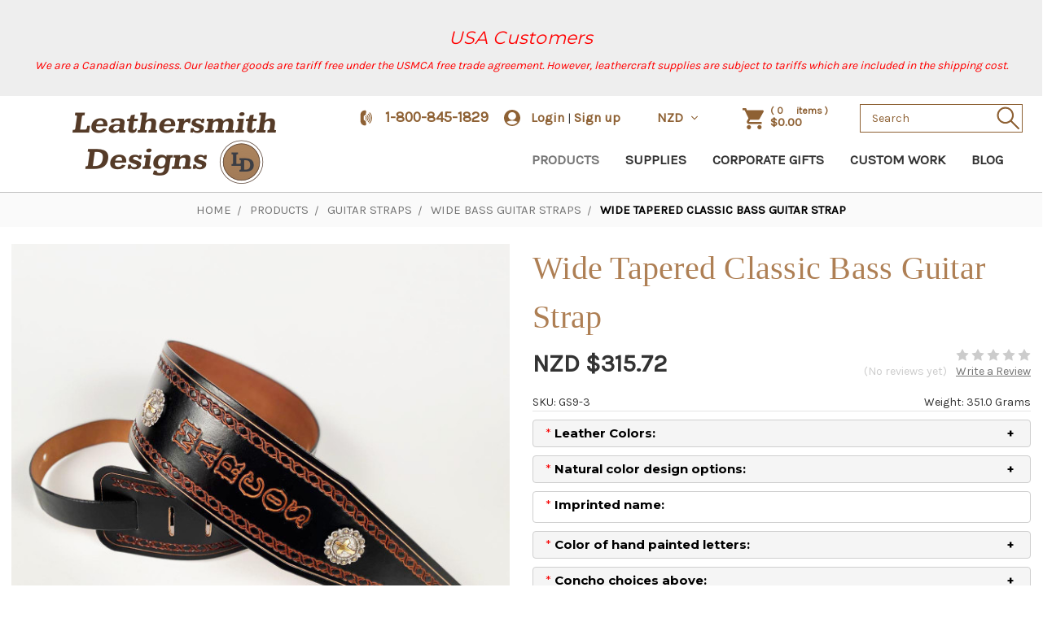

--- FILE ---
content_type: text/html; charset=UTF-8
request_url: https://leathersmithdesigns.com/wide-tapered-classic-bass-guitar-strap/?setCurrencyId=11
body_size: 28850
content:
<!DOCTYPE html>
<html class="no-js" lang="en">
    <head>
        <title>Wide Tapered Classic Bass Guitar Strap  - Leathersmith Designs Inc.</title>
        <link rel="dns-prefetch preconnect" href="https://cdn11.bigcommerce.com/s-67hz0xd" crossorigin><link rel="dns-prefetch preconnect" href="https://fonts.googleapis.com/" crossorigin><link rel="dns-prefetch preconnect" href="https://fonts.gstatic.com/" crossorigin>
        <meta property="product:price:amount" content="315.72" /><meta property="product:price:currency" content="NZD" /><meta property="og:url" content="https://leathersmithdesigns.com/wide-tapered-classic-bass-guitar-strap/" /><meta property="og:site_name" content="Leathersmith Designs Inc." /><meta name="keywords" content="custom leather products, leather craft supplies, belts, key tags, guitar straps, dog collars, custom leather shop, tools, hides, buckles, hardware, coin purses, bracelets"><link rel='canonical' href='https://leathersmithdesigns.com/wide-tapered-classic-bass-guitar-strap/' /><meta name='platform' content='bigcommerce.stencil' /><meta property="og:type" content="product" />
<meta property="og:title" content="Wide Tapered Classic Bass Guitar Strap " />
<meta property="og:description" content="Leathersmith Designs manufactures custom leather products &amp; is a distributor of leather craft supplies." />
<meta property="og:image" content="https://cdn11.bigcommerce.com/s-67hz0xd/products/1093/images/3134/personalized-leather-bass-strap-wide__63481.1611446360.386.513.jpg?c=2" />
<meta property="fb:admins" content="303970452949937" />
<meta property="og:availability" content="instock" />
<meta property="pinterest:richpins" content="enabled" />
        
         

        <link href="https://cdn11.bigcommerce.com/s-67hz0xd/product_images/favicon.png" rel="shortcut icon">
        <link href="https://cdnjs.cloudflare.com/ajax/libs/prettyPhoto/3.1.6/css/prettyPhoto.css" rel="stylesheet">
        <link href="https://cdnjs.cloudflare.com/ajax/libs/fancybox/3.5.7/jquery.fancybox.min.css" rel="stylesheet">
        

        <meta name="viewport" content="width=device-width, initial-scale=1, maximum-scale=1">

        <script>
            document.documentElement.className = document.documentElement.className.replace('no-js', 'js');
        </script>
        <script>
            window.lazySizesConfig = window.lazySizesConfig || {};
            window.lazySizesConfig.loadMode = 1;
        </script>
        <script async src="https://cdn11.bigcommerce.com/s-67hz0xd/stencil/63b15c00-f199-013a-2fe2-16c65b2ba8c1/e/f54e4e50-b71a-013e-fec4-1639c24da61a/dist/theme-bundle.head_async.js"></script>
        <script src="https://ajax.googleapis.com/ajax/libs/jquery/3.4.1/jquery.min.js"></script>
        <script async src="https://cdn11.bigcommerce.com/s-67hz0xd/stencil/63b15c00-f199-013a-2fe2-16c65b2ba8c1/e/f54e4e50-b71a-013e-fec4-1639c24da61a/js/jquery.prettyPhoto.min.js"></script>

        <link href="https://fonts.googleapis.com/css?family=Montserrat:700,500,400%7CKarla:400&display=swap" rel="stylesheet">
        <link data-stencil-stylesheet href="https://cdn11.bigcommerce.com/s-67hz0xd/stencil/63b15c00-f199-013a-2fe2-16c65b2ba8c1/e/f54e4e50-b71a-013e-fec4-1639c24da61a/css/theme-00ea8590-05d9-013d-6200-4255a81075e7.css" rel="stylesheet">

        <!-- Start Tracking Code for analytics_facebook -->

<script>
!function(f,b,e,v,n,t,s){if(f.fbq)return;n=f.fbq=function(){n.callMethod?n.callMethod.apply(n,arguments):n.queue.push(arguments)};if(!f._fbq)f._fbq=n;n.push=n;n.loaded=!0;n.version='2.0';n.queue=[];t=b.createElement(e);t.async=!0;t.src=v;s=b.getElementsByTagName(e)[0];s.parentNode.insertBefore(t,s)}(window,document,'script','https://connect.facebook.net/en_US/fbevents.js');

fbq('set', 'autoConfig', 'false', '2456161637891624');
fbq('dataProcessingOptions', ['LDU'], 0, 0);
fbq('init', '2456161637891624', {"external_id":"f31a476d-1df3-40aa-bf22-7b5645207098"});
fbq('set', 'agent', 'bigcommerce', '2456161637891624');

function trackEvents() {
    var pathName = window.location.pathname;

    fbq('track', 'PageView', {}, "");

    // Search events start -- only fire if the shopper lands on the /search.php page
    if (pathName.indexOf('/search.php') === 0 && getUrlParameter('search_query')) {
        fbq('track', 'Search', {
            content_type: 'product_group',
            content_ids: [],
            search_string: getUrlParameter('search_query')
        });
    }
    // Search events end

    // Wishlist events start -- only fire if the shopper attempts to add an item to their wishlist
    if (pathName.indexOf('/wishlist.php') === 0 && getUrlParameter('added_product_id')) {
        fbq('track', 'AddToWishlist', {
            content_type: 'product_group',
            content_ids: []
        });
    }
    // Wishlist events end

    // Lead events start -- only fire if the shopper subscribes to newsletter
    if (pathName.indexOf('/subscribe.php') === 0 && getUrlParameter('result') === 'success') {
        fbq('track', 'Lead', {});
    }
    // Lead events end

    // Registration events start -- only fire if the shopper registers an account
    if (pathName.indexOf('/login.php') === 0 && getUrlParameter('action') === 'account_created') {
        fbq('track', 'CompleteRegistration', {}, "");
    }
    // Registration events end

    

    function getUrlParameter(name) {
        var cleanName = name.replace(/[\[]/, '\[').replace(/[\]]/, '\]');
        var regex = new RegExp('[\?&]' + cleanName + '=([^&#]*)');
        var results = regex.exec(window.location.search);
        return results === null ? '' : decodeURIComponent(results[1].replace(/\+/g, ' '));
    }
}

if (window.addEventListener) {
    window.addEventListener("load", trackEvents, false)
}
</script>
<noscript><img height="1" width="1" style="display:none" alt="null" src="https://www.facebook.com/tr?id=2456161637891624&ev=PageView&noscript=1&a=plbigcommerce1.2&eid="/></noscript>

<!-- End Tracking Code for analytics_facebook -->

<!-- Start Tracking Code for analytics_googleanalytics -->

<meta name="google-site-verification" content="06KxEvxlPCUxdti9Kfj4Xv054GZHibM3NdiHmCk_HjI" />

<meta name="msvalidate.01" content="81A9C2ECCE3A7944F908DA4F24D7A066" />
<!-- Global site tag (gtag.js) - Google Analytics -->
<script async src="https://www.googletagmanager.com/gtag/js?id=UA-142297377-1"></script>
<script>
  window.dataLayer = window.dataLayer || [];
  function gtag(){dataLayer.push(arguments);}
  gtag('js', new Date());

  gtag('config', 'UA-142297377-1');
</script>




<!-- End Tracking Code for analytics_googleanalytics -->

<!-- Start Tracking Code for analytics_googleanalytics4 -->

<script data-cfasync="false" src="https://cdn11.bigcommerce.com/shared/js/google_analytics4_bodl_subscribers-358423becf5d870b8b603a81de597c10f6bc7699.js" integrity="sha256-gtOfJ3Avc1pEE/hx6SKj/96cca7JvfqllWA9FTQJyfI=" crossorigin="anonymous"></script>
<script data-cfasync="false">
  (function () {
    window.dataLayer = window.dataLayer || [];

    function gtag(){
        dataLayer.push(arguments);
    }

    function initGA4(event) {
         function setupGtag() {
            function configureGtag() {
                gtag('js', new Date());
                gtag('set', 'developer_id.dMjk3Nj', true);
                gtag('config', 'G-SVLNX0P8M9');
            }

            var script = document.createElement('script');

            script.src = 'https://www.googletagmanager.com/gtag/js?id=G-SVLNX0P8M9';
            script.async = true;
            script.onload = configureGtag;

            document.head.appendChild(script);
        }

        setupGtag();

        if (typeof subscribeOnBodlEvents === 'function') {
            subscribeOnBodlEvents('G-SVLNX0P8M9', false);
        }

        window.removeEventListener(event.type, initGA4);
    }

    

    var eventName = document.readyState === 'complete' ? 'consentScriptsLoaded' : 'DOMContentLoaded';
    window.addEventListener(eventName, initGA4, false);
  })()
</script>

<!-- End Tracking Code for analytics_googleanalytics4 -->

<!-- Start Tracking Code for analytics_siteverification -->

<meta name="google-site-verification" content="06KxEvxlPCUxdti9Kfj4Xv054GZHibM3NdiHmCk_HjI" />

<!-- End Tracking Code for analytics_siteverification -->


<script type="text/javascript" src="https://checkout-sdk.bigcommerce.com/v1/loader.js" defer ></script>
<script src="https://www.google.com/recaptcha/api.js" async defer></script>
<!-- begin olark code -->
<script data-cfasync="false" type='text/javascript'>/*<![CDATA[*/window.olark||(function(c){var f=window,d=document,l=f.location.protocol=="https:"?"https:":"http:",z=c.name,r="load";var nt=function(){
f[z]=function(){
(a.s=a.s||[]).push(arguments)};var a=f[z]._={
},q=c.methods.length;while(q--){(function(n){f[z][n]=function(){
f[z]("call",n,arguments)}})(c.methods[q])}a.l=c.loader;a.i=nt;a.p={
0:+new Date};a.P=function(u){
a.p[u]=new Date-a.p[0]};function s(){
a.P(r);f[z](r)}f.addEventListener?f.addEventListener(r,s,false):f.attachEvent("on"+r,s);var ld=function(){function p(hd){
hd="head";return["<",hd,"></",hd,"><",i,' onl' + 'oad="var d=',g,";d.getElementsByTagName('head')[0].",j,"(d.",h,"('script')).",k,"='",l,"//",a.l,"'",'"',"></",i,">"].join("")}var i="body",m=d[i];if(!m){
return setTimeout(ld,100)}a.P(1);var j="appendChild",h="createElement",k="src",n=d[h]("div"),v=n[j](d[h](z)),b=d[h]("iframe"),g="document",e="domain",o;n.style.display="none";m.insertBefore(n,m.firstChild).id=z;b.frameBorder="0";b.id=z+"-loader";if(/MSIE[ ]+6/.test(navigator.userAgent)){
b.src="javascript:false"}b.allowTransparency="true";v[j](b);try{
b.contentWindow[g].open()}catch(w){
c[e]=d[e];o="javascript:var d="+g+".open();d.domain='"+d.domain+"';";b[k]=o+"void(0);"}try{
var t=b.contentWindow[g];t.write(p());t.close()}catch(x){
b[k]=o+'d.write("'+p().replace(/"/g,String.fromCharCode(92)+'"')+'");d.close();'}a.P(2)};ld()};nt()})({
loader: "static.olark.com/jsclient/loader0.js",name:"olark",methods:["configure","extend","declare","identify"]});
/* custom configuration goes here (www.olark.com/documentation) */
olark.identify('4796-307-10-7133');/*]]>*/</script><noscript><a href="https://www.olark.com/site/4796-307-10-7133/contact" title="Contact us" target="_blank">Questions? Feedback?</a> powered by <a href="http://www.olark.com?welcome" title="Olark live chat software">Olark live chat software</a></noscript>
<!-- end olark code -->
<script type="text/javascript">
var BCData = {"product_attributes":{"sku":"GS9-3","upc":null,"mpn":null,"gtin":null,"weight":{"formatted":"351.0 Grams","value":351},"base":true,"image":null,"price":{"without_tax":{"formatted":"NZD $315.72","value":315.72,"currency":"NZD"},"tax_label":"Tax"},"stock":null,"instock":true,"stock_message":null,"purchasable":true,"purchasing_message":null,"call_for_price_message":null}};
</script>

 <script data-cfasync="false" src="https://microapps.bigcommerce.com/bodl-events/1.9.4/index.js" integrity="sha256-Y0tDj1qsyiKBRibKllwV0ZJ1aFlGYaHHGl/oUFoXJ7Y=" nonce="" crossorigin="anonymous"></script>
 <script data-cfasync="false" nonce="">

 (function() {
    function decodeBase64(base64) {
       const text = atob(base64);
       const length = text.length;
       const bytes = new Uint8Array(length);
       for (let i = 0; i < length; i++) {
          bytes[i] = text.charCodeAt(i);
       }
       const decoder = new TextDecoder();
       return decoder.decode(bytes);
    }
    window.bodl = JSON.parse(decodeBase64("[base64]"));
 })()

 </script>

<script nonce="">
(function () {
    var xmlHttp = new XMLHttpRequest();

    xmlHttp.open('POST', 'https://bes.gcp.data.bigcommerce.com/nobot');
    xmlHttp.setRequestHeader('Content-Type', 'application/json');
    xmlHttp.send('{"store_id":"491524","timezone_offset":"-4.0","timestamp":"2026-01-31T19:09:58.06040100Z","visit_id":"94e4b155-cab1-4a79-8d99-25d9c34b17f9","channel_id":1}');
})();
</script>

    </head>
    <body class="product-page">
        <svg data-src="https://cdn11.bigcommerce.com/s-67hz0xd/stencil/63b15c00-f199-013a-2fe2-16c65b2ba8c1/e/f54e4e50-b71a-013e-fec4-1639c24da61a/img/icon-sprite.svg" class="icons-svg-sprite"></svg>

        <div class="header-banner"><h3 style="color: red; margin-top: 0; line-height: normal;"><br> USA Customers </h3>
<p style="color: red"> We are a Canadian business. Our leather goods are tariff free under the USMCA free trade agreement.  However, leathercraft supplies are subject to tariffs which are included in the shipping cost.</div>

<header class="header" role="banner">
    <a href="#" class="mobileMenu-toggle" data-mobile-menu-toggle="menu">
        <span class="mobileMenu-toggleIcon">Toggle menu</span>
    </a>
     
<div class="top-nav">
    <div class="container">
        <nav class="navUser">
            <!--<ul class="navUser-section">
    <li class="navUser-item">
        <a class="navUser-action navUser-action--currencySelector has-dropdown" href="#" data-dropdown="currencySelection" aria-controls="currencySelection" aria-expanded="false">Select Currency: NZD <i class="icon" aria-hidden="true"><svg><use xlink:href="#icon-chevron-down" /></svg></i></a>
        <ul class="dropdown-menu" id="currencySelection" data-dropdown-content aria-hidden="true" tabindex="-1">
            <li class="dropdown-menu-item">
                <a href="https://leathersmithdesigns.com/wide-tapered-classic-bass-guitar-strap/?setCurrencyId=1">
                    Canadian dollar
                </a>
            </li>
            <li class="dropdown-menu-item">
                <a href="https://leathersmithdesigns.com/wide-tapered-classic-bass-guitar-strap/?setCurrencyId=2">
                    United States dollar
                </a>
            </li>
            <li class="dropdown-menu-item">
                <a href="https://leathersmithdesigns.com/wide-tapered-classic-bass-guitar-strap/?setCurrencyId=3">
                    Euro
                </a>
            </li>
            <li class="dropdown-menu-item">
                <a href="https://leathersmithdesigns.com/wide-tapered-classic-bass-guitar-strap/?setCurrencyId=4">
                    British pound
                </a>
            </li>
            <li class="dropdown-menu-item">
                <a href="https://leathersmithdesigns.com/wide-tapered-classic-bass-guitar-strap/?setCurrencyId=5">
                    Australian dollar
                </a>
            </li>
            <li class="dropdown-menu-item">
                <a href="https://leathersmithdesigns.com/wide-tapered-classic-bass-guitar-strap/?setCurrencyId=6">
                    Danish krone
                </a>
            </li>
            <li class="dropdown-menu-item">
                <a href="https://leathersmithdesigns.com/wide-tapered-classic-bass-guitar-strap/?setCurrencyId=7">
                    Icelandic króna
                </a>
            </li>
            <li class="dropdown-menu-item">
                <a href="https://leathersmithdesigns.com/wide-tapered-classic-bass-guitar-strap/?setCurrencyId=8">
                    Swedish krona
                </a>
            </li>
            <li class="dropdown-menu-item">
                <a href="https://leathersmithdesigns.com/wide-tapered-classic-bass-guitar-strap/?setCurrencyId=9">
                    Swiss franc
                </a>
            </li>
            <li class="dropdown-menu-item">
                <a href="https://leathersmithdesigns.com/wide-tapered-classic-bass-guitar-strap/?setCurrencyId=10">
                    Norwegian krone
                </a>
            </li>
            <li class="dropdown-menu-item">
                <a href="https://leathersmithdesigns.com/wide-tapered-classic-bass-guitar-strap/?setCurrencyId=11">
                    <strong>New Zealand dollar</strong>
                </a>
            </li>
        </ul>
    </li>
</ul>
-->
        
            <ul class="navUser-section navUser-section--alt">
                 <li class="navUser-item phone">
                        <div class="phoneIcon">
                           <a class="navUser-action" href="tel://1-800-845-1829">1-800-845-1829</a>
                        </div>
                </li>
                    
                <li class="navUser-item">
                    <a class="navUser-action navUser-item--compare" href="/compare" data-compare-nav>Compare <span class="countPill countPill--positive countPill--alt"></span></a>
                </li>
                <li class="navUser-item">
                    <a class="navUser-action navUser-action--quickSearch" href="#" data-search="quickSearch" aria-controls="quickSearch" aria-expanded="false">Search</a>
                </li>
                <li class="navUser-item navUser-item--account">
                        <a class="navUser-action" href="/login.php">Login</a>
                            <span class="navUser-or">|</span> <a class="navUser-action signn-up" href="/login.php?action=create_account">Sign up</a>
                </li>
                <li class="navUser-item Currency">
                    <a class="navUser-action navUser-action--currencySelector has-dropdown" href="#" data-dropdown="currencySelection" aria-controls="currencySelection" aria-expanded="false">NZD <i class="icon" aria-hidden="true"><img style="width: 14px; height: 8px;" src="https://cdn11.bigcommerce.com/s-67hz0xd/stencil/63b15c00-f199-013a-2fe2-16c65b2ba8c1/e/f54e4e50-b71a-013e-fec4-1639c24da61a/img/arrow-down.svg"/></i></a>
                    <ul class="dropdown-menu" id="currencySelection" data-dropdown-content aria-hidden="true" tabindex="-1">
                        <li class="dropdown-menu-item">
                            <a href="https://leathersmithdesigns.com/wide-tapered-classic-bass-guitar-strap/?setCurrencyId=1">
                                Canadian dollar
                            </a>
                        </li>
                        <li class="dropdown-menu-item">
                            <a href="https://leathersmithdesigns.com/wide-tapered-classic-bass-guitar-strap/?setCurrencyId=2">
                                United States dollar
                            </a>
                        </li>
                        <li class="dropdown-menu-item">
                            <a href="https://leathersmithdesigns.com/wide-tapered-classic-bass-guitar-strap/?setCurrencyId=3">
                                Euro
                            </a>
                        </li>
                        <li class="dropdown-menu-item">
                            <a href="https://leathersmithdesigns.com/wide-tapered-classic-bass-guitar-strap/?setCurrencyId=4">
                                British pound
                            </a>
                        </li>
                        <li class="dropdown-menu-item">
                            <a href="https://leathersmithdesigns.com/wide-tapered-classic-bass-guitar-strap/?setCurrencyId=5">
                                Australian dollar
                            </a>
                        </li>
                        <li class="dropdown-menu-item">
                            <a href="https://leathersmithdesigns.com/wide-tapered-classic-bass-guitar-strap/?setCurrencyId=6">
                                Danish krone
                            </a>
                        </li>
                        <li class="dropdown-menu-item">
                            <a href="https://leathersmithdesigns.com/wide-tapered-classic-bass-guitar-strap/?setCurrencyId=7">
                                Icelandic króna
                            </a>
                        </li>
                        <li class="dropdown-menu-item">
                            <a href="https://leathersmithdesigns.com/wide-tapered-classic-bass-guitar-strap/?setCurrencyId=8">
                                Swedish krona
                            </a>
                        </li>
                        <li class="dropdown-menu-item">
                            <a href="https://leathersmithdesigns.com/wide-tapered-classic-bass-guitar-strap/?setCurrencyId=9">
                                Swiss franc
                            </a>
                        </li>
                        <li class="dropdown-menu-item">
                            <a href="https://leathersmithdesigns.com/wide-tapered-classic-bass-guitar-strap/?setCurrencyId=10">
                                Norwegian krone
                            </a>
                        </li>
                        <li class="dropdown-menu-item">
                            <a href="https://leathersmithdesigns.com/wide-tapered-classic-bass-guitar-strap/?setCurrencyId=11">
                                <strong>New Zealand dollar</strong>
                            </a>
                        </li>
                    </ul>
                </li>
                
                <li class="navUser-item navUser-item--cart">
                    <a
                        class="navUser-action"
                        data-cart-preview
                        data-dropdown="cart-preview-dropdown"
                        data-options="align:right"
                        href="/cart.php">
                        <span class="navUser-item-cartLabel"><img src="https://cdn11.bigcommerce.com/s-67hz0xd/stencil/63b15c00-f199-013a-2fe2-16c65b2ba8c1/e/f54e4e50-b71a-013e-fec4-1639c24da61a/img/shopping-cart.svg"/></span> <span class="first-bracket">(</span><span class="countPill cart-quantity"></span><span class="sec-bracket">items )</span>
                        <span class="amount">$0</span>
                    </a>
        
                    <div class="dropdown-menu" id="cart-preview-dropdown" data-dropdown-content aria-hidden="true"></div>
                </li>
                <li class="navUser-item top-header-search">
                    <form class="form"  action="/search.php">
                        <fieldset class="form-fieldset">
                            <div class="form-field">
                                <label class="form-label is-srOnly" for="search_query_adv">Search Keyword:</label>
                                <div class="form-prefixPostfix wrap">
                                    <input class="form-input" id="search_query_adv" name="search_query_adv" value=""
                                    placeholder="Search" >
                                    <input class="button button--primary form-prefixPostfix-button--postfix" type="submit" value="Search">
                                </div>
                            </div>
                        </fieldset>
                    </form>

                </li>
            </ul>
        
        </nav>
        <section class="quickSearchResults" data-bind="html: results"></section>
    </div>
</div>
    <div class="header-menu">
        <div class="logo">
                <div class="header-logo header-logo--center">
                    <a href="https://leathersmithdesigns.com/">
            <img class="header-logo-image-unknown-size" src="https://cdn11.bigcommerce.com/s-67hz0xd/images/stencil/original/leathersmith-designs-logo-page-builder-2_1717640315__95254.original.png" alt="Leathersmith Designs Inc." title="Leathersmith Designs Inc.">
</a>
                </div>
       </div>
        <div class="navPages-container" id="menu" data-menu>
            
<nav class="navPages">
    <div class="navPages-quickSearch">
        <div class="container">
    <form class="form" action="/search.php">
        <fieldset class="form-fieldset">
            <div class="form-field">
                <label class="is-srOnly" for="search_query">Search</label>
                <input class="form-input" data-search-quick name="search_query" id="search_query" data-error-message="Search field cannot be empty." placeholder="Search the store" autocomplete="off">
            </div>
        </fieldset>
    </form>
    <section class="quickSearchResults" data-bind="html: results"></section>
</div>
    </div>
    <div class="menu-heading">
        <h2>Menu</h2>
    </div>
    <div class="menu-categories-heading">
        <h2>categories</h2>
    </div>
    <ul class="navPages-list">
            <li class="navPages-item">
                <a class="navPages-action has-subMenu activePage" href="https://leathersmithdesigns.com/handmade-leather-goods/" data-collapsible="navPages-74">
    Products 
</a>
<div class="navPage-subMenu" id="navPages-74" aria-hidden="true" tabindex="-1">
    <ul class="navPage-subMenu-list">
        <li class="navPage-subMenu-item">
            <a class="navPage-subMenu-action navPages-action" href="https://leathersmithdesigns.com/handmade-leather-goods/">All Products</a>
        </li>
       
            <li class="navPage-subMenu-item">
                    <a class="navPage-subMenu-action navPages-action" href="https://leathersmithdesigns.com/leather-belt-pouches-mens-womens/">Belt Pouches</a>
            </li>
       
            <li class="navPage-subMenu-item">
                    <a
                        class="navPage-subMenu-action navPages-action has-subMenu"
                        href="https://leathersmithdesigns.com/custom-leather-name-belts-big-tall-money-belts/"
                        data-collapsible="navPages-51"
                        data-collapsible-disabled-breakpoint="medium"
                        data-collapsible-disabled-state="open"
                        data-collapsible-enabled-state="closed">
                        Belts <i class="icon navPages-action-moreIcon" aria-hidden="true"><svg><use xlink:href="#icon-chevron-down" /></svg></i>
                    </a>
                     
                    <ul class="navPage-childList" id="navPages-51">
                        <li class="navPage-subMenu-item view-all-subcategory">
                            <a class="navPage-subMenu-action navPages-action" href="https://leathersmithdesigns.com/custom-leather-name-belts-big-tall-money-belts/">All Belts</a>
                         </li>
                        
                        <li class="navPage-childList-item">
                            <a class="navPage-childList-action navPages-action" href="https://leathersmithdesigns.com/handmade-personalized-belts">Personalized Belts</a>
                        </li>
                        
                        <li class="navPage-childList-item">
                            <a class="navPage-childList-action navPages-action" href="https://leathersmithdesigns.com/leather-money-belts/">Money Belts</a>
                        </li>
                        
                        <li class="navPage-childList-item">
                            <a class="navPage-childList-action navPages-action" href="https://leathersmithdesigns.com/design-genuine-leather-belts/">Design Belts</a>
                        </li>
                        
                        <li class="navPage-childList-item">
                            <a class="navPage-childList-action navPages-action" href="https://leathersmithdesigns.com/plain-mens-belts-womens-belts/">Plain Belts</a>
                        </li>
                        
                        <li class="navPage-childList-item">
                            <a class="navPage-childList-action navPages-action" href="https://leathersmithdesigns.com/studded-leather-belts/">Studded Belts</a>
                        </li>
                    </ul>
            </li>
       
            <li class="navPage-subMenu-item">
                    <a
                        class="navPage-subMenu-action navPages-action has-subMenu"
                        href="https://leathersmithdesigns.com/leather-cellular-cases/"
                        data-collapsible="navPages-63"
                        data-collapsible-disabled-breakpoint="medium"
                        data-collapsible-disabled-state="open"
                        data-collapsible-enabled-state="closed">
                        Cellular Cases <i class="icon navPages-action-moreIcon" aria-hidden="true"><svg><use xlink:href="#icon-chevron-down" /></svg></i>
                    </a>
                     
                    <ul class="navPage-childList" id="navPages-63">
                        <li class="navPage-subMenu-item view-all-subcategory">
                            <a class="navPage-subMenu-action navPages-action" href="https://leathersmithdesigns.com/leather-cellular-cases/">All Cellular Cases</a>
                         </li>
                        
                        <li class="navPage-childList-item">
                            <a class="navPage-childList-action navPages-action" href="https://leathersmithdesigns.com/rugged-leather-cellular-cases-iphone-cases-smartphone-cases-custom-cellular-cases/">Rugged Cellular Cases</a>
                        </li>
                        
                        <li class="navPage-childList-item">
                            <a class="navPage-childList-action navPages-action" href="https://leathersmithdesigns.com/soft-leather-smartphone-iphone-cases/">Soft Leather Smartphone iPhone Cases</a>
                        </li>
                    </ul>
            </li>
       
            <li class="navPage-subMenu-item">
                    <a class="navPage-subMenu-action navPages-action" href="https://leathersmithdesigns.com/leather-change-purses-coin-purses-wallets/">Change Purses &amp; Wallets</a>
            </li>
       
            <li class="navPage-subMenu-item">
                    <a class="navPage-subMenu-action navPages-action" href="https://leathersmithdesigns.com/christian-gifts/">Christian Gifts</a>
            </li>
       
            <li class="navPage-subMenu-item">
                    <a
                        class="navPage-subMenu-action navPages-action has-subMenu"
                        href="https://leathersmithdesigns.com/leather-dog-collars/"
                        data-collapsible="navPages-61"
                        data-collapsible-disabled-breakpoint="medium"
                        data-collapsible-disabled-state="open"
                        data-collapsible-enabled-state="closed">
                        Dog Collars <i class="icon navPages-action-moreIcon" aria-hidden="true"><svg><use xlink:href="#icon-chevron-down" /></svg></i>
                    </a>
                     
                    <ul class="navPage-childList" id="navPages-61">
                        <li class="navPage-subMenu-item view-all-subcategory">
                            <a class="navPage-subMenu-action navPages-action" href="https://leathersmithdesigns.com/leather-dog-collars/">All Dog Collars</a>
                         </li>
                        
                        <li class="navPage-childList-item">
                            <a class="navPage-childList-action navPages-action" href="https://leathersmithdesigns.com/personalized-leather-dog-collars-custom-dog-collars/">Dog Collars Personalized</a>
                        </li>
                        
                        <li class="navPage-childList-item">
                            <a class="navPage-childList-action navPages-action" href="https://leathersmithdesigns.com/plain-handmade-leather-dog-collars/">Dog Collars Plain</a>
                        </li>
                        
                        <li class="navPage-childList-item">
                            <a class="navPage-childList-action navPages-action" href="https://leathersmithdesigns.com/spiked-dog-collars-studded-dog-collars/">Dog Collars Studded</a>
                        </li>
                        
                        <li class="navPage-childList-item">
                            <a class="navPage-childList-action navPages-action" href="https://leathersmithdesigns.com/designer-braided-dog-collars/">Dog Collars Designer Braided</a>
                        </li>
                    </ul>
            </li>
       
            <li class="navPage-subMenu-item">
                    <a
                        class="navPage-subMenu-action navPages-action has-subMenu"
                        href="https://leathersmithdesigns.com/leather-dog-leashes/"
                        data-collapsible="navPages-119"
                        data-collapsible-disabled-breakpoint="medium"
                        data-collapsible-disabled-state="open"
                        data-collapsible-enabled-state="closed">
                        Dog Leashes <i class="icon navPages-action-moreIcon" aria-hidden="true"><svg><use xlink:href="#icon-chevron-down" /></svg></i>
                    </a>
                     
                    <ul class="navPage-childList" id="navPages-119">
                        <li class="navPage-subMenu-item view-all-subcategory">
                            <a class="navPage-subMenu-action navPages-action" href="https://leathersmithdesigns.com/leather-dog-leashes/">All Dog Leashes</a>
                         </li>
                        
                        <li class="navPage-childList-item">
                            <a class="navPage-childList-action navPages-action" href="https://leathersmithdesigns.com/personalized-leather-dog-leashes-custom-dog-leashes/">Personalized  Dog Leashes</a>
                        </li>
                        
                        <li class="navPage-childList-item">
                            <a class="navPage-childList-action navPages-action" href="https://leathersmithdesigns.com/plain-leather-dog-leash-leads/">Plain Dog Leashes</a>
                        </li>
                        
                        <li class="navPage-childList-item">
                            <a class="navPage-childList-action navPages-action" href="https://leathersmithdesigns.com/braided-dog-leashes/">Braided Dog Leashes</a>
                        </li>
                        
                        <li class="navPage-childList-item">
                            <a class="navPage-childList-action navPages-action" href="https://leathersmithdesigns.com/specialty-dog-leashes/">Specialty Dog Leashes</a>
                        </li>
                        
                        <li class="navPage-childList-item">
                            <a class="navPage-childList-action navPages-action" href="https://leathersmithdesigns.com/studded-dog-leashes/">Studded Dog Leashes</a>
                        </li>
                    </ul>
            </li>
       
            <li class="navPage-subMenu-item">
                    <a class="navPage-subMenu-action navPages-action" href="https://leathersmithdesigns.com/custom-leather-drumstick-bags/">Drumstick Bags</a>
            </li>
       
            <li class="navPage-subMenu-item">
                    <a
                        class="navPage-subMenu-action navPages-action has-subMenu activePage"
                        href="https://leathersmithdesigns.com/custom-guitar-straps/"
                        data-collapsible="navPages-60"
                        data-collapsible-disabled-breakpoint="medium"
                        data-collapsible-disabled-state="open"
                        data-collapsible-enabled-state="closed">
                        Guitar Straps <i class="icon navPages-action-moreIcon" aria-hidden="true"><svg><use xlink:href="#icon-chevron-down" /></svg></i>
                    </a>
                     
                    <ul class="navPage-childList" id="navPages-60">
                        <li class="navPage-subMenu-item view-all-subcategory">
                            <a class="navPage-subMenu-action navPages-action" href="https://leathersmithdesigns.com/custom-guitar-straps/">All Guitar Straps</a>
                         </li>
                        
                        <li class="navPage-childList-item">
                            <a class="navPage-childList-action navPages-action" href="https://leathersmithdesigns.com/custom-leather-guitar-straps-personalized-guitar-straps/">Guitar Strap Classic Series</a>
                        </li>
                        
                        <li class="navPage-childList-item">
                            <a class="navPage-childList-action navPages-action" href="https://leathersmithdesigns.com/leather-guitar-straps-inlay-designer/">Guitar Strap Inlay Series</a>
                        </li>
                        
                        <li class="navPage-childList-item">
                            <a class="navPage-childList-action navPages-action activePage" href="https://leathersmithdesigns.com/wide-personalized-bass-guitar-straps/">Wide Bass Guitar Straps</a>
                        </li>
                        
                        <li class="navPage-childList-item">
                            <a class="navPage-childList-action navPages-action" href="https://leathersmithdesigns.com/custom-guitar-straps-etched-personalized-guitar-straps/">Guitar Strap Etched Series</a>
                        </li>
                        
                        <li class="navPage-childList-item">
                            <a class="navPage-childList-action navPages-action" href="https://leathersmithdesigns.com/personalized-guitar-straps-script/">Guitar Strap Script Series</a>
                        </li>
                        
                        <li class="navPage-childList-item">
                            <a class="navPage-childList-action navPages-action" href="https://leathersmithdesigns.com/guitar-strap-overlay-series/">Guitar Strap Overlay Series</a>
                        </li>
                        
                        <li class="navPage-childList-item">
                            <a class="navPage-childList-action navPages-action" href="https://leathersmithdesigns.com/leather-guitar-straps/">Guitar Strap Leather</a>
                        </li>
                        
                        <li class="navPage-childList-item">
                            <a class="navPage-childList-action navPages-action" href="https://leathersmithdesigns.com/electric-guitar-straps-artisan-acoustic-guitar-straps/">Guitar Strap Artisan Series</a>
                        </li>
                        
                        <li class="navPage-childList-item">
                            <a class="navPage-childList-action navPages-action" href="https://leathersmithdesigns.com/custom-studded-guitar-straps/">Guitar Strap Stud Series</a>
                        </li>
                    </ul>
            </li>
       
            <li class="navPage-subMenu-item">
                    <a class="navPage-subMenu-action navPages-action" href="https://leathersmithdesigns.com/personalized-leather-journals-notepads/">Journals &amp; Notepads</a>
            </li>
       
            <li class="navPage-subMenu-item">
                    <a class="navPage-subMenu-action navPages-action" href="https://leathersmithdesigns.com/personalized-leather-key-chains-key-cases/">Key Chains &amp; Key Cases</a>
            </li>
       
            <li class="navPage-subMenu-item">
                    <a class="navPage-subMenu-action navPages-action" href="https://leathersmithdesigns.com/custom-leather-knife-cases-rifle-slings-spike-knife-cases/">Knife Cases &amp; Hunting</a>
            </li>
       
            <li class="navPage-subMenu-item">
                    <a class="navPage-subMenu-action navPages-action" href="https://leathersmithdesigns.com/leather-jewelry-earrings-pendants/">Leather Jewelry Earrings Pendants</a>
            </li>
       
            <li class="navPage-subMenu-item">
                    <a class="navPage-subMenu-action navPages-action" href="https://leathersmithdesigns.com/totes-bags/">Totes &amp; Bags</a>
            </li>
       
            <li class="navPage-subMenu-item">
                    <a class="navPage-subMenu-action navPages-action" href="https://leathersmithdesigns.com/other-leather-accessories/">Other Accessories</a>
            </li>
       
            <li class="navPage-subMenu-item">
                    <a class="navPage-subMenu-action navPages-action" href="https://leathersmithdesigns.com/leather-workwear-work-gear/">Workwear &amp; Work Gear</a>
            </li>
       
            <li class="navPage-subMenu-item">
                    <a
                        class="navPage-subMenu-action navPages-action has-subMenu"
                        href="https://leathersmithdesigns.com/personalized-leather-bracelets-braided-leather-wristbands-pewter-leather-bracelet/"
                        data-collapsible="navPages-64"
                        data-collapsible-disabled-breakpoint="medium"
                        data-collapsible-disabled-state="open"
                        data-collapsible-enabled-state="closed">
                        Wrist Straps <i class="icon navPages-action-moreIcon" aria-hidden="true"><svg><use xlink:href="#icon-chevron-down" /></svg></i>
                    </a>
                     
                    <ul class="navPage-childList" id="navPages-64">
                        <li class="navPage-subMenu-item view-all-subcategory">
                            <a class="navPage-subMenu-action navPages-action" href="https://leathersmithdesigns.com/personalized-leather-bracelets-braided-leather-wristbands-pewter-leather-bracelet/">All Wrist Straps</a>
                         </li>
                        
                        <li class="navPage-childList-item">
                            <a class="navPage-childList-action navPages-action" href="https://leathersmithdesigns.com/custom-leather-bracelets-personalized-wristbands/">Bracelets &amp; Wristbands</a>
                        </li>
                        
                        <li class="navPage-childList-item">
                            <a class="navPage-childList-action navPages-action" href="https://leathersmithdesigns.com/pewter-leather-bracelets-wristbands/">Pewter Leather Bracelet &amp; Wristband</a>
                        </li>
                        
                        <li class="navPage-childList-item">
                            <a class="navPage-childList-action navPages-action" href="https://leathersmithdesigns.com/leather-braided-bracelets-wristbands/">Leather Braided Bracelets Wristbands</a>
                        </li>
                    </ul>
            </li>
    </ul>
</div>
            </li>
            <li class="navPages-item">
                <a class="navPages-action has-subMenu" href="https://leathersmithdesigns.com/leather-craft-supplies-leather-craft-supplier/" data-collapsible="navPages-75">
    Supplies 
</a>
<div class="navPage-subMenu" id="navPages-75" aria-hidden="true" tabindex="-1">
    <ul class="navPage-subMenu-list">
        <li class="navPage-subMenu-item">
            <a class="navPage-subMenu-action navPages-action" href="https://leathersmithdesigns.com/leather-craft-supplies-leather-craft-supplier/">All Supplies</a>
        </li>
       
            <li class="navPage-subMenu-item">
                    <a class="navPage-subMenu-action navPages-action" href="https://leathersmithdesigns.com/adhesives/">Adhesives</a>
            </li>
       
            <li class="navPage-subMenu-item">
                    <a
                        class="navPage-subMenu-action navPages-action has-subMenu"
                        href="https://leathersmithdesigns.com/belt-buckles-strap-buckles-solid-brass-buckles/"
                        data-collapsible="navPages-85"
                        data-collapsible-disabled-breakpoint="medium"
                        data-collapsible-disabled-state="open"
                        data-collapsible-enabled-state="closed">
                        Belt Buckles &amp; Strap Buckles <i class="icon navPages-action-moreIcon" aria-hidden="true"><svg><use xlink:href="#icon-chevron-down" /></svg></i>
                    </a>
                     
                    <ul class="navPage-childList" id="navPages-85">
                        <li class="navPage-subMenu-item view-all-subcategory">
                            <a class="navPage-subMenu-action navPages-action" href="https://leathersmithdesigns.com/belt-buckles-strap-buckles-solid-brass-buckles/">All Belt Buckles &amp; Strap Buckles</a>
                         </li>
                        
                        <li class="navPage-childList-item">
                            <a class="navPage-childList-action navPages-action" href="https://leathersmithdesigns.com/1-2-5-8-solid-brass-buckles-chrome-plated-buckles/">1/2&quot; &amp; 5/8&quot; Buckles</a>
                        </li>
                        
                        <li class="navPage-childList-item">
                            <a class="navPage-childList-action navPages-action" href="https://leathersmithdesigns.com/3-4-solid-brass-buckles-chrome-plated-buckles/">3/4&quot; Buckles</a>
                        </li>
                        
                        <li class="navPage-childList-item">
                            <a class="navPage-childList-action navPages-action" href="https://leathersmithdesigns.com/1-solid-brass-buckles-chrome-plated-buckles/">1&quot; Buckles</a>
                        </li>
                        
                        <li class="navPage-childList-item">
                            <a class="navPage-childList-action navPages-action" href="https://leathersmithdesigns.com/1-1-4-solid-brass-buckles-chrome-plated-pet-collar-buckles/">1 1/4&quot; Buckles</a>
                        </li>
                        
                        <li class="navPage-childList-item">
                            <a class="navPage-childList-action navPages-action" href="https://leathersmithdesigns.com/1-1-2-solid-brass-belt-buckles-chrome-plated-dog-collar-buckles/">1 1/2&quot; Buckles</a>
                        </li>
                        
                        <li class="navPage-childList-item">
                            <a class="navPage-childList-action navPages-action" href="https://leathersmithdesigns.com/1-3-4-solid-brass-belt-buckles-chrome-plated-harness-buckles/">1 3/4&quot; Buckles</a>
                        </li>
                        
                        <li class="navPage-childList-item">
                            <a class="navPage-childList-action navPages-action" href="https://leathersmithdesigns.com/2-inch-and-wider-reenactment-belt-buckles/">2&quot; and Wider Buckles</a>
                        </li>
                    </ul>
            </li>
       
            <li class="navPage-subMenu-item">
                    <a
                        class="navPage-subMenu-action navPages-action has-subMenu"
                        href="https://leathersmithdesigns.com/novelty-buckles/"
                        data-collapsible="navPages-62"
                        data-collapsible-disabled-breakpoint="medium"
                        data-collapsible-disabled-state="open"
                        data-collapsible-enabled-state="closed">
                        Novelty Buckles <i class="icon navPages-action-moreIcon" aria-hidden="true"><svg><use xlink:href="#icon-chevron-down" /></svg></i>
                    </a>
                     
                    <ul class="navPage-childList" id="navPages-62">
                        <li class="navPage-subMenu-item view-all-subcategory">
                            <a class="navPage-subMenu-action navPages-action" href="https://leathersmithdesigns.com/novelty-buckles/">All Novelty Buckles</a>
                         </li>
                        
                        <li class="navPage-childList-item">
                            <a class="navPage-childList-action navPages-action" href="https://leathersmithdesigns.com/animals-wildlife-buckles/">Animals Wildlife Buckles</a>
                        </li>
                        
                        <li class="navPage-childList-item">
                            <a class="navPage-childList-action navPages-action" href="https://leathersmithdesigns.com/car-truck-motorcycle-vehicle-buckles/">Car Truck Motorcycle Vehicle Buckles</a>
                        </li>
                        
                        <li class="navPage-childList-item">
                            <a class="navPage-childList-action navPages-action" href="https://leathersmithdesigns.com/celtic-belt-buckles/">Celtic Belt Buckles</a>
                        </li>
                        
                        <li class="navPage-childList-item">
                            <a class="navPage-childList-action navPages-action" href="https://leathersmithdesigns.com/drink-buckles/">Drink Buckles</a>
                        </li>
                        
                        <li class="navPage-childList-item">
                            <a class="navPage-childList-action navPages-action" href="https://leathersmithdesigns.com/fishing-guns-hunting-buckles/">Fishing Guns Hunting Buckles</a>
                        </li>
                        
                        <li class="navPage-childList-item">
                            <a class="navPage-childList-action navPages-action" href="https://leathersmithdesigns.com/flag-country-buckles/">Flag Country Buckles</a>
                        </li>
                        
                        <li class="navPage-childList-item">
                            <a class="navPage-childList-action navPages-action" href="https://leathersmithdesigns.com/game-belt-buckles/">Game Belt Buckles</a>
                        </li>
                        
                        <li class="navPage-childList-item">
                            <a class="navPage-childList-action navPages-action" href="https://leathersmithdesigns.com/ladies-fashion-buckles/">Ladies Fashion Buckles</a>
                        </li>
                        
                        <li class="navPage-childList-item">
                            <a class="navPage-childList-action navPages-action" href="https://leathersmithdesigns.com/masonic-belt-buckles/">Masonic Belt Buckles</a>
                        </li>
                        
                        <li class="navPage-childList-item">
                            <a class="navPage-childList-action navPages-action" href="https://leathersmithdesigns.com/miscellaneous-belt-buckles/">Miscellaneous Buckles</a>
                        </li>
                        
                        <li class="navPage-childList-item">
                            <a class="navPage-childList-action navPages-action" href="https://leathersmithdesigns.com/music-belt-buckles/">Music Belt Buckles</a>
                        </li>
                        
                        <li class="navPage-childList-item">
                            <a class="navPage-childList-action navPages-action" href="https://leathersmithdesigns.com/native-american-buckles/">Native American Buckles</a>
                        </li>
                        
                        <li class="navPage-childList-item">
                            <a class="navPage-childList-action navPages-action" href="https://leathersmithdesigns.com/profession-trade-occupation-buckles/">Profession Trade Occupation Buckles</a>
                        </li>
                        
                        <li class="navPage-childList-item">
                            <a class="navPage-childList-action navPages-action" href="https://leathersmithdesigns.com/religious-mystical-christian-buckles/">Religious Mystical Christian Buckles</a>
                        </li>
                        
                        <li class="navPage-childList-item">
                            <a class="navPage-childList-action navPages-action" href="https://leathersmithdesigns.com/skull-buckles/">Skull Buckles</a>
                        </li>
                        
                        <li class="navPage-childList-item">
                            <a class="navPage-childList-action navPages-action" href="https://leathersmithdesigns.com/sport-belt-buckles/">Sport Belt Buckles</a>
                        </li>
                        
                        <li class="navPage-childList-item">
                            <a class="navPage-childList-action navPages-action" href="https://leathersmithdesigns.com/tv-cartoon-belt-buckles/">TV Cartoon Belt Buckles</a>
                        </li>
                        
                        <li class="navPage-childList-item">
                            <a class="navPage-childList-action navPages-action" href="https://leathersmithdesigns.com/western-buckles/">Western Buckles</a>
                        </li>
                    </ul>
            </li>
       
            <li class="navPage-subMenu-item">
                    <a
                        class="navPage-subMenu-action navPages-action has-subMenu"
                        href="https://leathersmithdesigns.com/leather-craft-hardware/"
                        data-collapsible="navPages-67"
                        data-collapsible-disabled-breakpoint="medium"
                        data-collapsible-disabled-state="open"
                        data-collapsible-enabled-state="closed">
                        Hardware <i class="icon navPages-action-moreIcon" aria-hidden="true"><svg><use xlink:href="#icon-chevron-down" /></svg></i>
                    </a>
                     
                    <ul class="navPage-childList" id="navPages-67">
                        <li class="navPage-subMenu-item view-all-subcategory">
                            <a class="navPage-subMenu-action navPages-action" href="https://leathersmithdesigns.com/leather-craft-hardware/">All Hardware</a>
                         </li>
                        
                        <li class="navPage-childList-item">
                            <a class="navPage-childList-action navPages-action" href="https://leathersmithdesigns.com/d-rings/">D Rings</a>
                        </li>
                        
                        <li class="navPage-childList-item">
                            <a class="navPage-childList-action navPages-action" href="https://leathersmithdesigns.com/eyelets-grommets/">Eyelets &amp; Grommets</a>
                        </li>
                        
                        <li class="navPage-childList-item">
                            <a class="navPage-childList-action navPages-action" href="https://leathersmithdesigns.com/leather-fasteners-spikes-studs/">Fasteners, Spikes &amp; Studs</a>
                        </li>
                        
                        <li class="navPage-childList-item">
                            <a class="navPage-childList-action navPages-action" href="https://leathersmithdesigns.com/o-rings/">O Rings</a>
                        </li>
                        
                        <li class="navPage-childList-item">
                            <a class="navPage-childList-action navPages-action" href="https://leathersmithdesigns.com/rivets-for-leather/">Rivets</a>
                        </li>
                        
                        <li class="navPage-childList-item">
                            <a class="navPage-childList-action navPages-action" href="https://leathersmithdesigns.com/metal-snaps-tools/">Snaps</a>
                        </li>
                        
                        <li class="navPage-childList-item">
                            <a class="navPage-childList-action navPages-action" href="https://leathersmithdesigns.com/swivel-snaps-leash-clips/">Swivel Snaps &amp; Leash Clips</a>
                        </li>
                    </ul>
            </li>
       
            <li class="navPage-subMenu-item">
                    <a class="navPage-subMenu-action navPages-action" href="https://leathersmithdesigns.com/leather-craft-kits-belt-blanks/">Kits</a>
            </li>
       
            <li class="navPage-subMenu-item">
                    <a class="navPage-subMenu-action navPages-action" href="https://leathersmithdesigns.com/leather-dyes-polishes-oils/">Leather Dyes, Polishes, Oils</a>
            </li>
       
            <li class="navPage-subMenu-item">
                    <a class="navPage-subMenu-action navPages-action" href="https://leathersmithdesigns.com/leather-hides-tooling-leather-goat-skin-garment-cowhide-bag-leather/">Leather Hides</a>
            </li>
       
            <li class="navPage-subMenu-item">
                    <a class="navPage-subMenu-action navPages-action" href="https://leathersmithdesigns.com/leather-lace-lacing-needles/">Leather Lace / Lacing Needles</a>
            </li>
       
            <li class="navPage-subMenu-item">
                    <a
                        class="navPage-subMenu-action navPages-action has-subMenu"
                        href="https://leathersmithdesigns.com/tools-for-leather-craft/"
                        data-collapsible="navPages-66"
                        data-collapsible-disabled-breakpoint="medium"
                        data-collapsible-disabled-state="open"
                        data-collapsible-enabled-state="closed">
                        Leather Working Tools <i class="icon navPages-action-moreIcon" aria-hidden="true"><svg><use xlink:href="#icon-chevron-down" /></svg></i>
                    </a>
                     
                    <ul class="navPage-childList" id="navPages-66">
                        <li class="navPage-subMenu-item view-all-subcategory">
                            <a class="navPage-subMenu-action navPages-action" href="https://leathersmithdesigns.com/tools-for-leather-craft/">All Leather Working Tools</a>
                         </li>
                        
                        <li class="navPage-childList-item">
                            <a class="navPage-childList-action navPages-action" href="https://leathersmithdesigns.com/edge-tools-for-leather-straps/">Edge Tools</a>
                        </li>
                        
                        <li class="navPage-childList-item">
                            <a class="navPage-childList-action navPages-action" href="https://leathersmithdesigns.com/mallets-hammers-for-leather-work/">Mallets / Hammers</a>
                        </li>
                        
                        <li class="navPage-childList-item">
                            <a class="navPage-childList-action navPages-action" href="https://leathersmithdesigns.com/measuring/">Measuring</a>
                        </li>
                        
                        <li class="navPage-childList-item">
                            <a class="navPage-childList-action navPages-action" href="https://leathersmithdesigns.com/oblong-hole-punches-for-buckles/">Punches Oblong Hole</a>
                        </li>
                        
                        <li class="navPage-childList-item">
                            <a class="navPage-childList-action navPages-action" href="https://leathersmithdesigns.com/punches-round-hole/">Punches Round Hole</a>
                        </li>
                        
                        <li class="navPage-childList-item">
                            <a class="navPage-childList-action navPages-action" href="https://leathersmithdesigns.com/end-punches-for-leather-straps">Punches Strap End</a>
                        </li>
                        
                        <li class="navPage-childList-item">
                            <a class="navPage-childList-action navPages-action" href="https://leathersmithdesigns.com/setters-anvils-for-snaps-rivets-grommets-eyelets/">Setters / Anvils</a>
                        </li>
                        
                        <li class="navPage-childList-item">
                            <a class="navPage-childList-action navPages-action" href="https://leathersmithdesigns.com/sewing-lacing-awls-for-leather-work/">Sewing Lacing Awls</a>
                        </li>
                        
                        <li class="navPage-childList-item">
                            <a class="navPage-childList-action navPages-action" href="https://leathersmithdesigns.com/sewing-lacing-chisels-for-leather/">Sewing Lacing Chisels</a>
                        </li>
                        
                        <li class="navPage-childList-item">
                            <a class="navPage-childList-action navPages-action" href="https://leathersmithdesigns.com/lacing-sewing-tools-for-leather-craft/">Sewing Lacing Tools</a>
                        </li>
                        
                        <li class="navPage-childList-item">
                            <a class="navPage-childList-action navPages-action" href="https://leathersmithdesigns.com/shears-knives-cutters-for-leather-craft">Shears / Knives / Cutters</a>
                        </li>
                    </ul>
            </li>
       
            <li class="navPage-subMenu-item">
                    <a
                        class="navPage-subMenu-action navPages-action has-subMenu"
                        href="https://leathersmithdesigns.com/stamp-tools-alphabet-stamps-number-stamps-for-leathercraft/"
                        data-collapsible="navPages-21"
                        data-collapsible-disabled-breakpoint="medium"
                        data-collapsible-disabled-state="open"
                        data-collapsible-enabled-state="closed">
                        Stamps / Carving Tools <i class="icon navPages-action-moreIcon" aria-hidden="true"><svg><use xlink:href="#icon-chevron-down" /></svg></i>
                    </a>
                     
                    <ul class="navPage-childList" id="navPages-21">
                        <li class="navPage-subMenu-item view-all-subcategory">
                            <a class="navPage-subMenu-action navPages-action" href="https://leathersmithdesigns.com/stamp-tools-alphabet-stamps-number-stamps-for-leathercraft/">All Stamps / Carving Tools</a>
                         </li>
                        
                        <li class="navPage-childList-item">
                            <a class="navPage-childList-action navPages-action" href="https://leathersmithdesigns.com/2d-3d-stamps/">2D &amp; 3D Stamps</a>
                        </li>
                        
                        <li class="navPage-childList-item">
                            <a class="navPage-childList-action navPages-action" href="https://leathersmithdesigns.com/alphabet-number-sets/">Alphabet &amp; Number Sets</a>
                        </li>
                        
                        <li class="navPage-childList-item">
                            <a class="navPage-childList-action navPages-action" href="https://leathersmithdesigns.com/carving-modeling-tools/">Carving &amp; Modeling Tools</a>
                        </li>
                        
                        <li class="navPage-childList-item">
                            <a class="navPage-childList-action navPages-action" href="https://leathersmithdesigns.com/design-leather-stamps/">Design Leather Stamps</a>
                        </li>
                    </ul>
            </li>
       
            <li class="navPage-subMenu-item">
                    <a class="navPage-subMenu-action navPages-action" href="https://leathersmithdesigns.com/thread-sewing-needles/">Thread / Sewing Needles</a>
            </li>
       
            <li class="navPage-subMenu-item">
                    <a class="navPage-subMenu-action navPages-action" href="https://leathersmithdesigns.com/zipper-supplies-for-leather-craft/">Zipper Supplies</a>
            </li>
    </ul>
</div>
            </li>
            <li class="navPages-item">
                <a class="navPages-action has-subMenu" href="https://leathersmithdesigns.com/promotional-leather-products-imprinted-leather-products/" data-collapsible="navPages-68">
    Corporate Gifts 
</a>
<div class="navPage-subMenu" id="navPages-68" aria-hidden="true" tabindex="-1">
    <ul class="navPage-subMenu-list">
        <li class="navPage-subMenu-item">
            <a class="navPage-subMenu-action navPages-action" href="https://leathersmithdesigns.com/promotional-leather-products-imprinted-leather-products/">All Corporate Gifts</a>
        </li>
       
            <li class="navPage-subMenu-item">
                    <a class="navPage-subMenu-action navPages-action" href="https://leathersmithdesigns.com/promotional-leather-key-tags-imprinted-leather-key-tags/">Promotional Leather Key Tags</a>
            </li>
       
            <li class="navPage-subMenu-item">
                    <a class="navPage-subMenu-action navPages-action" href="https://leathersmithdesigns.com/imprinted-leather-bookmarks-promotional-leather-bookmarks/">Imprinted Leather Bookmarks</a>
            </li>
       
            <li class="navPage-subMenu-item">
                    <a class="navPage-subMenu-action navPages-action" href="https://leathersmithdesigns.com/promotional-leather-drink-coasters-imprinted-drink-coasters/">Promotional Leather Drink Coasters</a>
            </li>
       
            <li class="navPage-subMenu-item">
                    <a class="navPage-subMenu-action navPages-action" href="https://leathersmithdesigns.com/leather-sling-tags/">Leather Sling Tags</a>
            </li>
    </ul>
</div>
            </li>
            <li class="navPages-item">
                <a class="navPages-action" href="https://leathersmithdesigns.com/custom-leather-work-custom-leather-products/">Custom Work</a>
            </li>
        <li class="navPages-item"><a class="navPages-action" href="/blogs/">Blog</a></li>
    </ul>
     <div class="menu-categories-heading">
        <h2>my account</h2>
    </div>
    <ul class="navPages-list navPages-list--user">
            <li class="navPages-item">
                <a class="navPages-action has-subMenu" href="#" data-collapsible="navPages-currency" aria-controls="navPages-currency" aria-expanded="false">
                    Select Currency: NZD <i class="icon navPages-action-moreIcon" aria-hidden="true"><svg><use xmlns:xlink="http://www.w3.org/1999/xlink" xlink:href="#icon-chevron-down"></use></svg></i>
                </a>
                <div class="navPage-subMenu" id="navPages-currency" aria-hidden="true" tabindex="-1">
                    <ul class="navPage-subMenu-list">
                        <li class="navPage-subMenu-item">
                            <a class="navPage-subMenu-action navPages-action" href="https://leathersmithdesigns.com/wide-tapered-classic-bass-guitar-strap/?setCurrencyId=1">
                                    Canadian dollar
                            </a>
                        </li>
                        <li class="navPage-subMenu-item">
                            <a class="navPage-subMenu-action navPages-action" href="https://leathersmithdesigns.com/wide-tapered-classic-bass-guitar-strap/?setCurrencyId=2">
                                    United States dollar
                            </a>
                        </li>
                        <li class="navPage-subMenu-item">
                            <a class="navPage-subMenu-action navPages-action" href="https://leathersmithdesigns.com/wide-tapered-classic-bass-guitar-strap/?setCurrencyId=3">
                                    Euro
                            </a>
                        </li>
                        <li class="navPage-subMenu-item">
                            <a class="navPage-subMenu-action navPages-action" href="https://leathersmithdesigns.com/wide-tapered-classic-bass-guitar-strap/?setCurrencyId=4">
                                    British pound
                            </a>
                        </li>
                        <li class="navPage-subMenu-item">
                            <a class="navPage-subMenu-action navPages-action" href="https://leathersmithdesigns.com/wide-tapered-classic-bass-guitar-strap/?setCurrencyId=5">
                                    Australian dollar
                            </a>
                        </li>
                        <li class="navPage-subMenu-item">
                            <a class="navPage-subMenu-action navPages-action" href="https://leathersmithdesigns.com/wide-tapered-classic-bass-guitar-strap/?setCurrencyId=6">
                                    Danish krone
                            </a>
                        </li>
                        <li class="navPage-subMenu-item">
                            <a class="navPage-subMenu-action navPages-action" href="https://leathersmithdesigns.com/wide-tapered-classic-bass-guitar-strap/?setCurrencyId=7">
                                    Icelandic króna
                            </a>
                        </li>
                        <li class="navPage-subMenu-item">
                            <a class="navPage-subMenu-action navPages-action" href="https://leathersmithdesigns.com/wide-tapered-classic-bass-guitar-strap/?setCurrencyId=8">
                                    Swedish krona
                            </a>
                        </li>
                        <li class="navPage-subMenu-item">
                            <a class="navPage-subMenu-action navPages-action" href="https://leathersmithdesigns.com/wide-tapered-classic-bass-guitar-strap/?setCurrencyId=9">
                                    Swiss franc
                            </a>
                        </li>
                        <li class="navPage-subMenu-item">
                            <a class="navPage-subMenu-action navPages-action" href="https://leathersmithdesigns.com/wide-tapered-classic-bass-guitar-strap/?setCurrencyId=10">
                                    Norwegian krone
                            </a>
                        </li>
                        <li class="navPage-subMenu-item">
                            <a class="navPage-subMenu-action navPages-action" href="https://leathersmithdesigns.com/wide-tapered-classic-bass-guitar-strap/?setCurrencyId=11">
                                    <strong>New Zealand dollar</strong>
                            </a>
                        </li>
                    </ul>
                </div>
            </li>
            <li class="navPages-item">
                <a class="navPages-action" href="/login.php">Sign in</a>
                    or <a class="navPages-action" href="/login.php?action=create_account">Register</a>
            </li>
             <li class="navPages-item">
                <a class="navPages-action" href="/cart.php">view cart</a>
            </li>
            <li class="navPages-item">
                <a class="navPages-action" href="/account.php?action=order_status">order status</a>
            </li>
            <li class="navPages-item">
                <a class="navPages-action" href="/wishlist.php">wish list</a>
            </li>
       <div class="menu-categories-heading">
            <h2>customer service</h2>
        </div>
         <ul class="navPages-list">
              <li class="navPages-item">
                <a class="navPages-action" href="tel:1-800-845-1829">call: 1-800-845-1829</a>
            </li>
            <li class="navPages-item">
                <a class="navPages-action" href="/contact-us/">Contact Us</a>
            </li>
             <li class="navPages-item">
                <a class="navPages-action" href="/faqs-custom-leather-products-leathercraft-supplies/">Faq’s</a>
            </li>
            <li class="navPages-item">
                <a class="navPages-action" href="/ordering-info-returns-terms-conditions/">shipping & returns</a>
            </li>
            <li class="navPages-item">
                <a class="navPages-action" href="/leather-videos-leather-crafting-videos-leather-tools-videos-custom-leather-videos/">Videos</a>
            </li>
        </ul>
    </ul>
</nav>

        </div>
    </div>
    <div class="clear"></div>
    <div class="mob-search">
        <form class="form"  action="/search.php">
                            <fieldset class="form-fieldset">
                                <div class="form-field">
                                    <label class="form-label is-srOnly" for="search_query_adv">Search Keyword:</label>
                                    <div class="form-prefixPostfix wrap">
                                        <input class="form-input" id="search_query_adv" name="search_query_adv" value=""
                                        placeholder="Search" >
                                        <input class="button button--primary form-prefixPostfix-button--postfix" type="submit" value="Search">
                                    </div>
                                </div>
                            </fieldset>
             </form>
        </div>
</header>
<div data-content-region="header_bottom"></div>
        <div class="body" data-currency-code="NZD">
     
    <div class="body">
            <div class="product-breadcrumb">
        <ul class="breadcrumbs" itemscope itemtype="http://schema.org/BreadcrumbList">
            <li class="breadcrumb " itemprop="itemListElement" itemscope itemtype="http://schema.org/ListItem">
                    <a href="https://leathersmithdesigns.com/" class="breadcrumb-label" itemprop="item"><span itemprop="name">Home</span></a>
                <meta itemprop="position" content="1" />
            </li>
            <li class="breadcrumb " itemprop="itemListElement" itemscope itemtype="http://schema.org/ListItem">
                    <a href="https://leathersmithdesigns.com/handmade-leather-goods/" class="breadcrumb-label" itemprop="item"><span itemprop="name">Products</span></a>
                <meta itemprop="position" content="2" />
            </li>
            <li class="breadcrumb " itemprop="itemListElement" itemscope itemtype="http://schema.org/ListItem">
                    <a href="https://leathersmithdesigns.com/custom-guitar-straps/" class="breadcrumb-label" itemprop="item"><span itemprop="name">Guitar Straps</span></a>
                <meta itemprop="position" content="3" />
            </li>
            <li class="breadcrumb " itemprop="itemListElement" itemscope itemtype="http://schema.org/ListItem">
                    <a href="https://leathersmithdesigns.com/wide-personalized-bass-guitar-straps/" class="breadcrumb-label" itemprop="item"><span itemprop="name">Wide Bass Guitar Straps</span></a>
                <meta itemprop="position" content="4" />
            </li>
            <li class="breadcrumb is-active" itemprop="itemListElement" itemscope itemtype="http://schema.org/ListItem">
                    <meta itemprop="item" content="https://leathersmithdesigns.com/wide-tapered-classic-bass-guitar-strap/">
                    <span class="breadcrumb-label" itemprop="name">Wide Tapered Classic Bass Guitar Strap </span>
                <meta itemprop="position" content="5" />
            </li>
</ul>
    </div>


    <div itemscope itemtype="http://schema.org/Product">
        <div class="productView" >
    
<div class="responsive-produt-container">
    <section class="productView-details">
        <div class="productView-product">
            <h1 class="productView-title" itemprop="name">Wide Tapered Classic Bass Guitar Strap </h1>
            <div class="productView-price">
                    
    
        <div class="price-section price-section--withoutTax rrp-price--withoutTax" style="display: none;">
            MSRP:
            <span data-product-rrp-price-without-tax class="price price--rrp"> 
                
            </span>
        </div>
        
        <div class="price-section price-section--withoutTax" itemprop="offers" itemscope itemtype="http://schema.org/Offer">
            <span class="price-label" >
                
            </span>
           <!-- <span class="price-now-label" style="display: none;">
                Now:
            </span>-->
            <span data-product-price-without-tax class="price price--withoutTax">NZD $315.72</span>
                <meta itemprop="availability" itemtype="http://schema.org/ItemAvailability"
                    content="http://schema.org/InStock">
                <meta itemprop="itemCondition" itemtype="http://schema.org/OfferItemCondition" content="http://schema.org/Condition">
                <meta itemprop="priceCurrency" content="NZD">
                <meta itemprop="url" content="https://leathersmithdesigns.com/wide-tapered-classic-bass-guitar-strap/">
                <div itemprop="priceSpecification" itemscope itemtype="http://schema.org/PriceSpecification">
                    <meta itemprop="price" content="315.72">
                    <meta itemprop="priceCurrency" content="NZD">
                    <meta itemprop="valueAddedTaxIncluded" content="false">
                </div>
        </div>
        <div class="price-section price-section--withoutTax non-sale-price--withoutTax" style="display: none;">
            <!--Was:-->
            <span data-product-non-sale-price-without-tax class="price price--non-sale">
               USD 
            </span>
        </div>
         <div class="price-section price-section--saving price" style="display: none;">
                <span class="price">(You save</span>
                <span data-product-price-saved class="price price--saving">
                    
                </span>
                <span class="price">)</span>
         </div>
            </div>
            <div data-content-region="product_below_price"></div>
            <div class="product-rating">
                <div class="productView-rating">
                        
                                <span class="icon icon--ratingEmpty">
            <svg>
                <use xlink:href="#icon-star" />
            </svg>
        </span>
        <span class="icon icon--ratingEmpty">
            <svg>
                <use xlink:href="#icon-star" />
            </svg>
        </span>
        <span class="icon icon--ratingEmpty">
            <svg>
                <use xlink:href="#icon-star" />
            </svg>
        </span>
        <span class="icon icon--ratingEmpty">
            <svg>
                <use xlink:href="#icon-star" />
            </svg>
        </span>
        <span class="icon icon--ratingEmpty">
            <svg>
                <use xlink:href="#icon-star" />
            </svg>
        </span>
                        <div class="review">
                            <span class="productView-reviewLink">
                                    (No reviews yet)
                            </span>
                        
                            <span class="productView-reviewLink">
                                <a href="https://leathersmithdesigns.com/wide-tapered-classic-bass-guitar-strap/"
                                   data-reveal-id="modal-review-form">
                                   Write a Review
                                </a>
                            </span>
                            <div id="modal-review-form" class="modal" data-reveal>
    
    
    
    
    <div class="modal-header">
        <h2 class="modal-header-title">Write a Review</h2>
        <a href="#" class="modal-close" aria-label="Close" role="button">
            <span aria-hidden="true">&#215;</span>
        </a>
    </div>
    <div class="modal-body">
        <div class="writeReview-productDetails">
            <div class="writeReview-productImage-container">
                <img  src="https://cdn11.bigcommerce.com/s-67hz0xd/images/stencil/500x659/products/1093/3134/personalized-leather-bass-strap-wide__63481.1611446360.jpg?c=2" alt="Full grain leather personalized bass strap with a tapered point. The underneath side is unlined." title="Full grain leather personalized bass strap with a tapered point. The underneath side is unlined." data-sizes="auto"
    srcset="https://cdn11.bigcommerce.com/s-67hz0xd/images/stencil/80w/products/1093/3134/personalized-leather-bass-strap-wide__63481.1611446360.jpg?c=2"
data-srcset="https://cdn11.bigcommerce.com/s-67hz0xd/images/stencil/80w/products/1093/3134/personalized-leather-bass-strap-wide__63481.1611446360.jpg?c=2 80w, https://cdn11.bigcommerce.com/s-67hz0xd/images/stencil/160w/products/1093/3134/personalized-leather-bass-strap-wide__63481.1611446360.jpg?c=2 160w, https://cdn11.bigcommerce.com/s-67hz0xd/images/stencil/320w/products/1093/3134/personalized-leather-bass-strap-wide__63481.1611446360.jpg?c=2 320w, https://cdn11.bigcommerce.com/s-67hz0xd/images/stencil/640w/products/1093/3134/personalized-leather-bass-strap-wide__63481.1611446360.jpg?c=2 640w, https://cdn11.bigcommerce.com/s-67hz0xd/images/stencil/960w/products/1093/3134/personalized-leather-bass-strap-wide__63481.1611446360.jpg?c=2 960w, https://cdn11.bigcommerce.com/s-67hz0xd/images/stencil/1280w/products/1093/3134/personalized-leather-bass-strap-wide__63481.1611446360.jpg?c=2 1280w, https://cdn11.bigcommerce.com/s-67hz0xd/images/stencil/1920w/products/1093/3134/personalized-leather-bass-strap-wide__63481.1611446360.jpg?c=2 1920w, https://cdn11.bigcommerce.com/s-67hz0xd/images/stencil/2560w/products/1093/3134/personalized-leather-bass-strap-wide__63481.1611446360.jpg?c=2 2560w"

class="lazyload"

 />
            </div>
            <h6 class="product-brand"></h6>
            <h5 class="product-title">Wide Tapered Classic Bass Guitar Strap </h5>
        </div>
        <form class="form writeReview-form" action="/postreview.php" method="post">
            <fieldset class="form-fieldset">
                <div class="form-field">
                    <label class="form-label" for="rating-rate">Rating
                        <small>Required</small>
                    </label>
                    <!-- Stars -->
                    <!-- TODO: Review Stars need to be componentised, both for display and input -->
                    <select id="rating-rate" class="form-select" name="revrating">
                        <option value="">Select Rating</option>
                                <option value="1">1 star (worst)</option>
                                <option value="2">2 stars</option>
                                <option value="3">3 stars (average)</option>
                                <option value="4">4 stars</option>
                                <option value="5">5 stars (best)</option>
                    </select>
                </div>

                <!-- Name -->
                    <div class="form-field" id="revfromname" data-validation="" >
    <label class="form-label" for="revfromname_input">Name
        
    </label>
    <input type="text" id="revfromname_input" data-label="Name" name="revfromname"   class="form-input" aria-required=""  >
</div>

                    <!-- Email -->
                        <div class="form-field" id="email" data-validation="" >
    <label class="form-label" for="email_input">Email
        <small>Required</small>
    </label>
    <input type="text" id="email_input" data-label="Email" name="email"   class="form-input" aria-required="false"  >
</div>

                <!-- Review Subject -->
                <div class="form-field" id="revtitle" data-validation="" >
    <label class="form-label" for="revtitle_input">Review Subject
        <small>Required</small>
    </label>
    <input type="text" id="revtitle_input" data-label="Review Subject" name="revtitle"   class="form-input" aria-required="true"  >
</div>

                <!-- Comments -->
                <div class="form-field" id="revtext" data-validation="">
    <label class="form-label" for="revtext_input">Comments
            <small>Required</small>
    </label>
    <textarea name="revtext" id="revtext_input" data-label="Comments" rows="" aria-required="true" class="form-input" ></textarea>
</div>

                <div class="g-recaptcha" data-sitekey="6LcjX0sbAAAAACp92-MNpx66FT4pbIWh-FTDmkkz"></div><br/>

                <div class="form-field">
                    <input type="submit" class="button button--primary"
                           value="Submit Review">
                </div>
                <input type="hidden" name="product_id" value="1093">
                <input type="hidden" name="action" value="post_review">
                
            </fieldset>
        </form>
    </div>
</div>
                        </div>
                    </div>
            </div>
              <div class="clear"></div>
             
             <div class="weight">Weight: 351.0 Grams</div>
             <div class="sku">SKU: GS9-3 </div>
           
            <dl class="productView-info">
                
                 
               <!-- <dt class="productView-info-name sku-label">SKU:</dt>
                <dd class="productView-info-value" data-product-sku itemprop="sku">GS9-3</dd>
                <dt class="productView-info-name upc-label" style="display: none;">UPC:</dt>
                <dd class="productView-info-value" data-product-upc></dd>
                    
                    
                    <dt class="productView-info-name">Weight:</dt>
                    <dd class="productView-info-value" data-product-weight>351.0 Grams</dd>

                    <div class="productView-info-bulkPricing">
                                            </div>
                -->

               <!-- 
                        <dt class="productView-info-name">Materials:</dt>
                        <dd class="productView-info-value">Durable Solid 3/32 Inch Cowhide Tooling Leather. Optional Sheep Wool Or Garment Lining. Optional Foam Padding</dd>
                        <dt class="productView-info-name">Size:</dt>
                        <dd class="productView-info-value">3 1/2 Inches Wide, Adjustment Choices - 37 To 52 Inches, 47 To 62 Inches, 51 To 66 Inches, 55 To 70 Inches.</dd>
                -->
            </dl>
        </div>
        
    </section>

    <section class="productView-images" data-image-gallery>
        <figure class="productView-image"
                data-image-gallery-main
                data-zoom-image="https://cdn11.bigcommerce.com/s-67hz0xd/images/stencil/1280x1280/products/1093/3134/personalized-leather-bass-strap-wide__63481.1611446360.jpg?c=2"
                >
            <div class="productView-img-container">
                    <a href="https://cdn11.bigcommerce.com/s-67hz0xd/images/stencil/1280x1280/products/1093/3134/personalized-leather-bass-strap-wide__63481.1611446360.jpg?c=2"
                        target="_blank" itemprop="image">
                <img  src="https://cdn11.bigcommerce.com/s-67hz0xd/images/stencil/500x659/products/1093/3134/personalized-leather-bass-strap-wide__63481.1611446360.jpg?c=2" alt="Full grain leather personalized bass strap with a tapered point. The underneath side is unlined." title="Full grain leather personalized bass strap with a tapered point. The underneath side is unlined." data-sizes="auto"
    srcset="https://cdn11.bigcommerce.com/s-67hz0xd/images/stencil/80w/products/1093/3134/personalized-leather-bass-strap-wide__63481.1611446360.jpg?c=2"
data-srcset="https://cdn11.bigcommerce.com/s-67hz0xd/images/stencil/80w/products/1093/3134/personalized-leather-bass-strap-wide__63481.1611446360.jpg?c=2 80w, https://cdn11.bigcommerce.com/s-67hz0xd/images/stencil/160w/products/1093/3134/personalized-leather-bass-strap-wide__63481.1611446360.jpg?c=2 160w, https://cdn11.bigcommerce.com/s-67hz0xd/images/stencil/320w/products/1093/3134/personalized-leather-bass-strap-wide__63481.1611446360.jpg?c=2 320w, https://cdn11.bigcommerce.com/s-67hz0xd/images/stencil/640w/products/1093/3134/personalized-leather-bass-strap-wide__63481.1611446360.jpg?c=2 640w, https://cdn11.bigcommerce.com/s-67hz0xd/images/stencil/960w/products/1093/3134/personalized-leather-bass-strap-wide__63481.1611446360.jpg?c=2 960w, https://cdn11.bigcommerce.com/s-67hz0xd/images/stencil/1280w/products/1093/3134/personalized-leather-bass-strap-wide__63481.1611446360.jpg?c=2 1280w, https://cdn11.bigcommerce.com/s-67hz0xd/images/stencil/1920w/products/1093/3134/personalized-leather-bass-strap-wide__63481.1611446360.jpg?c=2 1920w, https://cdn11.bigcommerce.com/s-67hz0xd/images/stencil/2560w/products/1093/3134/personalized-leather-bass-strap-wide__63481.1611446360.jpg?c=2 2560w"

class="lazyload productView-image--default"

data-main-image />
                    </a>
            </div>
        </figure>
       <!-- <ul class="productView-thumbnails">-->
        <ul class="productView-thumbnails">
                <li class="productView-thumbnail">
                    <a
                        class="productView-thumbnail-link"
                        href="https://cdn11.bigcommerce.com/s-67hz0xd/images/stencil/1280x1280/products/1093/3134/personalized-leather-bass-strap-wide__63481.1611446360.jpg?c=2"
                        data-fancybox="product-gallery"
                        data-fancybox-title="Full grain leather personalized bass strap with a tapered point. The underneath side is unlined."
                        data-image-gallery-item
                        data-image-gallery-new-image-url="https://cdn11.bigcommerce.com/s-67hz0xd/images/stencil/500x659/products/1093/3134/personalized-leather-bass-strap-wide__63481.1611446360.jpg?c=2"
                        data-image-gallery-new-image-srcset="https://cdn11.bigcommerce.com/s-67hz0xd/images/stencil/80w/products/1093/3134/personalized-leather-bass-strap-wide__63481.1611446360.jpg?c=2 80w, https://cdn11.bigcommerce.com/s-67hz0xd/images/stencil/160w/products/1093/3134/personalized-leather-bass-strap-wide__63481.1611446360.jpg?c=2 160w, https://cdn11.bigcommerce.com/s-67hz0xd/images/stencil/320w/products/1093/3134/personalized-leather-bass-strap-wide__63481.1611446360.jpg?c=2 320w, https://cdn11.bigcommerce.com/s-67hz0xd/images/stencil/640w/products/1093/3134/personalized-leather-bass-strap-wide__63481.1611446360.jpg?c=2 640w, https://cdn11.bigcommerce.com/s-67hz0xd/images/stencil/960w/products/1093/3134/personalized-leather-bass-strap-wide__63481.1611446360.jpg?c=2 960w, https://cdn11.bigcommerce.com/s-67hz0xd/images/stencil/1280w/products/1093/3134/personalized-leather-bass-strap-wide__63481.1611446360.jpg?c=2 1280w, https://cdn11.bigcommerce.com/s-67hz0xd/images/stencil/1920w/products/1093/3134/personalized-leather-bass-strap-wide__63481.1611446360.jpg?c=2 1920w, https://cdn11.bigcommerce.com/s-67hz0xd/images/stencil/2560w/products/1093/3134/personalized-leather-bass-strap-wide__63481.1611446360.jpg?c=2 2560w"
                        data-image-gallery-zoom-image-url="https://cdn11.bigcommerce.com/s-67hz0xd/images/stencil/1280x1280/products/1093/3134/personalized-leather-bass-strap-wide__63481.1611446360.jpg?c=2"
                    >
                    <img  src="https://cdn11.bigcommerce.com/s-67hz0xd/images/stencil/50x50/products/1093/3134/personalized-leather-bass-strap-wide__63481.1611446360.jpg?c=2" alt="Full grain leather personalized bass strap with a tapered point. The underneath side is unlined." title="Full grain leather personalized bass strap with a tapered point. The underneath side is unlined." data-sizes="auto"
    srcset="https://cdn11.bigcommerce.com/s-67hz0xd/images/stencil/80w/products/1093/3134/personalized-leather-bass-strap-wide__63481.1611446360.jpg?c=2"
data-srcset="https://cdn11.bigcommerce.com/s-67hz0xd/images/stencil/80w/products/1093/3134/personalized-leather-bass-strap-wide__63481.1611446360.jpg?c=2 80w, https://cdn11.bigcommerce.com/s-67hz0xd/images/stencil/160w/products/1093/3134/personalized-leather-bass-strap-wide__63481.1611446360.jpg?c=2 160w, https://cdn11.bigcommerce.com/s-67hz0xd/images/stencil/320w/products/1093/3134/personalized-leather-bass-strap-wide__63481.1611446360.jpg?c=2 320w, https://cdn11.bigcommerce.com/s-67hz0xd/images/stencil/640w/products/1093/3134/personalized-leather-bass-strap-wide__63481.1611446360.jpg?c=2 640w, https://cdn11.bigcommerce.com/s-67hz0xd/images/stencil/960w/products/1093/3134/personalized-leather-bass-strap-wide__63481.1611446360.jpg?c=2 960w, https://cdn11.bigcommerce.com/s-67hz0xd/images/stencil/1280w/products/1093/3134/personalized-leather-bass-strap-wide__63481.1611446360.jpg?c=2 1280w, https://cdn11.bigcommerce.com/s-67hz0xd/images/stencil/1920w/products/1093/3134/personalized-leather-bass-strap-wide__63481.1611446360.jpg?c=2 1920w, https://cdn11.bigcommerce.com/s-67hz0xd/images/stencil/2560w/products/1093/3134/personalized-leather-bass-strap-wide__63481.1611446360.jpg?c=2 2560w"

class="lazyload"

 />
                    </a>
                </li>
                <li class="productView-thumbnail">
                    <a
                        class="productView-thumbnail-link"
                        href="https://cdn11.bigcommerce.com/s-67hz0xd/images/stencil/1280x1280/products/1093/2295/wide-tapered-classic-bass-guitar-strap__00911.1548418000.jpg?c=2"
                        data-fancybox="product-gallery"
                        data-fancybox-title="This wide leather bass strap has a foam padding and is lined with a soft garment leather.  The natural imprinted lettering is undyed. "
                        data-image-gallery-item
                        data-image-gallery-new-image-url="https://cdn11.bigcommerce.com/s-67hz0xd/images/stencil/500x659/products/1093/2295/wide-tapered-classic-bass-guitar-strap__00911.1548418000.jpg?c=2"
                        data-image-gallery-new-image-srcset="https://cdn11.bigcommerce.com/s-67hz0xd/images/stencil/80w/products/1093/2295/wide-tapered-classic-bass-guitar-strap__00911.1548418000.jpg?c=2 80w, https://cdn11.bigcommerce.com/s-67hz0xd/images/stencil/160w/products/1093/2295/wide-tapered-classic-bass-guitar-strap__00911.1548418000.jpg?c=2 160w, https://cdn11.bigcommerce.com/s-67hz0xd/images/stencil/320w/products/1093/2295/wide-tapered-classic-bass-guitar-strap__00911.1548418000.jpg?c=2 320w, https://cdn11.bigcommerce.com/s-67hz0xd/images/stencil/640w/products/1093/2295/wide-tapered-classic-bass-guitar-strap__00911.1548418000.jpg?c=2 640w, https://cdn11.bigcommerce.com/s-67hz0xd/images/stencil/960w/products/1093/2295/wide-tapered-classic-bass-guitar-strap__00911.1548418000.jpg?c=2 960w, https://cdn11.bigcommerce.com/s-67hz0xd/images/stencil/1280w/products/1093/2295/wide-tapered-classic-bass-guitar-strap__00911.1548418000.jpg?c=2 1280w, https://cdn11.bigcommerce.com/s-67hz0xd/images/stencil/1920w/products/1093/2295/wide-tapered-classic-bass-guitar-strap__00911.1548418000.jpg?c=2 1920w, https://cdn11.bigcommerce.com/s-67hz0xd/images/stencil/2560w/products/1093/2295/wide-tapered-classic-bass-guitar-strap__00911.1548418000.jpg?c=2 2560w"
                        data-image-gallery-zoom-image-url="https://cdn11.bigcommerce.com/s-67hz0xd/images/stencil/1280x1280/products/1093/2295/wide-tapered-classic-bass-guitar-strap__00911.1548418000.jpg?c=2"
                    >
                    <img  src="https://cdn11.bigcommerce.com/s-67hz0xd/images/stencil/50x50/products/1093/2295/wide-tapered-classic-bass-guitar-strap__00911.1548418000.jpg?c=2" alt="This wide leather bass strap has a foam padding and is lined with a soft garment leather.  The natural imprinted lettering is undyed. " title="This wide leather bass strap has a foam padding and is lined with a soft garment leather.  The natural imprinted lettering is undyed. " data-sizes="auto"
    srcset="https://cdn11.bigcommerce.com/s-67hz0xd/images/stencil/80w/products/1093/2295/wide-tapered-classic-bass-guitar-strap__00911.1548418000.jpg?c=2"
data-srcset="https://cdn11.bigcommerce.com/s-67hz0xd/images/stencil/80w/products/1093/2295/wide-tapered-classic-bass-guitar-strap__00911.1548418000.jpg?c=2 80w, https://cdn11.bigcommerce.com/s-67hz0xd/images/stencil/160w/products/1093/2295/wide-tapered-classic-bass-guitar-strap__00911.1548418000.jpg?c=2 160w, https://cdn11.bigcommerce.com/s-67hz0xd/images/stencil/320w/products/1093/2295/wide-tapered-classic-bass-guitar-strap__00911.1548418000.jpg?c=2 320w, https://cdn11.bigcommerce.com/s-67hz0xd/images/stencil/640w/products/1093/2295/wide-tapered-classic-bass-guitar-strap__00911.1548418000.jpg?c=2 640w, https://cdn11.bigcommerce.com/s-67hz0xd/images/stencil/960w/products/1093/2295/wide-tapered-classic-bass-guitar-strap__00911.1548418000.jpg?c=2 960w, https://cdn11.bigcommerce.com/s-67hz0xd/images/stencil/1280w/products/1093/2295/wide-tapered-classic-bass-guitar-strap__00911.1548418000.jpg?c=2 1280w, https://cdn11.bigcommerce.com/s-67hz0xd/images/stencil/1920w/products/1093/2295/wide-tapered-classic-bass-guitar-strap__00911.1548418000.jpg?c=2 1920w, https://cdn11.bigcommerce.com/s-67hz0xd/images/stencil/2560w/products/1093/2295/wide-tapered-classic-bass-guitar-strap__00911.1548418000.jpg?c=2 2560w"

class="lazyload"

 />
                    </a>
                </li>
        </ul>
    </section>
    </div>

    <section class="productView-details">
        <div class="productView-options">
            
            <div class="product-options">
                <form class="form" method="post" action="https://leathersmithdesigns.com/cart.php" enctype="multipart/form-data"
                      data-cart-item-add>
                    <input type="hidden" name="action" value="add">
                    <input type="hidden" name="product_id" value="1093"/>
                    <div data-product-option-change style="display:none;">
                            <div class="form-field color-div" data-product-attribute="swatch">
    <label class="form-label form-label--alternate form-label--inlineSmall color-label">
            <small>*</small>
        Leather Colors:
        <span data-option-value></span>
    </label>
     <div class="color-options">
            <input class="form-radio" type="radio" name="attribute[2111]" value="150" id="attribute_swatch_2111_150"  required>
            <label class="form-option form-option-swatch" for="attribute_swatch_2111_150" data-product-attribute-value="150">
                    <span class='form-option-variant form-option-variant--pattern' title="Black" style="background-image: url('https://cdn11.bigcommerce.com/s-67hz0xd/images/stencil/60x60/attribute_value_images/150.preview.jpg');"></span>
                    <span class="form-option-expanded">
                        <span class="form-option-image" style="background-image: url('https://cdn11.bigcommerce.com/s-67hz0xd/images/stencil/original/attribute_value_images/150.preview.jpg');"></span>
                    </span>
                
                <span class="name">Black</span>
            </label>
            <input class="form-radio" type="radio" name="attribute[2111]" value="152" id="attribute_swatch_2111_152"  required>
            <label class="form-option form-option-swatch" for="attribute_swatch_2111_152" data-product-attribute-value="152">
                    <span class='form-option-variant form-option-variant--pattern' title="Brown" style="background-image: url('https://cdn11.bigcommerce.com/s-67hz0xd/images/stencil/60x60/attribute_value_images/152.preview.jpg');"></span>
                    <span class="form-option-expanded">
                        <span class="form-option-image" style="background-image: url('https://cdn11.bigcommerce.com/s-67hz0xd/images/stencil/original/attribute_value_images/152.preview.jpg');"></span>
                    </span>
                
                <span class="name">Brown</span>
            </label>
            <input class="form-radio" type="radio" name="attribute[2111]" value="154" id="attribute_swatch_2111_154"  required>
            <label class="form-option form-option-swatch" for="attribute_swatch_2111_154" data-product-attribute-value="154">
                    <span class='form-option-variant form-option-variant--pattern' title="Burgundy" style="background-image: url('https://cdn11.bigcommerce.com/s-67hz0xd/images/stencil/60x60/attribute_value_images/154.preview.jpg');"></span>
                    <span class="form-option-expanded">
                        <span class="form-option-image" style="background-image: url('https://cdn11.bigcommerce.com/s-67hz0xd/images/stencil/original/attribute_value_images/154.preview.jpg');"></span>
                    </span>
                
                <span class="name">Burgundy</span>
            </label>
            <input class="form-radio" type="radio" name="attribute[2111]" value="159" id="attribute_swatch_2111_159"  required>
            <label class="form-option form-option-swatch" for="attribute_swatch_2111_159" data-product-attribute-value="159">
                    <span class='form-option-variant form-option-variant--pattern' title="Natural oil" style="background-image: url('https://cdn11.bigcommerce.com/s-67hz0xd/images/stencil/60x60/attribute_value_images/159.preview.jpg');"></span>
                    <span class="form-option-expanded">
                        <span class="form-option-image" style="background-image: url('https://cdn11.bigcommerce.com/s-67hz0xd/images/stencil/original/attribute_value_images/159.preview.jpg');"></span>
                    </span>
                
                <span class="name">Natural oil</span>
            </label>
            <input class="form-radio" type="radio" name="attribute[2111]" value="151" id="attribute_swatch_2111_151"  required>
            <label class="form-option form-option-swatch" for="attribute_swatch_2111_151" data-product-attribute-value="151">
                    <span class='form-option-variant form-option-variant--pattern' title="Red" style="background-image: url('https://cdn11.bigcommerce.com/s-67hz0xd/images/stencil/60x60/attribute_value_images/151.preview.jpg');"></span>
                    <span class="form-option-expanded">
                        <span class="form-option-image" style="background-image: url('https://cdn11.bigcommerce.com/s-67hz0xd/images/stencil/original/attribute_value_images/151.preview.jpg');"></span>
                    </span>
                
                <span class="name">Red</span>
            </label>
            <input class="form-radio" type="radio" name="attribute[2111]" value="156" id="attribute_swatch_2111_156"  required>
            <label class="form-option form-option-swatch" for="attribute_swatch_2111_156" data-product-attribute-value="156">
                    <span class='form-option-variant form-option-variant--pattern' title="Blue" style="background-image: url('https://cdn11.bigcommerce.com/s-67hz0xd/images/stencil/60x60/attribute_value_images/156.preview.jpg');"></span>
                    <span class="form-option-expanded">
                        <span class="form-option-image" style="background-image: url('https://cdn11.bigcommerce.com/s-67hz0xd/images/stencil/original/attribute_value_images/156.preview.jpg');"></span>
                    </span>
                
                <span class="name">Blue</span>
            </label>
            <input class="form-radio" type="radio" name="attribute[2111]" value="153" id="attribute_swatch_2111_153"  required>
            <label class="form-option form-option-swatch" for="attribute_swatch_2111_153" data-product-attribute-value="153">
                    <span class='form-option-variant form-option-variant--pattern' title="Green" style="background-image: url('https://cdn11.bigcommerce.com/s-67hz0xd/images/stencil/60x60/attribute_value_images/153.preview.jpg');"></span>
                    <span class="form-option-expanded">
                        <span class="form-option-image" style="background-image: url('https://cdn11.bigcommerce.com/s-67hz0xd/images/stencil/original/attribute_value_images/153.preview.jpg');"></span>
                    </span>
                
                <span class="name">Green</span>
            </label>
            <input class="form-radio" type="radio" name="attribute[2111]" value="158" id="attribute_swatch_2111_158"  required>
            <label class="form-option form-option-swatch" for="attribute_swatch_2111_158" data-product-attribute-value="158">
                    <span class='form-option-variant form-option-variant--pattern' title="Purple" style="background-image: url('https://cdn11.bigcommerce.com/s-67hz0xd/images/stencil/60x60/attribute_value_images/158.preview.jpg');"></span>
                    <span class="form-option-expanded">
                        <span class="form-option-image" style="background-image: url('https://cdn11.bigcommerce.com/s-67hz0xd/images/stencil/original/attribute_value_images/158.preview.jpg');"></span>
                    </span>
                
                <span class="name">Purple</span>
            </label>
</div>
</div>

                            <div class="form-field color-div" data-product-attribute="swatch">
    <label class="form-label form-label--alternate form-label--inlineSmall color-label">
            <small>*</small>
        Natural color design options:
        <span data-option-value></span>
    </label>
     <div class="color-options">
            <input class="form-radio" type="radio" name="attribute[2112]" value="165" id="attribute_swatch_2112_165"  required>
            <label class="form-option form-option-swatch" for="attribute_swatch_2112_165" data-product-attribute-value="165">
                    <span class='form-option-variant form-option-variant--pattern' title="S1 Natural Design" style="background-image: url('https://cdn11.bigcommerce.com/s-67hz0xd/images/stencil/60x60/attribute_value_images/165.preview.jpg');"></span>
                    <span class="form-option-expanded">
                        <span class="form-option-image" style="background-image: url('https://cdn11.bigcommerce.com/s-67hz0xd/images/stencil/original/attribute_value_images/165.preview.jpg');"></span>
                    </span>
                
                <span class="name">S1 Natural Design</span>
            </label>
            <input class="form-radio" type="radio" name="attribute[2112]" value="166" id="attribute_swatch_2112_166"  required>
            <label class="form-option form-option-swatch" for="attribute_swatch_2112_166" data-product-attribute-value="166">
                    <span class='form-option-variant form-option-variant--pattern' title="S2 Natural Design" style="background-image: url('https://cdn11.bigcommerce.com/s-67hz0xd/images/stencil/60x60/attribute_value_images/166.preview.jpg');"></span>
                    <span class="form-option-expanded">
                        <span class="form-option-image" style="background-image: url('https://cdn11.bigcommerce.com/s-67hz0xd/images/stencil/original/attribute_value_images/166.preview.jpg');"></span>
                    </span>
                
                <span class="name">S2 Natural Design</span>
            </label>
            <input class="form-radio" type="radio" name="attribute[2112]" value="167" id="attribute_swatch_2112_167"  required>
            <label class="form-option form-option-swatch" for="attribute_swatch_2112_167" data-product-attribute-value="167">
                    <span class='form-option-variant form-option-variant--pattern' title="S3 Natural Design" style="background-image: url('https://cdn11.bigcommerce.com/s-67hz0xd/images/stencil/60x60/attribute_value_images/167.preview.jpg');"></span>
                    <span class="form-option-expanded">
                        <span class="form-option-image" style="background-image: url('https://cdn11.bigcommerce.com/s-67hz0xd/images/stencil/original/attribute_value_images/167.preview.jpg');"></span>
                    </span>
                
                <span class="name">S3 Natural Design</span>
            </label>
            <input class="form-radio" type="radio" name="attribute[2112]" value="168" id="attribute_swatch_2112_168"  required>
            <label class="form-option form-option-swatch" for="attribute_swatch_2112_168" data-product-attribute-value="168">
                    <span class='form-option-variant form-option-variant--pattern' title="S4 Natural Design" style="background-image: url('https://cdn11.bigcommerce.com/s-67hz0xd/images/stencil/60x60/attribute_value_images/168.preview.jpg');"></span>
                    <span class="form-option-expanded">
                        <span class="form-option-image" style="background-image: url('https://cdn11.bigcommerce.com/s-67hz0xd/images/stencil/original/attribute_value_images/168.preview.jpg');"></span>
                    </span>
                
                <span class="name">S4 Natural Design</span>
            </label>
            <input class="form-radio" type="radio" name="attribute[2112]" value="169" id="attribute_swatch_2112_169"  required>
            <label class="form-option form-option-swatch" for="attribute_swatch_2112_169" data-product-attribute-value="169">
                    <span class='form-option-variant form-option-variant--pattern' title="S5 Natural Design" style="background-image: url('https://cdn11.bigcommerce.com/s-67hz0xd/images/stencil/60x60/attribute_value_images/169.preview.jpg');"></span>
                    <span class="form-option-expanded">
                        <span class="form-option-image" style="background-image: url('https://cdn11.bigcommerce.com/s-67hz0xd/images/stencil/original/attribute_value_images/169.preview.jpg');"></span>
                    </span>
                
                <span class="name">S5 Natural Design</span>
            </label>
            <input class="form-radio" type="radio" name="attribute[2112]" value="170" id="attribute_swatch_2112_170"  required>
            <label class="form-option form-option-swatch" for="attribute_swatch_2112_170" data-product-attribute-value="170">
                    <span class='form-option-variant form-option-variant--pattern' title="M1 Natural Design" style="background-image: url('https://cdn11.bigcommerce.com/s-67hz0xd/images/stencil/60x60/attribute_value_images/170.preview.jpg');"></span>
                    <span class="form-option-expanded">
                        <span class="form-option-image" style="background-image: url('https://cdn11.bigcommerce.com/s-67hz0xd/images/stencil/original/attribute_value_images/170.preview.jpg');"></span>
                    </span>
                
                <span class="name">M1 Natural Design</span>
            </label>
            <input class="form-radio" type="radio" name="attribute[2112]" value="171" id="attribute_swatch_2112_171"  required>
            <label class="form-option form-option-swatch" for="attribute_swatch_2112_171" data-product-attribute-value="171">
                    <span class='form-option-variant form-option-variant--pattern' title="M2 Natural Design" style="background-image: url('https://cdn11.bigcommerce.com/s-67hz0xd/images/stencil/60x60/attribute_value_images/171.preview.jpg');"></span>
                    <span class="form-option-expanded">
                        <span class="form-option-image" style="background-image: url('https://cdn11.bigcommerce.com/s-67hz0xd/images/stencil/original/attribute_value_images/171.preview.jpg');"></span>
                    </span>
                
                <span class="name">M2 Natural Design</span>
            </label>
            <input class="form-radio" type="radio" name="attribute[2112]" value="172" id="attribute_swatch_2112_172"  required>
            <label class="form-option form-option-swatch" for="attribute_swatch_2112_172" data-product-attribute-value="172">
                    <span class='form-option-variant form-option-variant--pattern' title="M3 Natural Design" style="background-image: url('https://cdn11.bigcommerce.com/s-67hz0xd/images/stencil/60x60/attribute_value_images/172.preview.jpg');"></span>
                    <span class="form-option-expanded">
                        <span class="form-option-image" style="background-image: url('https://cdn11.bigcommerce.com/s-67hz0xd/images/stencil/original/attribute_value_images/172.preview.jpg');"></span>
                    </span>
                
                <span class="name">M3 Natural Design</span>
            </label>
            <input class="form-radio" type="radio" name="attribute[2112]" value="173" id="attribute_swatch_2112_173"  required>
            <label class="form-option form-option-swatch" for="attribute_swatch_2112_173" data-product-attribute-value="173">
                    <span class='form-option-variant form-option-variant--pattern' title="M4 Natural Design" style="background-image: url('https://cdn11.bigcommerce.com/s-67hz0xd/images/stencil/60x60/attribute_value_images/173.preview.jpg');"></span>
                    <span class="form-option-expanded">
                        <span class="form-option-image" style="background-image: url('https://cdn11.bigcommerce.com/s-67hz0xd/images/stencil/original/attribute_value_images/173.preview.jpg');"></span>
                    </span>
                
                <span class="name">M4 Natural Design</span>
            </label>
            <input class="form-radio" type="radio" name="attribute[2112]" value="174" id="attribute_swatch_2112_174"  required>
            <label class="form-option form-option-swatch" for="attribute_swatch_2112_174" data-product-attribute-value="174">
                    <span class='form-option-variant form-option-variant--pattern' title="M5 Natural Design" style="background-image: url('https://cdn11.bigcommerce.com/s-67hz0xd/images/stencil/60x60/attribute_value_images/174.preview.jpg');"></span>
                    <span class="form-option-expanded">
                        <span class="form-option-image" style="background-image: url('https://cdn11.bigcommerce.com/s-67hz0xd/images/stencil/original/attribute_value_images/174.preview.jpg');"></span>
                    </span>
                
                <span class="name">M5 Natural Design</span>
            </label>
</div>
</div>

                            <div class="form-field form-prod-options" data-product-attribute="input-text">
    <label class="form-label form-label--alternate form-label--inlineSmall" for="attribute_text_2113">
            <small>*</small>
        Imprinted name:

        
    </label>

    <input class="form-input form-input--small" type="text" id="attribute_text_2113" placeholder="" name="attribute[2113]" value="" required >
</div>

                            <div class="form-field drop-down-optns" data-product-attribute="set-select">
    <label class="form-label form-label--alternate form-label--inlineSmall drop-down-label" for="attribute_select_2114">
            <small>*</small>
        Color of hand painted letters:

        
    </label>
<div class="drop-down-list">
    <select class="form-select form-select--small" name="attribute[2114]" id="attribute_select_2114" required>
        <option value="">Choose Options</option>
            <option data-product-attribute-value="381" value="381" >Undyed</option>
            <option data-product-attribute-value="372" value="372" >White (only available on black, brown or natural oil leather)</option>
            <option data-product-attribute-value="373" value="373" >Pink (only available on black, brown or natural oil leather)</option>
            <option data-product-attribute-value="374" value="374" >Purple (only available on black, brown or natural oil leather)</option>
            <option data-product-attribute-value="375" value="375" >Red </option>
            <option data-product-attribute-value="376" value="376" >Gold</option>
            <option data-product-attribute-value="377" value="377" >Blue</option>
            <option data-product-attribute-value="378" value="378" >Green</option>
            <option data-product-attribute-value="380" value="380" >Black</option>
    </select>
    </div>
</div>

                            <div class="form-field color-div" data-product-attribute="swatch">
    <label class="form-label form-label--alternate form-label--inlineSmall color-label">
            <small>*</small>
        Concho choices above:
        <span data-option-value></span>
    </label>
     <div class="color-options">
            <input class="form-radio" type="radio" name="attribute[2115]" value="202" id="attribute_swatch_2115_202"  required>
            <label class="form-option form-option-swatch" for="attribute_swatch_2115_202" data-product-attribute-value="202">
                    <span class='form-option-variant form-option-variant--pattern' title="No concho" style="background-image: url('https://cdn11.bigcommerce.com/s-67hz0xd/images/stencil/60x60/attribute_value_images/202.preview.jpg');"></span>
                    <span class="form-option-expanded">
                        <span class="form-option-image" style="background-image: url('https://cdn11.bigcommerce.com/s-67hz0xd/images/stencil/original/attribute_value_images/202.preview.jpg');"></span>
                    </span>
                
                <span class="name">No concho</span>
            </label>
            <input class="form-radio" type="radio" name="attribute[2115]" value="186" id="attribute_swatch_2115_186"  required>
            <label class="form-option form-option-swatch" for="attribute_swatch_2115_186" data-product-attribute-value="186">
                    <span class='form-option-variant form-option-variant--pattern' title="7180-05" style="background-image: url('https://cdn11.bigcommerce.com/s-67hz0xd/images/stencil/60x60/attribute_value_images/186.preview.jpg');"></span>
                    <span class="form-option-expanded">
                        <span class="form-option-image" style="background-image: url('https://cdn11.bigcommerce.com/s-67hz0xd/images/stencil/original/attribute_value_images/186.preview.jpg');"></span>
                    </span>
                
                <span class="name">7180-05</span>
            </label>
            <input class="form-radio" type="radio" name="attribute[2115]" value="187" id="attribute_swatch_2115_187"  required>
            <label class="form-option form-option-swatch" for="attribute_swatch_2115_187" data-product-attribute-value="187">
                    <span class='form-option-variant form-option-variant--pattern' title="7403-00" style="background-image: url('https://cdn11.bigcommerce.com/s-67hz0xd/images/stencil/60x60/attribute_value_images/187.preview.jpg');"></span>
                    <span class="form-option-expanded">
                        <span class="form-option-image" style="background-image: url('https://cdn11.bigcommerce.com/s-67hz0xd/images/stencil/original/attribute_value_images/187.preview.jpg');"></span>
                    </span>
                
                <span class="name">7403-00</span>
            </label>
            <input class="form-radio" type="radio" name="attribute[2115]" value="188" id="attribute_swatch_2115_188"  required>
            <label class="form-option form-option-swatch" for="attribute_swatch_2115_188" data-product-attribute-value="188">
                    <span class='form-option-variant form-option-variant--pattern' title="7408-06" style="background-image: url('https://cdn11.bigcommerce.com/s-67hz0xd/images/stencil/60x60/attribute_value_images/188.preview.jpg');"></span>
                    <span class="form-option-expanded">
                        <span class="form-option-image" style="background-image: url('https://cdn11.bigcommerce.com/s-67hz0xd/images/stencil/original/attribute_value_images/188.preview.jpg');"></span>
                    </span>
                
                <span class="name">7408-06</span>
            </label>
            <input class="form-radio" type="radio" name="attribute[2115]" value="189" id="attribute_swatch_2115_189"  required>
            <label class="form-option form-option-swatch" for="attribute_swatch_2115_189" data-product-attribute-value="189">
                    <span class='form-option-variant form-option-variant--pattern' title="7732-10" style="background-image: url('https://cdn11.bigcommerce.com/s-67hz0xd/images/stencil/60x60/attribute_value_images/189.preview.jpg');"></span>
                    <span class="form-option-expanded">
                        <span class="form-option-image" style="background-image: url('https://cdn11.bigcommerce.com/s-67hz0xd/images/stencil/original/attribute_value_images/189.preview.jpg');"></span>
                    </span>
                
                <span class="name">7732-10</span>
            </label>
            <input class="form-radio" type="radio" name="attribute[2115]" value="191" id="attribute_swatch_2115_191"  required>
            <label class="form-option form-option-swatch" for="attribute_swatch_2115_191" data-product-attribute-value="191">
                    <span class='form-option-variant form-option-variant--pattern' title="7758-04" style="background-image: url('https://cdn11.bigcommerce.com/s-67hz0xd/images/stencil/60x60/attribute_value_images/191.preview.jpg');"></span>
                    <span class="form-option-expanded">
                        <span class="form-option-image" style="background-image: url('https://cdn11.bigcommerce.com/s-67hz0xd/images/stencil/original/attribute_value_images/191.preview.jpg');"></span>
                    </span>
                
                <span class="name">7758-04</span>
            </label>
            <input class="form-radio" type="radio" name="attribute[2115]" value="192" id="attribute_swatch_2115_192"  required>
            <label class="form-option form-option-swatch" for="attribute_swatch_2115_192" data-product-attribute-value="192">
                    <span class='form-option-variant form-option-variant--pattern' title="7764-05" style="background-image: url('https://cdn11.bigcommerce.com/s-67hz0xd/images/stencil/60x60/attribute_value_images/192.preview.jpg');"></span>
                    <span class="form-option-expanded">
                        <span class="form-option-image" style="background-image: url('https://cdn11.bigcommerce.com/s-67hz0xd/images/stencil/original/attribute_value_images/192.preview.jpg');"></span>
                    </span>
                
                <span class="name">7764-05</span>
            </label>
            <input class="form-radio" type="radio" name="attribute[2115]" value="193" id="attribute_swatch_2115_193"  required>
            <label class="form-option form-option-swatch" for="attribute_swatch_2115_193" data-product-attribute-value="193">
                    <span class='form-option-variant form-option-variant--pattern' title="7766-10" style="background-image: url('https://cdn11.bigcommerce.com/s-67hz0xd/images/stencil/60x60/attribute_value_images/193.preview.jpg');"></span>
                    <span class="form-option-expanded">
                        <span class="form-option-image" style="background-image: url('https://cdn11.bigcommerce.com/s-67hz0xd/images/stencil/original/attribute_value_images/193.preview.jpg');"></span>
                    </span>
                
                <span class="name">7766-10</span>
            </label>
            <input class="form-radio" type="radio" name="attribute[2115]" value="194" id="attribute_swatch_2115_194"  required>
            <label class="form-option form-option-swatch" for="attribute_swatch_2115_194" data-product-attribute-value="194">
                    <span class='form-option-variant form-option-variant--pattern' title="7772-05" style="background-image: url('https://cdn11.bigcommerce.com/s-67hz0xd/images/stencil/60x60/attribute_value_images/194.preview.jpg');"></span>
                    <span class="form-option-expanded">
                        <span class="form-option-image" style="background-image: url('https://cdn11.bigcommerce.com/s-67hz0xd/images/stencil/original/attribute_value_images/194.preview.jpg');"></span>
                    </span>
                
                <span class="name">7772-05</span>
            </label>
            <input class="form-radio" type="radio" name="attribute[2115]" value="195" id="attribute_swatch_2115_195"  required>
            <label class="form-option form-option-swatch" for="attribute_swatch_2115_195" data-product-attribute-value="195">
                    <span class='form-option-variant form-option-variant--pattern' title="7993-05" style="background-image: url('https://cdn11.bigcommerce.com/s-67hz0xd/images/stencil/60x60/attribute_value_images/195.preview.jpg');"></span>
                    <span class="form-option-expanded">
                        <span class="form-option-image" style="background-image: url('https://cdn11.bigcommerce.com/s-67hz0xd/images/stencil/original/attribute_value_images/195.preview.jpg');"></span>
                    </span>
                
                <span class="name">7993-05</span>
            </label>
            <input class="form-radio" type="radio" name="attribute[2115]" value="196" id="attribute_swatch_2115_196"  required>
            <label class="form-option form-option-swatch" for="attribute_swatch_2115_196" data-product-attribute-value="196">
                    <span class='form-option-variant form-option-variant--pattern' title="11373-27" style="background-image: url('https://cdn11.bigcommerce.com/s-67hz0xd/images/stencil/60x60/attribute_value_images/196.preview.jpg');"></span>
                    <span class="form-option-expanded">
                        <span class="form-option-image" style="background-image: url('https://cdn11.bigcommerce.com/s-67hz0xd/images/stencil/original/attribute_value_images/196.preview.jpg');"></span>
                    </span>
                
                <span class="name">11373-27</span>
            </label>
            <input class="form-radio" type="radio" name="attribute[2115]" value="198" id="attribute_swatch_2115_198"  required>
            <label class="form-option form-option-swatch" for="attribute_swatch_2115_198" data-product-attribute-value="198">
                    <span class='form-option-variant form-option-variant--pattern' title="11373-32" style="background-image: url('https://cdn11.bigcommerce.com/s-67hz0xd/images/stencil/60x60/attribute_value_images/198.preview.jpg');"></span>
                    <span class="form-option-expanded">
                        <span class="form-option-image" style="background-image: url('https://cdn11.bigcommerce.com/s-67hz0xd/images/stencil/original/attribute_value_images/198.preview.jpg');"></span>
                    </span>
                
                <span class="name">11373-32</span>
            </label>
            <input class="form-radio" type="radio" name="attribute[2115]" value="199" id="attribute_swatch_2115_199"  required>
            <label class="form-option form-option-swatch" for="attribute_swatch_2115_199" data-product-attribute-value="199">
                    <span class='form-option-variant form-option-variant--pattern' title="71504-01" style="background-image: url('https://cdn11.bigcommerce.com/s-67hz0xd/images/stencil/60x60/attribute_value_images/199.preview.jpg');"></span>
                    <span class="form-option-expanded">
                        <span class="form-option-image" style="background-image: url('https://cdn11.bigcommerce.com/s-67hz0xd/images/stencil/original/attribute_value_images/199.preview.jpg');"></span>
                    </span>
                
                <span class="name">71504-01</span>
            </label>
            <input class="form-radio" type="radio" name="attribute[2115]" value="200" id="attribute_swatch_2115_200"  required>
            <label class="form-option form-option-swatch" for="attribute_swatch_2115_200" data-product-attribute-value="200">
                    <span class='form-option-variant form-option-variant--pattern' title="71504-03" style="background-image: url('https://cdn11.bigcommerce.com/s-67hz0xd/images/stencil/60x60/attribute_value_images/200.preview.jpg');"></span>
                    <span class="form-option-expanded">
                        <span class="form-option-image" style="background-image: url('https://cdn11.bigcommerce.com/s-67hz0xd/images/stencil/original/attribute_value_images/200.preview.jpg');"></span>
                    </span>
                
                <span class="name">71504-03</span>
            </label>
            <input class="form-radio" type="radio" name="attribute[2115]" value="795" id="attribute_swatch_2115_795"  required>
            <label class="form-option form-option-swatch" for="attribute_swatch_2115_795" data-product-attribute-value="795">
                    <span class='form-option-variant form-option-variant--pattern' title="7414-03" style="background-image: url('https://cdn11.bigcommerce.com/s-67hz0xd/images/stencil/60x60/attribute_value_images/795.preview.jpg?t=1441377533');"></span>
                    <span class="form-option-expanded">
                        <span class="form-option-image" style="background-image: url('https://cdn11.bigcommerce.com/s-67hz0xd/images/stencil/original/attribute_value_images/795.preview.jpg?t=1441377533');"></span>
                    </span>
                
                <span class="name">7414-03</span>
            </label>
            <input class="form-radio" type="radio" name="attribute[2115]" value="796" id="attribute_swatch_2115_796"  required>
            <label class="form-option form-option-swatch" for="attribute_swatch_2115_796" data-product-attribute-value="796">
                    <span class='form-option-variant form-option-variant--pattern' title="7430-06" style="background-image: url('https://cdn11.bigcommerce.com/s-67hz0xd/images/stencil/60x60/attribute_value_images/796.preview.jpg?t=1441377533');"></span>
                    <span class="form-option-expanded">
                        <span class="form-option-image" style="background-image: url('https://cdn11.bigcommerce.com/s-67hz0xd/images/stencil/original/attribute_value_images/796.preview.jpg?t=1441377533');"></span>
                    </span>
                
                <span class="name">7430-06</span>
            </label>
            <input class="form-radio" type="radio" name="attribute[2115]" value="797" id="attribute_swatch_2115_797"  required>
            <label class="form-option form-option-swatch" for="attribute_swatch_2115_797" data-product-attribute-value="797">
                    <span class='form-option-variant form-option-variant--pattern' title="11373-29" style="background-image: url('https://cdn11.bigcommerce.com/s-67hz0xd/images/stencil/60x60/attribute_value_images/797.preview.jpg?t=1441377534');"></span>
                    <span class="form-option-expanded">
                        <span class="form-option-image" style="background-image: url('https://cdn11.bigcommerce.com/s-67hz0xd/images/stencil/original/attribute_value_images/797.preview.jpg?t=1441377534');"></span>
                    </span>
                
                <span class="name">11373-29</span>
            </label>
            <input class="form-radio" type="radio" name="attribute[2115]" value="798" id="attribute_swatch_2115_798"  required>
            <label class="form-option form-option-swatch" for="attribute_swatch_2115_798" data-product-attribute-value="798">
                    <span class='form-option-variant form-option-variant--pattern' title="7993-21" style="background-image: url('https://cdn11.bigcommerce.com/s-67hz0xd/images/stencil/60x60/attribute_value_images/798.preview.jpg?t=1441377534');"></span>
                    <span class="form-option-expanded">
                        <span class="form-option-image" style="background-image: url('https://cdn11.bigcommerce.com/s-67hz0xd/images/stencil/original/attribute_value_images/798.preview.jpg?t=1441377534');"></span>
                    </span>
                
                <span class="name">7993-21</span>
            </label>
</div>
</div>

                            <div class="form-field color-div" data-product-attribute="swatch">
    <label class="form-label form-label--alternate form-label--inlineSmall color-label">
            <small>*</small>
        Concho choices below:
        <span data-option-value></span>
    </label>
     <div class="color-options">
            <input class="form-radio" type="radio" name="attribute[2116]" value="202" id="attribute_swatch_2116_202"  required>
            <label class="form-option form-option-swatch" for="attribute_swatch_2116_202" data-product-attribute-value="202">
                    <span class='form-option-variant form-option-variant--pattern' title="No concho" style="background-image: url('https://cdn11.bigcommerce.com/s-67hz0xd/images/stencil/60x60/attribute_value_images/202.preview.jpg');"></span>
                    <span class="form-option-expanded">
                        <span class="form-option-image" style="background-image: url('https://cdn11.bigcommerce.com/s-67hz0xd/images/stencil/original/attribute_value_images/202.preview.jpg');"></span>
                    </span>
                
                <span class="name">No concho</span>
            </label>
            <input class="form-radio" type="radio" name="attribute[2116]" value="186" id="attribute_swatch_2116_186"  required>
            <label class="form-option form-option-swatch" for="attribute_swatch_2116_186" data-product-attribute-value="186">
                    <span class='form-option-variant form-option-variant--pattern' title="7180-05" style="background-image: url('https://cdn11.bigcommerce.com/s-67hz0xd/images/stencil/60x60/attribute_value_images/186.preview.jpg');"></span>
                    <span class="form-option-expanded">
                        <span class="form-option-image" style="background-image: url('https://cdn11.bigcommerce.com/s-67hz0xd/images/stencil/original/attribute_value_images/186.preview.jpg');"></span>
                    </span>
                
                <span class="name">7180-05</span>
            </label>
            <input class="form-radio" type="radio" name="attribute[2116]" value="187" id="attribute_swatch_2116_187"  required>
            <label class="form-option form-option-swatch" for="attribute_swatch_2116_187" data-product-attribute-value="187">
                    <span class='form-option-variant form-option-variant--pattern' title="7403-00" style="background-image: url('https://cdn11.bigcommerce.com/s-67hz0xd/images/stencil/60x60/attribute_value_images/187.preview.jpg');"></span>
                    <span class="form-option-expanded">
                        <span class="form-option-image" style="background-image: url('https://cdn11.bigcommerce.com/s-67hz0xd/images/stencil/original/attribute_value_images/187.preview.jpg');"></span>
                    </span>
                
                <span class="name">7403-00</span>
            </label>
            <input class="form-radio" type="radio" name="attribute[2116]" value="188" id="attribute_swatch_2116_188"  required>
            <label class="form-option form-option-swatch" for="attribute_swatch_2116_188" data-product-attribute-value="188">
                    <span class='form-option-variant form-option-variant--pattern' title="7408-06" style="background-image: url('https://cdn11.bigcommerce.com/s-67hz0xd/images/stencil/60x60/attribute_value_images/188.preview.jpg');"></span>
                    <span class="form-option-expanded">
                        <span class="form-option-image" style="background-image: url('https://cdn11.bigcommerce.com/s-67hz0xd/images/stencil/original/attribute_value_images/188.preview.jpg');"></span>
                    </span>
                
                <span class="name">7408-06</span>
            </label>
            <input class="form-radio" type="radio" name="attribute[2116]" value="189" id="attribute_swatch_2116_189"  required>
            <label class="form-option form-option-swatch" for="attribute_swatch_2116_189" data-product-attribute-value="189">
                    <span class='form-option-variant form-option-variant--pattern' title="7732-10" style="background-image: url('https://cdn11.bigcommerce.com/s-67hz0xd/images/stencil/60x60/attribute_value_images/189.preview.jpg');"></span>
                    <span class="form-option-expanded">
                        <span class="form-option-image" style="background-image: url('https://cdn11.bigcommerce.com/s-67hz0xd/images/stencil/original/attribute_value_images/189.preview.jpg');"></span>
                    </span>
                
                <span class="name">7732-10</span>
            </label>
            <input class="form-radio" type="radio" name="attribute[2116]" value="191" id="attribute_swatch_2116_191"  required>
            <label class="form-option form-option-swatch" for="attribute_swatch_2116_191" data-product-attribute-value="191">
                    <span class='form-option-variant form-option-variant--pattern' title="7758-04" style="background-image: url('https://cdn11.bigcommerce.com/s-67hz0xd/images/stencil/60x60/attribute_value_images/191.preview.jpg');"></span>
                    <span class="form-option-expanded">
                        <span class="form-option-image" style="background-image: url('https://cdn11.bigcommerce.com/s-67hz0xd/images/stencil/original/attribute_value_images/191.preview.jpg');"></span>
                    </span>
                
                <span class="name">7758-04</span>
            </label>
            <input class="form-radio" type="radio" name="attribute[2116]" value="192" id="attribute_swatch_2116_192"  required>
            <label class="form-option form-option-swatch" for="attribute_swatch_2116_192" data-product-attribute-value="192">
                    <span class='form-option-variant form-option-variant--pattern' title="7764-05" style="background-image: url('https://cdn11.bigcommerce.com/s-67hz0xd/images/stencil/60x60/attribute_value_images/192.preview.jpg');"></span>
                    <span class="form-option-expanded">
                        <span class="form-option-image" style="background-image: url('https://cdn11.bigcommerce.com/s-67hz0xd/images/stencil/original/attribute_value_images/192.preview.jpg');"></span>
                    </span>
                
                <span class="name">7764-05</span>
            </label>
            <input class="form-radio" type="radio" name="attribute[2116]" value="193" id="attribute_swatch_2116_193"  required>
            <label class="form-option form-option-swatch" for="attribute_swatch_2116_193" data-product-attribute-value="193">
                    <span class='form-option-variant form-option-variant--pattern' title="7766-10" style="background-image: url('https://cdn11.bigcommerce.com/s-67hz0xd/images/stencil/60x60/attribute_value_images/193.preview.jpg');"></span>
                    <span class="form-option-expanded">
                        <span class="form-option-image" style="background-image: url('https://cdn11.bigcommerce.com/s-67hz0xd/images/stencil/original/attribute_value_images/193.preview.jpg');"></span>
                    </span>
                
                <span class="name">7766-10</span>
            </label>
            <input class="form-radio" type="radio" name="attribute[2116]" value="194" id="attribute_swatch_2116_194"  required>
            <label class="form-option form-option-swatch" for="attribute_swatch_2116_194" data-product-attribute-value="194">
                    <span class='form-option-variant form-option-variant--pattern' title="7772-05" style="background-image: url('https://cdn11.bigcommerce.com/s-67hz0xd/images/stencil/60x60/attribute_value_images/194.preview.jpg');"></span>
                    <span class="form-option-expanded">
                        <span class="form-option-image" style="background-image: url('https://cdn11.bigcommerce.com/s-67hz0xd/images/stencil/original/attribute_value_images/194.preview.jpg');"></span>
                    </span>
                
                <span class="name">7772-05</span>
            </label>
            <input class="form-radio" type="radio" name="attribute[2116]" value="195" id="attribute_swatch_2116_195"  required>
            <label class="form-option form-option-swatch" for="attribute_swatch_2116_195" data-product-attribute-value="195">
                    <span class='form-option-variant form-option-variant--pattern' title="7993-05" style="background-image: url('https://cdn11.bigcommerce.com/s-67hz0xd/images/stencil/60x60/attribute_value_images/195.preview.jpg');"></span>
                    <span class="form-option-expanded">
                        <span class="form-option-image" style="background-image: url('https://cdn11.bigcommerce.com/s-67hz0xd/images/stencil/original/attribute_value_images/195.preview.jpg');"></span>
                    </span>
                
                <span class="name">7993-05</span>
            </label>
            <input class="form-radio" type="radio" name="attribute[2116]" value="196" id="attribute_swatch_2116_196"  required>
            <label class="form-option form-option-swatch" for="attribute_swatch_2116_196" data-product-attribute-value="196">
                    <span class='form-option-variant form-option-variant--pattern' title="11373-27" style="background-image: url('https://cdn11.bigcommerce.com/s-67hz0xd/images/stencil/60x60/attribute_value_images/196.preview.jpg');"></span>
                    <span class="form-option-expanded">
                        <span class="form-option-image" style="background-image: url('https://cdn11.bigcommerce.com/s-67hz0xd/images/stencil/original/attribute_value_images/196.preview.jpg');"></span>
                    </span>
                
                <span class="name">11373-27</span>
            </label>
            <input class="form-radio" type="radio" name="attribute[2116]" value="198" id="attribute_swatch_2116_198"  required>
            <label class="form-option form-option-swatch" for="attribute_swatch_2116_198" data-product-attribute-value="198">
                    <span class='form-option-variant form-option-variant--pattern' title="11373-32" style="background-image: url('https://cdn11.bigcommerce.com/s-67hz0xd/images/stencil/60x60/attribute_value_images/198.preview.jpg');"></span>
                    <span class="form-option-expanded">
                        <span class="form-option-image" style="background-image: url('https://cdn11.bigcommerce.com/s-67hz0xd/images/stencil/original/attribute_value_images/198.preview.jpg');"></span>
                    </span>
                
                <span class="name">11373-32</span>
            </label>
            <input class="form-radio" type="radio" name="attribute[2116]" value="199" id="attribute_swatch_2116_199"  required>
            <label class="form-option form-option-swatch" for="attribute_swatch_2116_199" data-product-attribute-value="199">
                    <span class='form-option-variant form-option-variant--pattern' title="71504-01" style="background-image: url('https://cdn11.bigcommerce.com/s-67hz0xd/images/stencil/60x60/attribute_value_images/199.preview.jpg');"></span>
                    <span class="form-option-expanded">
                        <span class="form-option-image" style="background-image: url('https://cdn11.bigcommerce.com/s-67hz0xd/images/stencil/original/attribute_value_images/199.preview.jpg');"></span>
                    </span>
                
                <span class="name">71504-01</span>
            </label>
            <input class="form-radio" type="radio" name="attribute[2116]" value="200" id="attribute_swatch_2116_200"  required>
            <label class="form-option form-option-swatch" for="attribute_swatch_2116_200" data-product-attribute-value="200">
                    <span class='form-option-variant form-option-variant--pattern' title="71504-03" style="background-image: url('https://cdn11.bigcommerce.com/s-67hz0xd/images/stencil/60x60/attribute_value_images/200.preview.jpg');"></span>
                    <span class="form-option-expanded">
                        <span class="form-option-image" style="background-image: url('https://cdn11.bigcommerce.com/s-67hz0xd/images/stencil/original/attribute_value_images/200.preview.jpg');"></span>
                    </span>
                
                <span class="name">71504-03</span>
            </label>
            <input class="form-radio" type="radio" name="attribute[2116]" value="795" id="attribute_swatch_2116_795"  required>
            <label class="form-option form-option-swatch" for="attribute_swatch_2116_795" data-product-attribute-value="795">
                    <span class='form-option-variant form-option-variant--pattern' title="7414-03" style="background-image: url('https://cdn11.bigcommerce.com/s-67hz0xd/images/stencil/60x60/attribute_value_images/795.preview.jpg?t=1441377533');"></span>
                    <span class="form-option-expanded">
                        <span class="form-option-image" style="background-image: url('https://cdn11.bigcommerce.com/s-67hz0xd/images/stencil/original/attribute_value_images/795.preview.jpg?t=1441377533');"></span>
                    </span>
                
                <span class="name">7414-03</span>
            </label>
            <input class="form-radio" type="radio" name="attribute[2116]" value="796" id="attribute_swatch_2116_796"  required>
            <label class="form-option form-option-swatch" for="attribute_swatch_2116_796" data-product-attribute-value="796">
                    <span class='form-option-variant form-option-variant--pattern' title="7430-06" style="background-image: url('https://cdn11.bigcommerce.com/s-67hz0xd/images/stencil/60x60/attribute_value_images/796.preview.jpg?t=1441377533');"></span>
                    <span class="form-option-expanded">
                        <span class="form-option-image" style="background-image: url('https://cdn11.bigcommerce.com/s-67hz0xd/images/stencil/original/attribute_value_images/796.preview.jpg?t=1441377533');"></span>
                    </span>
                
                <span class="name">7430-06</span>
            </label>
            <input class="form-radio" type="radio" name="attribute[2116]" value="797" id="attribute_swatch_2116_797"  required>
            <label class="form-option form-option-swatch" for="attribute_swatch_2116_797" data-product-attribute-value="797">
                    <span class='form-option-variant form-option-variant--pattern' title="11373-29" style="background-image: url('https://cdn11.bigcommerce.com/s-67hz0xd/images/stencil/60x60/attribute_value_images/797.preview.jpg?t=1441377534');"></span>
                    <span class="form-option-expanded">
                        <span class="form-option-image" style="background-image: url('https://cdn11.bigcommerce.com/s-67hz0xd/images/stencil/original/attribute_value_images/797.preview.jpg?t=1441377534');"></span>
                    </span>
                
                <span class="name">11373-29</span>
            </label>
            <input class="form-radio" type="radio" name="attribute[2116]" value="798" id="attribute_swatch_2116_798"  required>
            <label class="form-option form-option-swatch" for="attribute_swatch_2116_798" data-product-attribute-value="798">
                    <span class='form-option-variant form-option-variant--pattern' title="7993-21" style="background-image: url('https://cdn11.bigcommerce.com/s-67hz0xd/images/stencil/60x60/attribute_value_images/798.preview.jpg?t=1441377534');"></span>
                    <span class="form-option-expanded">
                        <span class="form-option-image" style="background-image: url('https://cdn11.bigcommerce.com/s-67hz0xd/images/stencil/original/attribute_value_images/798.preview.jpg?t=1441377534');"></span>
                    </span>
                
                <span class="name">7993-21</span>
            </label>
</div>
</div>

                            <div class="form-field drop-down-optns" data-product-attribute="set-select">
    <label class="form-label form-label--alternate form-label--inlineSmall drop-down-label" for="attribute_select_2117">
            <small>*</small>
        Lined, padded options:

        
    </label>
<div class="drop-down-list">
    <select class="form-select form-select--small" name="attribute[2117]" id="attribute_select_2117" required>
        <option value="">Choose Options</option>
            <option data-product-attribute-value="118" value="118" >Unlined natural color</option>
            <option data-product-attribute-value="119" value="119" >Sheepskin shoulder pad</option>
            <option data-product-attribute-value="120" value="120" >Black garment leather</option>
            <option data-product-attribute-value="422" value="422" >Brown garment leather</option>
            <option data-product-attribute-value="423" value="423" >Navy Blue garment leather</option>
            <option data-product-attribute-value="889" value="889" >Medium Blue garment leather</option>
            <option data-product-attribute-value="424" value="424" >Burgundy garment leather</option>
            <option data-product-attribute-value="426" value="426" >Red garment leather</option>
            <option data-product-attribute-value="427" value="427" >Beige garment leather</option>
            <option data-product-attribute-value="121" value="121" >Black garment leather with foam padding</option>
            <option data-product-attribute-value="429" value="429" >Brown garment leather with foam padding</option>
            <option data-product-attribute-value="430" value="430" >Navy Blue garment leather with foam padding</option>
            <option data-product-attribute-value="890" value="890" >Medium Blue garment leather with foam padding</option>
            <option data-product-attribute-value="431" value="431" >Burgundy garment leather with foam padding</option>
            <option data-product-attribute-value="433" value="433" >Red garment leather with foam padding</option>
            <option data-product-attribute-value="434" value="434" >Beige garment leather with foam padding</option>
    </select>
    </div>
</div>

                            <div class="form-field drop-down-optns" data-product-attribute="set-select">
    <label class="form-label form-label--alternate form-label--inlineSmall drop-down-label" for="attribute_select_2118">
            <small>*</small>
        Adjustment length:

        
    </label>
<div class="drop-down-list">
    <select class="form-select form-select--small" name="attribute[2118]" id="attribute_select_2118" required>
        <option value="">Choose Options</option>
            <option data-product-attribute-value="122" value="122" >Standard 37 inches to 52 inches</option>
            <option data-product-attribute-value="123" value="123" >Custom 47 inches to 62</option>
            <option data-product-attribute-value="124" value="124" >Custom 51 inches to 66</option>
            <option data-product-attribute-value="125" value="125" >Custom 55 inches to 70</option>
    </select>
    </div>
</div>

                    </div>
                    <div class="form-field form-field--stock u-hiddenVisually">
                        <label class="form-label form-label--alternate">
                            Current Stock:
                            <span data-product-stock></span>
                        </label>
                    </div>
                    <div class="prod-share">
                    <span>Share On:</span>
                            <div class="addthis_toolbox addthis_32x32_style" addthis:url=""
         addthis:title="">
        <ul class="socialLinks">
                <li class="socialLinks-item socialLinks-item--facebook">
                    <a class="addthis_button_facebook icon icon--facebook"  title="facebook">
                            <img src="https://cdn11.bigcommerce.com/s-67hz0xd/stencil/63b15c00-f199-013a-2fe2-16c65b2ba8c1/e/f54e4e50-b71a-013e-fec4-1639c24da61a/img/facebook38.svg">
                        
                        
                    </a>
                </li>
              
                <li class="socialLinks-item socialLinks-item--email">
                    <a class="addthis_button_email icon icon--email"  title="email">
                            <img src="https://cdn11.bigcommerce.com/s-67hz0xd/stencil/63b15c00-f199-013a-2fe2-16c65b2ba8c1/e/f54e4e50-b71a-013e-fec4-1639c24da61a/img/share-email.svg"/>
                        
                    </a>
                </li>
              
                <li class="socialLinks-item socialLinks-item--twitter">
                    <a class="addthis_button_twitter icon icon--twitter"  title="twitter">
                            <img src="https://cdn11.bigcommerce.com/s-67hz0xd/stencil/63b15c00-f199-013a-2fe2-16c65b2ba8c1/e/f54e4e50-b71a-013e-fec4-1639c24da61a/img/twitter38.svg">
                        
                        
                    </a>
                </li>
              
                <li class="socialLinks-item socialLinks-item--linkedin">
                    <a class="addthis_button_linkedin icon icon--linkedin"  title="linkedin">
                            <img src="https://cdn11.bigcommerce.com/s-67hz0xd/stencil/63b15c00-f199-013a-2fe2-16c65b2ba8c1/e/f54e4e50-b71a-013e-fec4-1639c24da61a/img/linkedin38.svg"> 
                        
                    </a>
                </li>
              
                <li class="socialLinks-item socialLinks-item--pinterest">
                    <a class="addthis_button_pinterest icon icon--pinterest"  title="pinterest">
                            <img height="25px" width="25px" src="https://cdn11.bigcommerce.com/s-67hz0xd/stencil/63b15c00-f199-013a-2fe2-16c65b2ba8c1/e/f54e4e50-b71a-013e-fec4-1639c24da61a/img/pin38.svg">  
                       
                        
                    </a>
                </li>
              
            <li class="socialLinks-item socialLinks-item-insta">
                <a href="https://www.instagram.com/leathersmithdesigns/" title="instagram" target="_blank">
                    <img src="https://cdn11.bigcommerce.com/s-67hz0xd/stencil/63b15c00-f199-013a-2fe2-16c65b2ba8c1/e/f54e4e50-b71a-013e-fec4-1639c24da61a/img/insta38.svg"> 
                </a>
            </li>
        </ul>
        <script type="text/javascript"
                defer src="//s7.addthis.com/js/300/addthis_widget.js#pubid=ra-4e94ed470ee51e32"></script>
        <script>  
            window.addEventListener('DOMContentLoaded', function() {
                if (typeof(addthis) === "object") {
                    addthis.toolbox('.addthis_toolbox');
                }
            });
        </script>
    </div>
                    </div>
                            <div class="form-field form-field--increments">
        <label class="form-label form-label--alternate"
               for="qty[]">Quantity:</label>
            <div class="form-increment" data-quantity-change>
                
                <input class="form-input form-input--incrementTotal"
                       id="qty[]"
                       name="qty[]"
                       type="tel"
                       value="1"
                       data-quantity-min="0"
                       data-quantity-max="0"
                       min="1"
                       pattern="[0-9]*"
                       aria-live="polite">
                       <span class="pieces">Piece</span>
                      
                <button class="button button--icon btn-inc btn-inc-piece" data-action="inc">
                    <span class="is-srOnly">Increase Quantity:</span>
                    <i class="icon" aria-hidden="true">
                        <img src="https://cdn11.bigcommerce.com/s-67hz0xd/stencil/63b15c00-f199-013a-2fe2-16c65b2ba8c1/e/f54e4e50-b71a-013e-fec4-1639c24da61a/img/arrow-up.png"/>
                    </i>
                </button>
                <button class="button button--icon btn-dec btn-dec-piece" data-action="dec">
                    <span class="is-srOnly">Decrease Quantity:</span>
                    <i class="icon" aria-hidden="true">
                        <img src="https://cdn11.bigcommerce.com/s-67hz0xd/stencil/63b15c00-f199-013a-2fe2-16c65b2ba8c1/e/f54e4e50-b71a-013e-fec4-1639c24da61a/img/arrow-down.png"/>
                    </i>
                </button>
            </div>
    </div>

<div class="alertBox productAttributes-message" style="display:none">
    <div class="alertBox-column alertBox-icon">
        <icon glyph="ic-success" class="icon" aria-hidden="true"><svg xmlns="http://www.w3.org/2000/svg" width="24" height="24" viewBox="0 0 24 24"><path d="M12 2C6.48 2 2 6.48 2 12s4.48 10 10 10 10-4.48 10-10S17.52 2 12 2zm1 15h-2v-2h2v2zm0-4h-2V7h2v6z"></path></svg></icon>
    </div>
    <p class="alertBox-column alertBox-message"></p>
</div>
    <div class="form-action">
        <input id="form-action-addToCart" data-wait-message="Adding to cart…" class="button button--primary" type="submit"
            value="Add to Cart">
    </div>
                </form>
            </div>
            <!---->
            
        </div>
       <div class="clear"></div>
       <div class="currency-conv">
           <h2>*currency conversion:</h2>
           <p>Before checking out, <a class="abt_currency">click here</a> for details on currency conversion <br> and exchange rates</p>
           
           
       </div>
    </section>

  
</div>
<div class="clear"></div>
  <article id="custom-tab-holder" class="products-tab"   itemprop="description">
            <ul class="tabs" data-tab>
    <li class="tab is-active">
        <a class="tab-title" href="#tab-description">Details</a>
    </li>
    <li class="tab">
        <a class="tab-title" href="#tab-specs">Specs</a>
    </li>
    <li class="tab">
        <a class="tab-title" href="#tab-shipping">Shipping</a>
    </li>
    <li class="tab">
        <a class="tab-title" href="#tab-reviews">reviews</a>
    </li>
</ul>
<div class="tabs-contents">
    <div class="tab-content is-active" id="tab-description">
        
        <p><span>This style leather bass guitar strap has a very long taper on the end that attaches near the bass neck.&nbsp;</span>Since this personalized bass guitar strap is 3 1/2 inches wide compared to our standard guitar straps which are 2 3/4 inches wide, the weight from your heavy bass will be distrubed more on your shoulder for comfort.&nbsp;The lettering can be left undyed for a natural color like the designs in the above product photos or the imprinted letters can be hand painted a contrasting color.</p>
<p><strong>The maximum number of imprint letters should be 9 or less if you also want metal conchos or imprint images on your guitar strap. &nbsp;If you don't want decorative conchos or imprint images, the maximum number of personalized lettering should be no more than 12. &nbsp;Keep in mind if your imprint has two words, the space between the two words would mean you have to reduce the maximum number of letters by one.</strong></p>
<p>The price shown on this page will adjust instantly depending on which features you want such as no lining and no padding verses a soft garment leather lining with padding for more comfort. &nbsp;This is due to certain features requiring more materials or being more labour intensive.</p>
<p>In the following video, watch many styles of our custom guitar strap being crafted in our leather shop.</p>
<p><iframe src="https://www.youtube.com/embed/e7ZT0QrxRuI?rel=0" width="425" height="239" frameborder="0" allowfullscreen=""></iframe></p>
<p>Most of out handmade guitar straps have the option to be lined with a soft leather and foam padded. See some of our foam padded guitar straps being made in the following video.</p>
<p><iframe src="https://www.youtube.com/embed/kk1yNnRdt2A?rel=0" width="425" height="239" frameborder="0" allowfullscreen=""></iframe></p>
<p>Another type of padding option offered on most of our leather guitar straps is a sheepskin padding. Watch our sheepskin padded guitar straps being made in the following video.</p>
<p><iframe src="https://www.youtube.com/embed/sxNiPd-QMLo?rel=0" width="425" height="239" frameborder="0" allowfullscreen=""></iframe></p>
    </div>
    <div class="tab-content" id="tab-specs">
        <dl class="productView-info">
               <dt class="productView-info-name">Materials:</dt>
               <dd class="productView-info-value">Durable Solid 3/32 Inch Cowhide Tooling Leather. Optional Sheep Wool Or Garment Lining. Optional Foam Padding</dd>
               <dt class="productView-info-name">Size:</dt>
               <dd class="productView-info-value">3 1/2 Inches Wide, Adjustment Choices - 37 To 52 Inches, 47 To 62 Inches, 51 To 66 Inches, 55 To 70 Inches.</dd>
         </dl>      
    </div>
    <div class="tab-content" id="tab-shipping">
        <img src="../product_images/uploaded_images/shipping-table.png"/>     
    </div>
    <div class="tab-content" id="tab-reviews">
               </div>
</div>
    </article>
    <div class="clear"></div>
<div id="previewModal" class="modal modal--large" data-reveal>
    <a href="#" class="modal-close" aria-label="Close" role="button">
        <span aria-hidden="true">&#215;</span>
    </a>
    <div class="modal-content"></div>
    <div class="loadingOverlay"></div>
</div>


<div class="detail_about_currency " style="display:none">
    <span class="close">&#215;</span>

    <p>All prices on our website default to Canadian currency. If you are ordering from a country other than Canada, click the currency converter link called "Change" found near the top right of the page for the country's currency you want listed.  This will change prices throughout the website to this new currency until you choose another currency.  This is an estimated conversion price for that currency chosen based on daily exchange rates and is meant as a reference only.</p>
    
    <p>If you are in a country that has one of our currency options, your country's IP address may be recognized and the prices on our website may automatically convert and display in your courntry's currency.  As previously mentioned, this is an estimated conversion price based on daily exchange rates.</p>
    
    <p>Your credit card will actually be charged in Canadian currency for the leather products you bought. Exchange rates can vary slightly throughout the day and between financial institutions. Your credit card company will convert the Canadian currency price to your own currency on your credit card bill.</p>
    
    <p>Some banks and credit card companies may also charge a small currency conversion fee or transaction fee.</p>

     
     
</div>
<!-- The Modal -->
<div id="myModal" style="display:none" >
  
  <span class="close-modal">&times;</span>
      <div class="modal-content" >
          
            <img id="img01">
            <div id="caption"></div>
      </div>
  
  
  
</div>

        <div data-content-region="product_below_content"></div>

        


        <!--<ul class="tabs" data-tab role="tablist">
        <li class="tab is-active" role="presentational">
            <a class="tab-title" href="#tab-related" role="tab" tabindex="0" aria-selected="true" controls="tab-related">Related Products</a>
        </li>
</ul>-->
<div class="related-products">
<h1>products You Might Also like</h1>

    <div class="tabs-contents">
        <div role="tabpanel" aria-hidden="false" class="tab-content has-jsContent is-active" id="tab-related">
                <section class="productCarousel"
    data-list-name=""
    data-slick='{
        "dots": false,
        "infinite": false,
        "mobileFirst": true,
        "slidesToShow": 6,
        "slidesToScroll": 1,
        "responsive": [
            {
                "breakpoint": 1900,
                "settings": {
                    "slidesToShow": 6,
                    "slidesToScroll": 1
                }
            },{
                "breakpoint": 1200,
                "settings": {
                    "slidesToShow": 6,
                    "slidesToScroll": 1
                }
            },
            {
                "breakpoint": 800,
                "settings": {
                    "slidesToShow": 4,
                    "slidesToScroll": 1
                }
            },
            {
                "breakpoint": 550,
                "settings": {
                    "slidesToShow": 3,
                    "slidesToScroll": 1
                }
            },
            {
                "breakpoint": 414,
                "settings": {
                    "slidesToShow": 2,
                    "slidesToScroll": 1
                }
            }
            ,
            {
                "breakpoint": 375,
                "settings": {
                    "slidesToShow": 2,
                    "slidesToScroll": 1
                }
            }
            ,
            {
                "breakpoint": 320,
                "settings": {
                    "slidesToShow": 2,
                    "slidesToScroll": 1
                }
            }
            ,
            {
                "breakpoint": 0,
                "settings": {
                    "slidesToShow": 2,
                    "slidesToScroll": 1
                }
            }
        ]
    }'
>
    <div class="productCarousel-slide">
        <article class="card " >
    <figure class="card-figure">
        <a href="https://leathersmithdesigns.com/wide-tapered-vogue-bass-guitar-strap/" >
            <div class="card-img-container">
                <img  src="https://cdn11.bigcommerce.com/s-67hz0xd/images/stencil/500x659/products/1032/1872/wide-bass-guitar-strap-3.5-inches__56803.1461607077.jpg?c=2" alt="Leather bass guitar strap with soft garment leather lining and soft foam padding for comfort. This personalized bass strap has hand painted gold colored lettering." title="Leather bass guitar strap with soft garment leather lining and soft foam padding for comfort. This personalized bass strap has hand painted gold colored lettering." data-sizes="auto"
    srcset="https://cdn11.bigcommerce.com/s-67hz0xd/images/stencil/80w/products/1032/1872/wide-bass-guitar-strap-3.5-inches__56803.1461607077.jpg?c=2"
data-srcset="https://cdn11.bigcommerce.com/s-67hz0xd/images/stencil/80w/products/1032/1872/wide-bass-guitar-strap-3.5-inches__56803.1461607077.jpg?c=2 80w, https://cdn11.bigcommerce.com/s-67hz0xd/images/stencil/160w/products/1032/1872/wide-bass-guitar-strap-3.5-inches__56803.1461607077.jpg?c=2 160w, https://cdn11.bigcommerce.com/s-67hz0xd/images/stencil/320w/products/1032/1872/wide-bass-guitar-strap-3.5-inches__56803.1461607077.jpg?c=2 320w, https://cdn11.bigcommerce.com/s-67hz0xd/images/stencil/640w/products/1032/1872/wide-bass-guitar-strap-3.5-inches__56803.1461607077.jpg?c=2 640w, https://cdn11.bigcommerce.com/s-67hz0xd/images/stencil/960w/products/1032/1872/wide-bass-guitar-strap-3.5-inches__56803.1461607077.jpg?c=2 960w, https://cdn11.bigcommerce.com/s-67hz0xd/images/stencil/1280w/products/1032/1872/wide-bass-guitar-strap-3.5-inches__56803.1461607077.jpg?c=2 1280w, https://cdn11.bigcommerce.com/s-67hz0xd/images/stencil/1920w/products/1032/1872/wide-bass-guitar-strap-3.5-inches__56803.1461607077.jpg?c=2 1920w, https://cdn11.bigcommerce.com/s-67hz0xd/images/stencil/2560w/products/1032/1872/wide-bass-guitar-strap-3.5-inches__56803.1461607077.jpg?c=2 2560w"

class="lazyload card-image"

 />
            </div>
        </a>

        <!--<figcaption class="card-figcaption">
            <div class="card-figcaption-body">
               
                            <a href="https://leathersmithdesigns.com/wide-tapered-vogue-bass-guitar-strap/" data-event-type="product-click" class="button button--small card-figcaption-button" data-product-id="1032">Choose Options</a>
            </div>
        </figcaption>-->
    </figure>
    <div class="card-body">
        
        
        <h4 class="card-title">
            <a href="https://leathersmithdesigns.com/wide-tapered-vogue-bass-guitar-strap/" >Wide Tapered Vogue Bass Guitar Strap</a>
        </h4>
        <div class="product-price-rating">
            
            <div class="prod-price">
    
                <div class="card-text" data-test-info-type="price">
                        
    
        <div class="price-section price-section--withoutTax rrp-price--withoutTax" style="display: none;">
            MSRP:
            <span data-product-rrp-price-without-tax class="price price--rrp"> 
                
            </span>
        </div>
        
        <div class="price-section price-section--withoutTax" >
            <span class="price-label" >
                
            </span>
           <!-- <span class="price-now-label" style="display: none;">
                Now:
            </span>-->
            <span data-product-price-without-tax class="price price--withoutTax">NZD $315.72</span>
        </div>
        <div class="price-section price-section--withoutTax non-sale-price--withoutTax" style="display: none;">
            <!--Was:-->
            <span data-product-non-sale-price-without-tax class="price price--non-sale">
               USD 
            </span>
        </div>
                </div>
            </div>
            <div class="ratings">
              
            <p class="" data-test-info-type="productRating">
                <span class="rating--small">
                            <span class="icon icon--ratingFull">
            <svg>
                <use xlink:href="#icon-star" />
            </svg>
        </span>
        <span class="icon icon--ratingFull">
            <svg>
                <use xlink:href="#icon-star" />
            </svg>
        </span>
        <span class="icon icon--ratingFull">
            <svg>
                <use xlink:href="#icon-star" />
            </svg>
        </span>
        <span class="icon icon--ratingFull">
            <svg>
                <use xlink:href="#icon-star" />
            </svg>
        </span>
        <span class="icon icon--ratingFull">
            <svg>
                <use xlink:href="#icon-star" />
            </svg>
        </span>
                </span>
            </p>
        
                  
                  
            </div>
        </div>
    </div>
</article>
    </div>
    <div class="productCarousel-slide">
        <article class="card " >
    <figure class="card-figure">
        <a href="https://leathersmithdesigns.com/wide-pointed-classic-bass-guitar-strap/" >
            <div class="card-img-container">
                <img  src="https://cdn11.bigcommerce.com/s-67hz0xd/images/stencil/500x659/products/1031/2285/wide-leather-bass-strap-skulls__79106.1548419831.jpg?c=2" alt="Personalized bass strap with embossed design accenting the side of the leather strap." title="Personalized bass strap with embossed design accenting the side of the leather strap." data-sizes="auto"
    srcset="https://cdn11.bigcommerce.com/s-67hz0xd/images/stencil/80w/products/1031/2285/wide-leather-bass-strap-skulls__79106.1548419831.jpg?c=2"
data-srcset="https://cdn11.bigcommerce.com/s-67hz0xd/images/stencil/80w/products/1031/2285/wide-leather-bass-strap-skulls__79106.1548419831.jpg?c=2 80w, https://cdn11.bigcommerce.com/s-67hz0xd/images/stencil/160w/products/1031/2285/wide-leather-bass-strap-skulls__79106.1548419831.jpg?c=2 160w, https://cdn11.bigcommerce.com/s-67hz0xd/images/stencil/320w/products/1031/2285/wide-leather-bass-strap-skulls__79106.1548419831.jpg?c=2 320w, https://cdn11.bigcommerce.com/s-67hz0xd/images/stencil/640w/products/1031/2285/wide-leather-bass-strap-skulls__79106.1548419831.jpg?c=2 640w, https://cdn11.bigcommerce.com/s-67hz0xd/images/stencil/960w/products/1031/2285/wide-leather-bass-strap-skulls__79106.1548419831.jpg?c=2 960w, https://cdn11.bigcommerce.com/s-67hz0xd/images/stencil/1280w/products/1031/2285/wide-leather-bass-strap-skulls__79106.1548419831.jpg?c=2 1280w, https://cdn11.bigcommerce.com/s-67hz0xd/images/stencil/1920w/products/1031/2285/wide-leather-bass-strap-skulls__79106.1548419831.jpg?c=2 1920w, https://cdn11.bigcommerce.com/s-67hz0xd/images/stencil/2560w/products/1031/2285/wide-leather-bass-strap-skulls__79106.1548419831.jpg?c=2 2560w"

class="lazyload card-image"

 />
            </div>
        </a>

        <!--<figcaption class="card-figcaption">
            <div class="card-figcaption-body">
               
                            <a href="https://leathersmithdesigns.com/wide-pointed-classic-bass-guitar-strap/" data-event-type="product-click" class="button button--small card-figcaption-button" data-product-id="1031">Choose Options</a>
            </div>
        </figcaption>-->
    </figure>
    <div class="card-body">
        
        
        <h4 class="card-title">
            <a href="https://leathersmithdesigns.com/wide-pointed-classic-bass-guitar-strap/" >Wide Pointed Classic Bass Guitar Strap </a>
        </h4>
        <div class="product-price-rating">
            
            <div class="prod-price">
    
                <div class="card-text" data-test-info-type="price">
                        
    
        <div class="price-section price-section--withoutTax rrp-price--withoutTax" style="display: none;">
            MSRP:
            <span data-product-rrp-price-without-tax class="price price--rrp"> 
                
            </span>
        </div>
        
        <div class="price-section price-section--withoutTax" >
            <span class="price-label" >
                
            </span>
           <!-- <span class="price-now-label" style="display: none;">
                Now:
            </span>-->
            <span data-product-price-without-tax class="price price--withoutTax">NZD $315.72</span>
        </div>
        <div class="price-section price-section--withoutTax non-sale-price--withoutTax" style="display: none;">
            <!--Was:-->
            <span data-product-non-sale-price-without-tax class="price price--non-sale">
               USD 
            </span>
        </div>
                </div>
            </div>
            <div class="ratings">
              
            <p class="" data-test-info-type="productRating">
                <span class="rating--small">
                            <span class="icon icon--ratingEmpty">
            <svg>
                <use xlink:href="#icon-star" />
            </svg>
        </span>
        <span class="icon icon--ratingEmpty">
            <svg>
                <use xlink:href="#icon-star" />
            </svg>
        </span>
        <span class="icon icon--ratingEmpty">
            <svg>
                <use xlink:href="#icon-star" />
            </svg>
        </span>
        <span class="icon icon--ratingEmpty">
            <svg>
                <use xlink:href="#icon-star" />
            </svg>
        </span>
        <span class="icon icon--ratingEmpty">
            <svg>
                <use xlink:href="#icon-star" />
            </svg>
        </span>
                </span>
            </p>
        
                  
                  
            </div>
        </div>
    </div>
</article>
    </div>
    <div class="productCarousel-slide">
        <article class="card " >
    <figure class="card-figure">
        <a href="https://leathersmithdesigns.com/vogue-custom-guitar-strap-classic-series/" >
            <div class="card-img-container">
                <img  src="https://cdn11.bigcommerce.com/s-67hz0xd/images/stencil/500x659/products/285/492/vogue_custom_guitar_strap__35022.1379447309.jpg?c=2" alt="Variety of decorative metal conchos to choose from or if you want, choose to just have your name imprinted without the metal conchos." title="Variety of decorative metal conchos to choose from or if you want, choose to just have your name imprinted without the metal conchos." data-sizes="auto"
    srcset="https://cdn11.bigcommerce.com/s-67hz0xd/images/stencil/80w/products/285/492/vogue_custom_guitar_strap__35022.1379447309.jpg?c=2"
data-srcset="https://cdn11.bigcommerce.com/s-67hz0xd/images/stencil/80w/products/285/492/vogue_custom_guitar_strap__35022.1379447309.jpg?c=2 80w, https://cdn11.bigcommerce.com/s-67hz0xd/images/stencil/160w/products/285/492/vogue_custom_guitar_strap__35022.1379447309.jpg?c=2 160w, https://cdn11.bigcommerce.com/s-67hz0xd/images/stencil/320w/products/285/492/vogue_custom_guitar_strap__35022.1379447309.jpg?c=2 320w, https://cdn11.bigcommerce.com/s-67hz0xd/images/stencil/640w/products/285/492/vogue_custom_guitar_strap__35022.1379447309.jpg?c=2 640w, https://cdn11.bigcommerce.com/s-67hz0xd/images/stencil/960w/products/285/492/vogue_custom_guitar_strap__35022.1379447309.jpg?c=2 960w, https://cdn11.bigcommerce.com/s-67hz0xd/images/stencil/1280w/products/285/492/vogue_custom_guitar_strap__35022.1379447309.jpg?c=2 1280w, https://cdn11.bigcommerce.com/s-67hz0xd/images/stencil/1920w/products/285/492/vogue_custom_guitar_strap__35022.1379447309.jpg?c=2 1920w, https://cdn11.bigcommerce.com/s-67hz0xd/images/stencil/2560w/products/285/492/vogue_custom_guitar_strap__35022.1379447309.jpg?c=2 2560w"

class="lazyload card-image"

 />
            </div>
        </a>

        <!--<figcaption class="card-figcaption">
            <div class="card-figcaption-body">
               
                            <a href="https://leathersmithdesigns.com/vogue-custom-guitar-strap-classic-series/" data-event-type="product-click" class="button button--small card-figcaption-button" data-product-id="285">Choose Options</a>
            </div>
        </figcaption>-->
    </figure>
    <div class="card-body">
        
        
        <h4 class="card-title">
            <a href="https://leathersmithdesigns.com/vogue-custom-guitar-strap-classic-series/" >Vogue Custom Guitar Strap Classic Series</a>
        </h4>
        <div class="product-price-rating">
            
            <div class="prod-price">
    
                <div class="card-text" data-test-info-type="price">
                        
    
        <div class="price-section price-section--withoutTax rrp-price--withoutTax" style="display: none;">
            MSRP:
            <span data-product-rrp-price-without-tax class="price price--rrp"> 
                
            </span>
        </div>
        
        <div class="price-section price-section--withoutTax" >
            <span class="price-label" >
                
            </span>
           <!-- <span class="price-now-label" style="display: none;">
                Now:
            </span>-->
            <span data-product-price-without-tax class="price price--withoutTax">NZD $265.74</span>
        </div>
        <div class="price-section price-section--withoutTax non-sale-price--withoutTax" style="display: none;">
            <!--Was:-->
            <span data-product-non-sale-price-without-tax class="price price--non-sale">
               USD 
            </span>
        </div>
                </div>
            </div>
            <div class="ratings">
              
            <p class="" data-test-info-type="productRating">
                <span class="rating--small">
                            <span class="icon icon--ratingFull">
            <svg>
                <use xlink:href="#icon-star" />
            </svg>
        </span>
        <span class="icon icon--ratingFull">
            <svg>
                <use xlink:href="#icon-star" />
            </svg>
        </span>
        <span class="icon icon--ratingFull">
            <svg>
                <use xlink:href="#icon-star" />
            </svg>
        </span>
        <span class="icon icon--ratingFull">
            <svg>
                <use xlink:href="#icon-star" />
            </svg>
        </span>
        <span class="icon icon--ratingFull">
            <svg>
                <use xlink:href="#icon-star" />
            </svg>
        </span>
                </span>
            </p>
        
                  
                  
            </div>
        </div>
    </div>
</article>
    </div>
    <div class="productCarousel-slide">
        <article class="card " >
    <figure class="card-figure">
        <a href="https://leathersmithdesigns.com/christian-leather-guitar-strap-classic-series/" >
            <div class="card-img-container">
                <img  src="https://cdn11.bigcommerce.com/s-67hz0xd/images/stencil/500x659/products/254/494/personalized_christian_guitar_strap__87270.1379447430.jpg?c=2" alt="Hand tooled personalized letters available in a variety of colors.  Hand painted gold letters with natural undyed design on this personalized guitar strap." title="Hand tooled personalized letters available in a variety of colors.  Hand painted gold letters with natural undyed design on this personalized guitar strap." data-sizes="auto"
    srcset="https://cdn11.bigcommerce.com/s-67hz0xd/images/stencil/80w/products/254/494/personalized_christian_guitar_strap__87270.1379447430.jpg?c=2"
data-srcset="https://cdn11.bigcommerce.com/s-67hz0xd/images/stencil/80w/products/254/494/personalized_christian_guitar_strap__87270.1379447430.jpg?c=2 80w, https://cdn11.bigcommerce.com/s-67hz0xd/images/stencil/160w/products/254/494/personalized_christian_guitar_strap__87270.1379447430.jpg?c=2 160w, https://cdn11.bigcommerce.com/s-67hz0xd/images/stencil/320w/products/254/494/personalized_christian_guitar_strap__87270.1379447430.jpg?c=2 320w, https://cdn11.bigcommerce.com/s-67hz0xd/images/stencil/640w/products/254/494/personalized_christian_guitar_strap__87270.1379447430.jpg?c=2 640w, https://cdn11.bigcommerce.com/s-67hz0xd/images/stencil/960w/products/254/494/personalized_christian_guitar_strap__87270.1379447430.jpg?c=2 960w, https://cdn11.bigcommerce.com/s-67hz0xd/images/stencil/1280w/products/254/494/personalized_christian_guitar_strap__87270.1379447430.jpg?c=2 1280w, https://cdn11.bigcommerce.com/s-67hz0xd/images/stencil/1920w/products/254/494/personalized_christian_guitar_strap__87270.1379447430.jpg?c=2 1920w, https://cdn11.bigcommerce.com/s-67hz0xd/images/stencil/2560w/products/254/494/personalized_christian_guitar_strap__87270.1379447430.jpg?c=2 2560w"

class="lazyload card-image"

 />
            </div>
        </a>

        <!--<figcaption class="card-figcaption">
            <div class="card-figcaption-body">
               
                            <a href="https://leathersmithdesigns.com/christian-leather-guitar-strap-classic-series/" data-event-type="product-click" class="button button--small card-figcaption-button" data-product-id="254">Choose Options</a>
            </div>
        </figcaption>-->
    </figure>
    <div class="card-body">
        
        
        <h4 class="card-title">
            <a href="https://leathersmithdesigns.com/christian-leather-guitar-strap-classic-series/" >Christian Leather Guitar Strap Classic Series</a>
        </h4>
        <div class="product-price-rating">
            
            <div class="prod-price">
    
                <div class="card-text" data-test-info-type="price">
                        
    
        <div class="price-section price-section--withoutTax rrp-price--withoutTax" style="display: none;">
            MSRP:
            <span data-product-rrp-price-without-tax class="price price--rrp"> 
                
            </span>
        </div>
        
        <div class="price-section price-section--withoutTax" >
            <span class="price-label" >
                
            </span>
           <!-- <span class="price-now-label" style="display: none;">
                Now:
            </span>-->
            <span data-product-price-without-tax class="price price--withoutTax">NZD $265.74</span>
        </div>
        <div class="price-section price-section--withoutTax non-sale-price--withoutTax" style="display: none;">
            <!--Was:-->
            <span data-product-non-sale-price-without-tax class="price price--non-sale">
               USD 
            </span>
        </div>
                </div>
            </div>
            <div class="ratings">
              
            <p class="" data-test-info-type="productRating">
                <span class="rating--small">
                            <span class="icon icon--ratingFull">
            <svg>
                <use xlink:href="#icon-star" />
            </svg>
        </span>
        <span class="icon icon--ratingFull">
            <svg>
                <use xlink:href="#icon-star" />
            </svg>
        </span>
        <span class="icon icon--ratingFull">
            <svg>
                <use xlink:href="#icon-star" />
            </svg>
        </span>
        <span class="icon icon--ratingFull">
            <svg>
                <use xlink:href="#icon-star" />
            </svg>
        </span>
        <span class="icon icon--ratingFull">
            <svg>
                <use xlink:href="#icon-star" />
            </svg>
        </span>
                </span>
            </p>
        
                  
                  
            </div>
        </div>
    </div>
</article>
    </div>
    <div class="productCarousel-slide">
        <article class="card " >
    <figure class="card-figure">
        <a href="https://leathersmithdesigns.com/custom-leather-guitar-strap-classic-series/" >
            <div class="card-img-container">
                <img  src="https://cdn11.bigcommerce.com/s-67hz0xd/images/stencil/500x659/products/238/496/custom_leather_guitar_strap_front__83251.1379447614.jpg?c=2" alt="Choose from a variety of decorative designs for your personalized guitar strap.  Natural unyded letters and design on this personalized leather guitar strap." title="Choose from a variety of decorative designs for your personalized guitar strap.  Natural unyded letters and design on this personalized leather guitar strap." data-sizes="auto"
    srcset="https://cdn11.bigcommerce.com/s-67hz0xd/images/stencil/80w/products/238/496/custom_leather_guitar_strap_front__83251.1379447614.jpg?c=2"
data-srcset="https://cdn11.bigcommerce.com/s-67hz0xd/images/stencil/80w/products/238/496/custom_leather_guitar_strap_front__83251.1379447614.jpg?c=2 80w, https://cdn11.bigcommerce.com/s-67hz0xd/images/stencil/160w/products/238/496/custom_leather_guitar_strap_front__83251.1379447614.jpg?c=2 160w, https://cdn11.bigcommerce.com/s-67hz0xd/images/stencil/320w/products/238/496/custom_leather_guitar_strap_front__83251.1379447614.jpg?c=2 320w, https://cdn11.bigcommerce.com/s-67hz0xd/images/stencil/640w/products/238/496/custom_leather_guitar_strap_front__83251.1379447614.jpg?c=2 640w, https://cdn11.bigcommerce.com/s-67hz0xd/images/stencil/960w/products/238/496/custom_leather_guitar_strap_front__83251.1379447614.jpg?c=2 960w, https://cdn11.bigcommerce.com/s-67hz0xd/images/stencil/1280w/products/238/496/custom_leather_guitar_strap_front__83251.1379447614.jpg?c=2 1280w, https://cdn11.bigcommerce.com/s-67hz0xd/images/stencil/1920w/products/238/496/custom_leather_guitar_strap_front__83251.1379447614.jpg?c=2 1920w, https://cdn11.bigcommerce.com/s-67hz0xd/images/stencil/2560w/products/238/496/custom_leather_guitar_strap_front__83251.1379447614.jpg?c=2 2560w"

class="lazyload card-image"

 />
            </div>
        </a>

        <!--<figcaption class="card-figcaption">
            <div class="card-figcaption-body">
               
                            <a href="https://leathersmithdesigns.com/custom-leather-guitar-strap-classic-series/" data-event-type="product-click" class="button button--small card-figcaption-button" data-product-id="238">Choose Options</a>
            </div>
        </figcaption>-->
    </figure>
    <div class="card-body">
        
        
        <h4 class="card-title">
            <a href="https://leathersmithdesigns.com/custom-leather-guitar-strap-classic-series/" >Custom Leather Guitar Strap Classic Series</a>
        </h4>
        <div class="product-price-rating">
            
            <div class="prod-price">
    
                <div class="card-text" data-test-info-type="price">
                        
    
        <div class="price-section price-section--withoutTax rrp-price--withoutTax" style="display: none;">
            MSRP:
            <span data-product-rrp-price-without-tax class="price price--rrp"> 
                
            </span>
        </div>
        
        <div class="price-section price-section--withoutTax" >
            <span class="price-label" >
                
            </span>
           <!-- <span class="price-now-label" style="display: none;">
                Now:
            </span>-->
            <span data-product-price-without-tax class="price price--withoutTax">NZD $265.74</span>
        </div>
        <div class="price-section price-section--withoutTax non-sale-price--withoutTax" style="display: none;">
            <!--Was:-->
            <span data-product-non-sale-price-without-tax class="price price--non-sale">
               USD 
            </span>
        </div>
                </div>
            </div>
            <div class="ratings">
              
            <p class="" data-test-info-type="productRating">
                <span class="rating--small">
                            <span class="icon icon--ratingFull">
            <svg>
                <use xlink:href="#icon-star" />
            </svg>
        </span>
        <span class="icon icon--ratingFull">
            <svg>
                <use xlink:href="#icon-star" />
            </svg>
        </span>
        <span class="icon icon--ratingFull">
            <svg>
                <use xlink:href="#icon-star" />
            </svg>
        </span>
        <span class="icon icon--ratingFull">
            <svg>
                <use xlink:href="#icon-star" />
            </svg>
        </span>
        <span class="icon icon--ratingFull">
            <svg>
                <use xlink:href="#icon-star" />
            </svg>
        </span>
                </span>
            </p>
        
                  
                  
            </div>
        </div>
    </div>
</article>
    </div>
</section>
        </div>
    
    </div>
</div>
    </div>

    </div>
    <div id="modal" class="modal" data-reveal data-prevent-quick-search-close>
    <a href="#" class="modal-close" aria-label="Close" role="button">
        <span aria-hidden="true">&#215;</span>
    </a>
    <div class="modal-content"></div>
    <div class="loadingOverlay"></div>
</div>
    <div id="alert-modal" class="modal modal--alert modal--small" data-reveal data-prevent-quick-search-close>
    <div class="swal2-icon swal2-error swal2-icon-show"><span class="swal2-x-mark"><span class="swal2-x-mark-line-left"></span><span class="swal2-x-mark-line-right"></span></span></div>

    <div class="modal-content"></div>

    <div class="button-container"><button type="button" class="confirm button" data-reveal-close>OK</button></div>
</div>
</div>

        
<div class="first-footer">
    <h1>Keep In Touch</h1>
    <p>Sign Up to Get the Latest Tutorials, Tips and Promos.</p>
        <div class="subscribe-form">
            <form class="form" action="/subscribe.php" method="post">
                <fieldset class="form-fieldset">
                    <input type="hidden" name="action" value="subscribe">
                    <input type="hidden" name="nl_first_name" value="bc">
                    <input type="hidden" name="check" value="1">
                    <div class="form-field">
                        <label class="form-label is-srOnly" for="nl_email">Email Address</label>
                        <div class="form-prefixPostfix wrap">
                            <input class="form-input" id="nl_name" name="nl_name" type="text" value="" placeholder="First Name" onfocus="this.placeholder = ''" onblur="this.placeholder = 'First Name'" >
                            <input class="form-input" id="nl_email" name="nl_email" type="email" value="" placeholder="Enter your email to join our newsletter"  onfocus="this.placeholder = ''" onblur="this.placeholder = 'Enter your email to join our newsletter'">
                            <input class="button button--primary form-prefixPostfix-button--postfix subscribe-btn" type="submit" value="JOIN">
                        </div>
                    </div>
                </fieldset>
            </form>
            <div class="ct_custom_container" style="display: none;">
            <!-- Begin Constant Contact Inline Form Code -->
            <div class="ctct-inline-form" data-form-id="82350a2a-1db6-42e1-8d28-87791c7f7c1d"></div>
            <!-- End Constant Contact Inline Form Code -->
            </div>
        </div>
    
</div>



<footer class="footer" role="contentinfo">
    <div class="container">
       
        <section class="footer-info">
            <article class="footer-info-col footer-info-col--small" data-section-type="footer-webPages">
                <h5 class="footer-info-heading">Customer Service</h5>
                <ul class="footer-info-list">
                    
                        <li>
                            <a href="tel:1-800-845-1829">Call: 1-800-845-1829 </a>
                        </li>
                        
                        <li>
                            <a href="/contact-us/">Contact Us</a>
                        </li>
                        
                        <li>
                            <a href="/faqs-custom-leather-products-leathercraft-supplies/">FAQ </a>
                        </li>
                        
                        <li>
                            <a href="/ordering-info-returns-terms-conditions/">Shipping &amp; Returns</a>
                        </li>
                        <li>
                            <a href="/privacy-statement/">Privacy</a>
                        </li>
                        
                        <li>
                            <a href="/sitemap.php">Sitemap</a>
                        </li>
                </ul>
            </article>
            <article class="footer-info-col footer-info-col--small" data-section-type="footer-webPages">
                <h5 class="footer-info-heading">Information</h5>
                <ul class="footer-info-list">
                    
                        <li>
                            <a href="/about-us-quality-leather-goods-promotional-leather-products-leather-craft-supplies/">About Us </a>
                        </li>
                        
                        <li>
                            <a href="/customer-testimonials-leather-products/">Testimonials</a>
                        </li>
                        
                        <li>
                            <a href="/photo-galleries-custom-leather-work/">Photo Gallery </a>
                        </li>
                        
                        <li>
                            <a href="/leather-videos-leather-crafting-videos-leather-tools-videos-custom-leather-videos/">Videos</a>
                        </li>
                        <li>
                            <a href="/more-info/">More Info</a>
                        </li>
                        
                        <li>
                            <a href="/blogs/">Blog</a>
                        </li>
                </ul>
            </article>
            <article class="footer-info-col footer-info-col--small" data-section-type="footer-webPages">
                <h5 class="footer-info-heading">My Account</h5>
                <ul class="footer-info-list">
                    
                        <li>
                            <a href="/login.php">Sign In</a>
                        </li>
                        
                        <li>
                            <a href="/cart.php">View Cart</a>
                        </li>
                        
                        <li>
                            <a href="/account.php?action=order_status">Order Status </a>
                        </li>
                        
                        <li>
                            <a href="/wishlist.php">Wish List</a>
                        </li>
                        <li>
                            <a href="/giftcertificates.php">Gift Certificates </a>
                        </li>
                        
                        <li>
                            <a href="/coupons">Coupons</a>
                        </li>
                </ul>
            </article>
            <article class="footer-info-col footer-info-col--small" data-section-type="footer-webPages">
                <h5 class="footer-info-heading">Location</h5>
                <ul class="footer-info-list">
                    
                        <li>
                            <span itemprop="streetAddress">88 Woodlawn Road </span>
                        </li>
                        
                        <li>
                            <span itemprop="addressRegion">Dartmouth, NS </span>
                        </li>
                        
                        <li>
                            <span itemprop="addressCountry">B2W 2S5, Canada</span>
                        </li>
                        <li>
                            <a href="tel:1-902-434-9721">P: 902-434-9721 </a>
                        </li>
                        
                        <li>
                            <a href="fax:1-902-404-3890">F: 902-404-3890 </a>
                        </li>
                        <li>
                            <span itemprop="hours">Mon-Fri 9am-5pm AST </span>
                        </li>
                </ul>
            </article>
            <article class="footer-info-col footer-info-col--small" data-section-type="footer-webPages">
                <h5 class="footer-info-heading">Social</h5>
                <ul class="footer-info-list-social">
                    
                        <li>
                            <a target="_blank" href="https://twitter.com/leathersmithdes"><img src="https://cdn11.bigcommerce.com/s-67hz0xd/stencil/63b15c00-f199-013a-2fe2-16c65b2ba8c1/e/f54e4e50-b71a-013e-fec4-1639c24da61a/img/twitter.png" /> </a>
                        </li>
                        
                        <li>
                           <a target="_blank" href="https://www.pinterest.ca/leathersmithdes/"><img src="https://cdn11.bigcommerce.com/s-67hz0xd/stencil/63b15c00-f199-013a-2fe2-16c65b2ba8c1/e/f54e4e50-b71a-013e-fec4-1639c24da61a/img/pinterest.png" /> </a>
                        </li>
                        
                        <li>
                            <a target="_blank" href="https://www.facebook.com/leathersmithdesigns"><img src="https://cdn11.bigcommerce.com/s-67hz0xd/stencil/63b15c00-f199-013a-2fe2-16c65b2ba8c1/e/f54e4e50-b71a-013e-fec4-1639c24da61a/img/fb.png" /> </a>
                        </li>
                        
                        <li>
                            <a target="_blank" href="https://www.youtube.com/user/leathersmithdesigns"><img src="https://cdn11.bigcommerce.com/s-67hz0xd/stencil/63b15c00-f199-013a-2fe2-16c65b2ba8c1/e/f54e4e50-b71a-013e-fec4-1639c24da61a/img/youtube.png" /> </a>
                        </li>
                        <li>
                            <a target="_blank" href="https://www.instagram.com/leathersmithdesigns/"><img src="https://cdn11.bigcommerce.com/s-67hz0xd/stencil/63b15c00-f199-013a-2fe2-16c65b2ba8c1/e/f54e4e50-b71a-013e-fec4-1639c24da61a/img/insta.png" /> </a>
                        </li>
                        
                        <li>
                            <a href="/blogs/"><img src="https://cdn11.bigcommerce.com/s-67hz0xd/stencil/63b15c00-f199-013a-2fe2-16c65b2ba8c1/e/f54e4e50-b71a-013e-fec4-1639c24da61a/img/bay.png" /> </a>
                        </li>
                </ul>
            </article>
            

           <!-- <article class="footer-info-col" data-section-type="newsletterSubscription">
                    <h5 class="footer-info-heading">Subscribe to our newsletter</h5>
<p>Get the latest updates on new products and upcoming sales</p>

<form class="form" action="/subscribe.php" method="post">
    <fieldset class="form-fieldset">
        <input type="hidden" name="action" value="subscribe">
        <input type="hidden" name="nl_first_name" value="bc">
        <input type="hidden" name="check" value="1">
        <div class="form-field">
            <label class="form-label is-srOnly" for="nl_email">Email Address</label>
            <div class="form-prefixPostfix wrap">
                <input class="form-input" id="nl_email" name="nl_email" type="email" value="" placeholder="Your email address">
                <input class="button button--primary form-prefixPostfix-button--postfix" type="submit" value="Subscribe">
            </div>
        </div>
    </fieldset>
</form>
                            </article>-->
        </section>
        
    </div>
    <div class="copyright">
        <div class="container">
            <ul class="footer-info-list-copyright">
                <li class="footer-logo-one">
                    <!--<a target="_blank" title="Click for the Business Review of Leathersmith Designs Incorporated, a Leather Goods - Wholesale & Manufacturers in Dartmouth NS" href="https://www.bbb.org/ca/ns/dartmouth/profile/wholesale-leather-goods/leathersmith-designs-incorporated-0087-33093#sealclick"><img alt="Click for the BBB Business Review of this Leather Goods - Wholesale & Manufacturers in Dartmouth NS" style="border: 0;" src="https://seal-maritimeprovinces.bbb.org/seals/blue-seal-293-61-whitetxt-leathersmithdesignsincorporated-33093.png" /></a>-->
                    <a title="Click for the Business Review of Leathersmith Designs Incorporated, a Leather Goods - Wholesale & Manufacturers in Dartmouth NS" target="_blank" href="https://www.bbb.org/ca/ns/dartmouth/profile/wholesale-leather-goods/leathersmith-designs-incorporated-0087-33093#sealclick"><img src="https://cdn11.bigcommerce.com/s-67hz0xd/stencil/63b15c00-f199-013a-2fe2-16c65b2ba8c1/e/f54e4e50-b71a-013e-fec4-1639c24da61a/img/fl-bbb.svg" style="height:70px;"/></a>
                </li>
                    <!--<li class="footer-logo-two"><table width="177px" height="70px" border="0" cellpadding="2" cellspacing="0" align="center" valign="top" title="Click to Verify - This site chose GeoTrust SSL for secure e-commerce and confidential communications.">
    <tr>
        <td width="135" align="center" valign="top">
            <script type="text/javascript" src="https://seal.geotrust.com/getgeotrustsslseal?host_name=www.leathersmithdesigns.com&amp;size=M&amp;lang=en"></script><br />
            <a href="http://www.geotrust.com/ssl/" target="_blank"  style="color:#000000; text-decoration:none; font:bold 7px verdana,sans-serif; letter-spacing:.5px; text-align:center; margin:0px; padding:0px;"></a>
        </td>
    </tr>
</table>
</li>-->
                    <li class="footer-logo-two">
                        <!-- Place HTML on your site where the seal should appear -->
                        <div id="DigiCertClickID_0bK8UgGS"></div>
                        <!-- DigiCert Seal Code -->                            
                    </li>

                <li class="footer-logo-three"><a><img src="https://cdn11.bigcommerce.com/s-67hz0xd/stencil/63b15c00-f199-013a-2fe2-16c65b2ba8c1/e/f54e4e50-b71a-013e-fec4-1639c24da61a/img/fl-pay.svg"/></a></li>
                <li class="footer-copyright"><p>Copyright © 2020 Leathersmith Designs Inc. </p><p>All Rights Reserved</p></li>
            </ul>
        </div>
    </div>
    <div class="footer_lastrow">
        <div class="container">
            <span>Safe & Secure Shopping</span>
        </div>
    </div>
</footer>

<script src="https://ajax.googleapis.com/ajax/libs/jquery/3.4.1/jquery.min.js"></script>
<script>
    jQuery('.color-div').each(function() {
          var spinner = jQuery(this),
            label = spinner.find('.color-label'),
            options = spinner.find('.color-options');
    
    
          label.click(function() {
             spinner.find("div").toggleClass("open-color-options");
            spinner.find("label").toggleClass( "open-color-label" );
    
          });
    });
    
    jQuery('.drop-down-optns').each(function() {
          var spinner = jQuery(this),
            label = spinner.find('.drop-down-label'),
            options = spinner.find('.drop-down-list');
    
    
          label.click(function() {
             spinner.find("div").toggleClass("open-drop-down-list");
            spinner.find("label").toggleClass( "open-drop-down-label" );
    
          });
    });

            
        
    jQuery('.tab-title').click(function(event) {
        var href = $(this).attr('data-link');
            //alert(href);
                  
        $( '.subcategories-product' ).load(href + ' #products-listing-container');
    });
        
        $('.tab-subcategories ul li').each(function(i) {
            if ( i === 0 ) {
               $(this).addClass('is-active');
            }
        });
        
        $('.tab-subcategories .tab-content').each(function(i) {
            if ( i === 0 ) {
                $(this).addClass('is-active');
                 var href = $(this).attr('data-link');
                
                $( '.subcategories-product' ).load(href + ' #products-listing-container');
                
               
            }
        });
        
        jQuery('.pagination-link').click(function(event) {
            event.preventDefault();
            var href = $(this).attr('data-href');
           // alert(href);
            
            $( '.more-products' ).load(href + ' .product-grid');
        });
        
         $(document).on('click', '.blogs-tabs .tabs-contents .pagination-link', function() {
          //alert('hi');
            var href = $(this).attr('data-href');
                    //alert(href);
            var lastChar = href[href.length -1];
            //alert(lastChar);
             $('.pagination-link').addClass('pagination-link-'+lastChar);
             $( ".pagination-link-"+lastChar ).hide();
             
              $(".more-posts").append($("<div>").addClass("more-posts-"+lastChar));
            $( ".more-posts-"+lastChar ).load(href + ' #all_blogs .blog-posts-0');
        });
        
      $(document).on('click', '.subcategories-product .pagination-link', function(event) {
          //alert('hi');
          event.preventDefault();
            var href = $(this).attr('data-href');
                   // alert(href);
             //var page_no = href.substr(href.indexOf("page=") + 1) ;
             
             var lastChar = href[href.length -1];
             $('.pagination-link').addClass('pagination-link-'+lastChar);
             $( ".pagination-link-"+lastChar ).hide();
             
              //alert(lastChar);    
            //$( '.more-products' ).load(href + ' .product-grid');
            //$(".more-products").append("<div class='more-products-" + lastChar"'></div>");
            $(".more-products").append($("<div>").addClass("more-products-"+lastChar));
            $( ".more-products-"+lastChar ).load(href + ' .product-grid');
    
        });
        
        $(document).on('click', '#productReviews-content .pagination-link', function(event) {
          //alert('hi');
          event.preventDefault();
            var href = $(this).attr('data-href');
             
             var lastChar = href[href.length -1];
             $('.pagination-link').addClass('pagination-link-'+lastChar);
             $( ".pagination-link-"+lastChar ).hide();
             
              //alert(lastChar);    
            //$( '.more-products' ).load(href + ' .product-grid');
            //$(".more-products").append("<div class='more-products-" + lastChar"'></div>");
            $("#productReviews-content .more-reviews").append($("<div>").addClass("more-reviews-"+lastChar));
            $( ".more-reviews-"+lastChar ).load(href + ' #productReviews-list');
    
        });
        
        function getParameterByName(name, url) {
             if (!url) url = window.location.href;
             name = name.replace(/[\[\]]/g, "\\$&");
             var regex = new RegExp("[?&]" + name + "(=([^&#]*)|&|#|$)"),
                 results = regex.exec(url);
             if (!results) return null;
             if (!results[2]) return '';
             return decodeURIComponent(results[2].replace(/\+/g, " "));
        }
        
        $(document).on('click', '.search-page .pagination-link', function(event) {
            //alert('hi');
            event.preventDefault();
            var href = $(this).attr('data-href');
             
             var lastChar = getParameterByName('page',href);
             var lastCharNew = parseInt(lastChar)+1;
             
            var end_url = href.split('&section').pop();
            var first_url = href.substr(0, href.indexOf('page'));
            var new_url= first_url+'page='+lastCharNew+'&section'+end_url;
            //console.log(new_url);
            $('.pagination-link').attr('data-href',new_url);
             //$( ".pagination-link-"+lastChar ).hide();
             //return false;
             
            $("#product-listing-container .productGrid-block").append("<ul class='productGrid productGrid-"+lastChar+"'></ul>");
            $( "#product-listing-container .productGrid-"+lastChar ).load(href + ' #product-listing-container .productGrid li');
            
            $.ajax({  
                  type: "Get",  
                  url: new_url
                  
            }).done(function(html) {
                var loaded_data = $(html).find('.productGrid li .card-title a').html();
                if(!loaded_data){
                    $('.pagination-link').hide();
                }
            });
    
        });
        
        /*$('.blog-title').click(function(event) {
                    $(".all_blogs_list").show(); 
                    var href = $(this).attr('data-link');
                    //alert(href);
                    var data_no  =  $(this).attr('data-no');
                    //alert(data_no);
                   $( '.blog-posts-'+ data_no ).load(href + ' #all_blogs');
                
                $(".single-post").hide(); 
                   
        });
        
         $(document).on('click', '.blogs-list .post-link', function() {
          //alert('hi');
            var href = $(this).attr('data-href');
                   // alert(href);
                 $(".all_blogs_list").hide();
                 $(".individual-blog").show(); 
            $( '.individual-blog' ).load(href + ' .body');
    
        });*/
        $('.tag').each(function() {
            var tags = $(this).attr('data-tag');
           // alert(tags);
            
            if ( tags  === 'news & updates' ) {
                $('.news_updates').addClass('is-active');
            }
            else if ( tags  === 'tutorials' ) {
                $('.tutorials').addClass('is-active');
            }
            else if ( tags  === 'product articles' ) {
                $('.products_article').addClass('is-active');
            }
            else {
                //$('.all').addClass('is-active');
            }
        });
        /* var totalHeight = $(window).height();
        totalHeight = totalHeight/2;
        $('.detail_about_currency').css('top',totalHeight);*/
        jQuery('.abt_currency').click(function(event) {
                    $('.detail_about_currency').show();
        });
        jQuery('.close').click(function(event) {
                    $('.detail_about_currency').hide();
        });
         jQuery('.btn-inc-piece').click(function(event) {
                    $(".pieces"). html("Pieces");
        });
         jQuery('.btn-dec-piece').click(function(event) {
             var value = $('.form-input--incrementTotal').val();
             //alert(value);
             if(value==='1'){
                 //alert(value);
                 $(".pieces"). html("Piece");
             }
             
             
                    
        });
        
    jQuery(document).ready(function(){
        /*var header_cart_total = jQuery('span.amount').load('/cart.php .cart-total-grandTotal');
        if(!header_cart_total){
            jQuery('span.amount').html('$0.00');
        }*/
        
        $.get( "/cart.php", function( data ) {
            var result = $(data).find('.cart-total-grandTotal span').html(); 
            if(!result){
                jQuery('span.amount').html( '$0.00' );
            }else{
                jQuery('span.amount').html( result );
            }
            //console.log(result);
        });
        
        jQuery('.banner-links').each(function(){
            jQuery(this).click(function(){
                var data_link = jQuery(this).attr('data-url');
                window.location.href = data_link;
            });
        });
        
        jQuery('#previewModal .modal-close').click(function(){
            window.location.reload();
        });
        var url = window.location.href;
        jQuery('.button-continue').attr('href',url);
    });
        
    
    $('.productView-img-container a').click(function() {
        /*var modalImg = document.getElementById("img01");
         $('#myModal').show();
         modalImg.src = this.src;
        caption.innerHTML = this.alt;*/
        //alert('click');
        $('.productView-thumbnails .productView-thumbnail a')[0].click();
        
    });
    
    jQuery('.close-modal').click(function(event) {
            $('#myModal').hide();
    });
    jQuery('.productView-thumbnail-link').click(function(event) {
          var img = jQuery(this).find('img');
          var caption = img.attr('alt');
          //alert(caption);
          $(".productView-image--default").prop("alt", caption);
    });
    
   
     
</script>
<!-- Begin Constant Contact Active Forms -->
<script> var _ctct_m = "e002ae9d3c28a83d239bebbb13832f8b"; </script>
<script id="signupScript" src="//static.ctctcdn.com/js/signup-form-widget/current/signup-form-widget.min.js" async defer></script>
<!-- End Constant Contact Active Forms -->


        <script>window.__webpack_public_path__ = "https://cdn11.bigcommerce.com/s-67hz0xd/stencil/63b15c00-f199-013a-2fe2-16c65b2ba8c1/e/f54e4e50-b71a-013e-fec4-1639c24da61a/dist/";</script>
        <script src="https://cdn11.bigcommerce.com/s-67hz0xd/stencil/63b15c00-f199-013a-2fe2-16c65b2ba8c1/e/f54e4e50-b71a-013e-fec4-1639c24da61a/dist/theme-bundle.main.js"></script>
        <script>
            window.stencilBootstrap("product", "{\"themeSettings\":{\"optimizedCheckout-formChecklist-color\":\"#333333\",\"homepage_new_products_column_count\":4,\"card--alternate-color--hover\":\"#ffffff\",\"optimizedCheckout-colorFocus\":\"#4496f6\",\"fontSize-root\":14,\"show_accept_amex\":false,\"optimizedCheckout-buttonPrimary-borderColorDisabled\":\"transparent\",\"homepage_top_products_count\":4,\"paymentbuttons-paypal-size\":\"responsive\",\"optimizedCheckout-buttonPrimary-backgroundColorActive\":\"#000000\",\"brandpage_products_per_page\":12,\"color-secondaryDarker\":\"#cccccc\",\"navUser-color\":\"#333333\",\"color-textBase--active\":\"#757575\",\"social_icon_placement_bottom\":\"bottom_none\",\"show_powered_by\":true,\"show_accept_amazonpay\":false,\"fontSize-h4\":20,\"checkRadio-borderColor\":\"#cccccc\",\"color-primaryDarker\":\"#333333\",\"optimizedCheckout-buttonPrimary-colorHover\":\"#ffffff\",\"brand_size\":\"190x250\",\"optimizedCheckout-logo-position\":\"left\",\"optimizedCheckout-discountBanner-backgroundColor\":\"#e5e5e5\",\"color-textLink--hover\":\"#757575\",\"pdp-sale-price-label\":\"Now:\",\"optimizedCheckout-buttonSecondary-backgroundColorHover\":\"#f5f5f5\",\"optimizedCheckout-headingPrimary-font\":\"Google_Montserrat_700\",\"logo_size\":\"original\",\"optimizedCheckout-formField-backgroundColor\":\"#ffffff\",\"footer-backgroundColor\":\"#ffffff\",\"navPages-color\":\"#333333\",\"productpage_reviews_count\":9,\"optimizedCheckout-step-borderColor\":\"#dddddd\",\"show_accept_paypal\":false,\"paymentbuttons-paypal-label\":\"checkout\",\"paymentbuttons-paypal-shape\":\"pill\",\"optimizedCheckout-discountBanner-textColor\":\"#333333\",\"optimizedCheckout-backgroundImage-size\":\"1000x400\",\"pdp-retail-price-label\":\"MSRP:\",\"optimizedCheckout-buttonPrimary-font\":\"Google_Montserrat_500\",\"carousel-dot-color\":\"#333333\",\"button--disabled-backgroundColor\":\"#cccccc\",\"blockquote-cite-font-color\":\"#999999\",\"optimizedCheckout-formField-shadowColor\":\"transparent\",\"categorypage_products_per_page\":18,\"container-fill-base\":\"#ffffff\",\"paymentbuttons-paypal-layout\":\"vertical\",\"homepage_featured_products_column_count\":100,\"button--default-color\":\"#666666\",\"pace-progress-backgroundColor\":\"#999999\",\"color-textLink--active\":\"#757575\",\"optimizedCheckout-loadingToaster-backgroundColor\":\"#333333\",\"color-textHeading\":\"#444444\",\"show_accept_discover\":false,\"optimizedCheckout-formField-errorColor\":\"#d14343\",\"spinner-borderColor-dark\":\"#999999\",\"restrict_to_login\":false,\"input-font-color\":\"#666666\",\"select-bg-color\":\"#ffffff\",\"show_accept_mastercard\":false,\"show_custom_fields_tabs\":false,\"color_text_product_sale_badges\":\"#ffffff\",\"optimizedCheckout-link-font\":\"Google_Montserrat_500\",\"homepage_show_carousel_arrows\":true,\"supported_payment_methods\":[\"card\",\"paypal\"],\"carousel-arrow-bgColor\":\"#ffffff\",\"lazyload_mode\":\"lazyload+lqip\",\"carousel-title-color\":\"#444444\",\"color_hover_product_sale_badges\":\"#000000\",\"show_accept_googlepay\":false,\"card--alternate-borderColor\":\"#ffffff\",\"homepage_new_products_count\":12,\"button--disabled-color\":\"#ffffff\",\"color-primaryDark\":\"#666666\",\"color-grey\":\"#999999\",\"body-font\":\"Google_Karla_400\",\"optimizedCheckout-step-textColor\":\"#ffffff\",\"optimizedCheckout-buttonPrimary-borderColorActive\":\"transparent\",\"navPages-subMenu-backgroundColor\":\"#e5e5e5\",\"button--primary-backgroundColor\":\"#444444\",\"optimizedCheckout-formField-borderColor\":\"#cccccc\",\"checkRadio-color\":\"#333333\",\"show_product_dimensions\":false,\"optimizedCheckout-link-color\":\"#476bef\",\"card-figcaption-button-background\":\"#ffffff\",\"icon-color-hover\":\"#999999\",\"button--default-borderColor\":\"#cccccc\",\"optimizedCheckout-headingSecondary-font\":\"Google_Montserrat_700\",\"headings-font\":\"Google_Montserrat_400\",\"label-backgroundColor\":\"#cccccc\",\"button--primary-backgroundColorHover\":\"#666666\",\"pdp-non-sale-price-label\":\"Was:\",\"button--disabled-borderColor\":\"transparent\",\"label-color\":\"#ffffff\",\"optimizedCheckout-headingSecondary-color\":\"#333333\",\"select-arrow-color\":\"#757575\",\"logo_fontSize\":28,\"alert-backgroundColor\":\"#ffffff\",\"optimizedCheckout-logo-size\":\"250x100\",\"default_image_brand\":\"img/BrandDefault.gif\",\"card-title-color\":\"#333333\",\"product_list_display_mode\":\"grid\",\"optimizedCheckout-link-hoverColor\":\"#002fe1\",\"fontSize-h5\":15,\"product_size\":\"500x659\",\"paymentbuttons-paypal-color\":\"gold\",\"homepage_show_carousel\":true,\"optimizedCheckout-body-backgroundColor\":\"#ffffff\",\"carousel-arrow-borderColor\":\"#ffffff\",\"button--default-borderColorActive\":\"#757575\",\"header-backgroundColor\":\"#ffffff\",\"paymentbuttons-paypal-tagline\":false,\"color-greyDarkest\":\"#000000\",\"color_badge_product_sale_badges\":\"#007dc6\",\"price_ranges\":true,\"productpage_videos_count\":8,\"color-greyDark\":\"#666666\",\"optimizedCheckout-buttonSecondary-borderColorHover\":\"#999999\",\"optimizedCheckout-discountBanner-iconColor\":\"#333333\",\"optimizedCheckout-buttonSecondary-borderColor\":\"#cccccc\",\"optimizedCheckout-loadingToaster-textColor\":\"#ffffff\",\"optimizedCheckout-buttonPrimary-colorDisabled\":\"#ffffff\",\"optimizedCheckout-formField-placeholderColor\":\"#999999\",\"navUser-color-hover\":\"#757575\",\"icon-ratingFull\":\"#757575\",\"default_image_gift_certificate\":\"img/GiftCertificate.png\",\"color-textBase--hover\":\"#757575\",\"color-errorLight\":\"#ffdddd\",\"social_icon_placement_top\":false,\"blog_size\":\"190x250\",\"shop_by_price_visibility\":true,\"optimizedCheckout-buttonSecondary-colorActive\":\"#000000\",\"optimizedCheckout-orderSummary-backgroundColor\":\"#ffffff\",\"color-warningLight\":\"#fffdea\",\"show_product_weight\":true,\"button--default-colorActive\":\"#000000\",\"color-info\":\"#666666\",\"optimizedCheckout-formChecklist-backgroundColorSelected\":\"#f5f5f5\",\"show_product_quick_view\":true,\"button--default-borderColorHover\":\"#999999\",\"card--alternate-backgroundColor\":\"#ffffff\",\"hide_content_navigation\":false,\"pdp-price-label\":\"\",\"show_copyright_footer\":true,\"swatch_option_size\":\"60x60\",\"optimizedCheckout-orderSummary-borderColor\":\"#dddddd\",\"optimizedCheckout-show-logo\":\"none\",\"carousel-description-color\":\"#333333\",\"optimizedCheckout-formChecklist-backgroundColor\":\"#ffffff\",\"fontSize-h2\":25,\"optimizedCheckout-step-backgroundColor\":\"#757575\",\"optimizedCheckout-headingPrimary-color\":\"#333333\",\"color-textBase\":\"#333333\",\"color-warning\":\"#f1a500\",\"productgallery_size\":\"500x659\",\"alert-color\":\"#333333\",\"shop_by_brand_show_footer\":true,\"card-figcaption-button-color\":\"#333333\",\"searchpage_products_per_page\":18,\"color-textSecondary--active\":\"#333333\",\"optimizedCheckout-formField-inputControlColor\":\"#476bef\",\"optimizedCheckout-contentPrimary-color\":\"#333333\",\"optimizedCheckout-buttonSecondary-font\":\"Google_Montserrat_500\",\"storeName-color\":\"#333333\",\"optimizedCheckout-backgroundImage\":\"\",\"form-label-font-color\":\"#666666\",\"color-greyLightest\":\"#e5e5e5\",\"optimizedCheckout-header-backgroundColor\":\"#f5f5f5\",\"productpage_related_products_count\":12,\"optimizedCheckout-buttonSecondary-backgroundColorActive\":\"#e5e5e5\",\"color-textLink\":\"#333333\",\"color-greyLighter\":\"#cccccc\",\"color-secondaryDark\":\"#e5e5e5\",\"fontSize-h6\":13,\"paymentbuttons-paypal-fundingicons\":false,\"carousel-arrow-color\":\"#999999\",\"productpage_similar_by_views_count\":12,\"pdp-custom-fields-tab-label\":\"Additional Information\",\"loadingOverlay-backgroundColor\":\"#ffffff\",\"optimizedCheckout-buttonPrimary-color\":\"#ffffff\",\"input-bg-color\":\"#ffffff\",\"navPages-subMenu-separatorColor\":\"#cccccc\",\"navPages-color-hover\":\"#757575\",\"color-infoLight\":\"#dfdfdf\",\"product_sale_badges\":\"none\",\"default_image_product\":\"img/ProductDefault.gif\",\"navUser-dropdown-borderColor\":\"#cccccc\",\"optimizedCheckout-buttonPrimary-colorActive\":\"#ffffff\",\"color-greyMedium\":\"#757575\",\"optimizedCheckout-formChecklist-borderColor\":\"#cccccc\",\"fontSize-h1\":28,\"homepage_featured_products_count\":100,\"color-greyLight\":\"#999999\",\"optimizedCheckout-logo\":\"\",\"icon-ratingEmpty\":\"#cccccc\",\"show_product_details_tabs\":true,\"icon-color\":\"#757575\",\"overlay-backgroundColor\":\"#333333\",\"input-border-color-active\":\"#999999\",\"hide_contact_us_page_heading\":false,\"container-fill-dark\":\"#e5e5e5\",\"optimizedCheckout-buttonPrimary-backgroundColorDisabled\":\"#cccccc\",\"button--primary-color\":\"#ffffff\",\"optimizedCheckout-buttonPrimary-borderColorHover\":\"transparent\",\"color-successLight\":\"#d5ffd8\",\"color-greyDarker\":\"#333333\",\"show_product_quantity_box\":true,\"color-success\":\"#008a06\",\"optimizedCheckout-header-borderColor\":\"#dddddd\",\"zoom_size\":\"1280x1280\",\"color-white\":\"#ffffff\",\"optimizedCheckout-buttonSecondary-backgroundColor\":\"#ffffff\",\"productview_thumb_size\":\"50x50\",\"fontSize-h3\":22,\"spinner-borderColor-light\":\"#ffffff\",\"geotrust_ssl_common_name\":\"www.leathersmithdesigns.com\",\"carousel-bgColor\":\"#ffffff\",\"carousel-dot-color-active\":\"#757575\",\"input-border-color\":\"#cccccc\",\"optimizedCheckout-buttonPrimary-backgroundColor\":\"#333333\",\"color-secondary\":\"#ffffff\",\"button--primary-backgroundColorActive\":\"#000000\",\"color-textSecondary--hover\":\"#333333\",\"color-whitesBase\":\"#e5e5e5\",\"body-bg\":\"#ffffff\",\"dropdown--quickSearch-backgroundColor\":\"#e5e5e5\",\"optimizedCheckout-contentSecondary-font\":\"Google_Montserrat_500\",\"navUser-dropdown-backgroundColor\":\"#ffffff\",\"color-primary\":\"#757575\",\"optimizedCheckout-contentPrimary-font\":\"Google_Montserrat_500\",\"supported_card_type_icons\":[\"american_express\",\"diners\",\"discover\",\"mastercard\",\"visa\"],\"navigation_design\":\"simple\",\"optimizedCheckout-formField-textColor\":\"#333333\",\"color-black\":\"#ffffff\",\"homepage_top_products_column_count\":4,\"hide_page_heading\":false,\"optimizedCheckout-buttonSecondary-colorHover\":\"#333333\",\"hide_breadcrumbs\":false,\"button--primary-colorActive\":\"#ffffff\",\"homepage_stretch_carousel_images\":false,\"optimizedCheckout-contentSecondary-color\":\"#757575\",\"card-title-color-hover\":\"#757575\",\"applePay-button\":\"black\",\"thumb_size\":\"100x100\",\"optimizedCheckout-buttonPrimary-borderColor\":\"#333333\",\"navUser-indicator-backgroundColor\":\"#333333\",\"optimizedCheckout-buttonSecondary-borderColorActive\":\"#757575\",\"hide_blog_page_heading\":false,\"optimizedCheckout-header-textColor\":\"#333333\",\"hide_category_page_heading\":false,\"optimizedCheckout-show-backgroundImage\":false,\"color-primaryLight\":\"#999999\",\"show_accept_visa\":false,\"logo-position\":\"center\",\"show_product_reviews_tabs\":true,\"carousel-dot-bgColor\":\"#ffffff\",\"optimizedCheckout-form-textColor\":\"#666666\",\"optimizedCheckout-buttonSecondary-color\":\"#333333\",\"geotrust_ssl_seal_size\":\"M\",\"button--icon-svg-color\":\"#757575\",\"alert-color-alt\":\"#ffffff\",\"button--default-colorHover\":\"#333333\",\"checkRadio-backgroundColor\":\"#ffffff\",\"optimizedCheckout-buttonPrimary-backgroundColorHover\":\"#666666\",\"input-disabled-bg\":\"#ffffff\",\"dropdown--wishList-backgroundColor\":\"#ffffff\",\"container-border-global-color-base\":\"#e5e5e5\",\"productthumb_size\":\"100x100\",\"button--primary-colorHover\":\"#ffffff\",\"color-error\":\"#cc4749\",\"homepage_blog_posts_count\":3,\"color-textSecondary\":\"#757575\",\"gallery_size\":\"300x300\"},\"genericError\":\"Oops! Something went wrong.\",\"maintenanceMode\":[],\"urls\":{\"home\":\"https://leathersmithdesigns.com/\",\"account\":{\"index\":\"/account.php\",\"orders\":{\"all\":\"/account.php?action=order_status\",\"completed\":\"/account.php?action=view_orders\",\"save_new_return\":\"/account.php?action=save_new_return\"},\"update_action\":\"/account.php?action=update_account\",\"returns\":\"/account.php?action=view_returns\",\"addresses\":\"/account.php?action=address_book\",\"inbox\":\"/account.php?action=inbox\",\"send_message\":\"/account.php?action=send_message\",\"add_address\":\"/account.php?action=add_shipping_address\",\"wishlists\":{\"all\":\"/wishlist.php\",\"add\":\"/wishlist.php?action=addwishlist\",\"edit\":\"/wishlist.php?action=editwishlist\",\"delete\":\"/wishlist.php?action=deletewishlist\"},\"details\":\"/account.php?action=account_details\",\"recent_items\":\"/account.php?action=recent_items\"},\"brands\":\"https://leathersmithdesigns.com/brands/\",\"gift_certificate\":{\"purchase\":\"/giftcertificates.php\",\"redeem\":\"/giftcertificates.php?action=redeem\",\"balance\":\"/giftcertificates.php?action=balance\"},\"auth\":{\"login\":\"/login.php\",\"check_login\":\"/login.php?action=check_login\",\"create_account\":\"/login.php?action=create_account\",\"save_new_account\":\"/login.php?action=save_new_account\",\"forgot_password\":\"/login.php?action=reset_password\",\"send_password_email\":\"/login.php?action=send_password_email\",\"save_new_password\":\"/login.php?action=save_new_password\",\"logout\":\"/login.php?action=logout\"},\"product\":{\"post_review\":\"/postreview.php\"},\"cart\":\"/cart.php\",\"checkout\":{\"single_address\":\"/checkout\",\"multiple_address\":\"/checkout.php?action=multiple\"},\"rss\":{\"products\":{\"popular\":\"/rss.php?action=popularproducts&type=rss\",\"popular_atom\":\"/rss.php?action=popularproducts&type=atom\",\"featured\":\"/rss.php?action=featuredproducts&type=rss\",\"featured_atom\":\"/rss.php?action=featuredproducts&type=atom\",\"search\":\"/rss.php?action=searchproducts&type=rss&instock=1\",\"search_atom\":\"/rss.php?action=searchproducts&type=atom&instock=1\"},\"blog\":\"/rss.php?action=newblogs&type=rss\",\"blog_atom\":\"/rss.php?action=newblogs&type=atom\"},\"contact_us_submit\":\"/pages.php?action=sendContactForm\",\"search\":\"/search.php\",\"compare\":\"/compare\",\"sitemap\":\"/sitemap.php\",\"subscribe\":{\"action\":\"/subscribe.php\"}},\"secureBaseUrl\":\"https://leathersmithdesigns.com\",\"cartId\":null,\"template\":\"pages/product\",\"reviewRating\":\"The 'Rating' field cannot be blank.\",\"reviewSubject\":\"The 'Review Subject' field cannot be blank.\",\"reviewComment\":\"The 'Comments' field cannot be blank.\",\"reviewEmail\":\"Please use a valid email address, such as user@example.com.\"}").load();
        </script>

        <script type="text/javascript" src="https://cdn11.bigcommerce.com/shared/js/csrf-protection-header-5eeddd5de78d98d146ef4fd71b2aedce4161903e.js"></script>
<!-- begin olark code -->
<script data-cfasync="false" type='text/javascript'>/*<![CDATA[*/window.olark||(function(c){var f=window,d=document,l=f.location.protocol=="https:"?"https:":"http:",z=c.name,r="load";var nt=function(){
f[z]=function(){
(a.s=a.s||[]).push(arguments)};var a=f[z]._={
},q=c.methods.length;while(q--){(function(n){f[z][n]=function(){
f[z]("call",n,arguments)}})(c.methods[q])}a.l=c.loader;a.i=nt;a.p={
0:+new Date};a.P=function(u){
a.p[u]=new Date-a.p[0]};function s(){
a.P(r);f[z](r)}f.addEventListener?f.addEventListener(r,s,false):f.attachEvent("on"+r,s);var ld=function(){function p(hd){
hd="head";return["<",hd,"></",hd,"><",i,' onl' + 'oad="var d=',g,";d.getElementsByTagName('head')[0].",j,"(d.",h,"('script')).",k,"='",l,"//",a.l,"'",'"',"></",i,">"].join("")}var i="body",m=d[i];if(!m){
return setTimeout(ld,100)}a.P(1);var j="appendChild",h="createElement",k="src",n=d[h]("div"),v=n[j](d[h](z)),b=d[h]("iframe"),g="document",e="domain",o;n.style.display="none";m.insertBefore(n,m.firstChild).id=z;b.frameBorder="0";b.id=z+"-loader";if(/MSIE[ ]+6/.test(navigator.userAgent)){
b.src="javascript:false"}b.allowTransparency="true";v[j](b);try{
b.contentWindow[g].open()}catch(w){
c[e]=d[e];o="javascript:var d="+g+".open();d.domain='"+d.domain+"';";b[k]=o+"void(0);"}try{
var t=b.contentWindow[g];t.write(p());t.close()}catch(x){
b[k]=o+'d.write("'+p().replace(/"/g,String.fromCharCode(92)+'"')+'");d.close();'}a.P(2)};ld()};nt()})({
loader: "static.olark.com/jsclient/loader0.js",name:"olark",methods:["configure","extend","declare","identify"]});
/* custom configuration goes here (www.olark.com/documentation) */
olark.identify('4796-307-10-7133');/*]]>*/</script><noscript><a href="https://www.olark.com/site/4796-307-10-7133/contact" title="Contact us" target="_blank">Questions? Feedback?</a> powered by <a href="http://www.olark.com?welcome" title="Olark live chat software">Olark live chat software</a></noscript>
<!-- end olark code -->
<script type="text/javascript" src="https://cdn11.bigcommerce.com/r-522cb09e4d4c91362a873dfb66596075446f4cb2/javascript/visitor_stencil.js"></script>
<script></script><script>
    .blog-post-single .blog-thumbnail{
        display: none;
        }
</script><script type="text/javascript">
	var __dcid = __dcid || [];
	__dcid.push({"cid":"DigiCertClickID_0bK8UgGS","tag":"0bK8UgGS"});
	(function(){var cid=document.createElement("script");cid.async=true;cid.src="//seal.digicert.com/seals/cascade/seal.min.js";var s = document.getElementsByTagName("script");var ls = s[(s.length - 1)];ls.parentNode.insertBefore(cid, ls.nextSibling);}());
</script><script>fbq('track', 'ViewContent', {"content_ids":["1093"],"content_type":"product_group","currency":"NZD","value":315.72}, {"eventID":"fe6682f3-c701-4f00-a3bc-9a20f473809d"});</script>
    </body>
</html>


--- FILE ---
content_type: text/html; charset=UTF-8
request_url: https://leathersmithdesigns.com/cart.php
body_size: 13147
content:
<!DOCTYPE html>
<html class="no-js" lang="en">
    <head>
        <title></title>
        <link rel="dns-prefetch preconnect" href="https://cdn11.bigcommerce.com/s-67hz0xd" crossorigin><link rel="dns-prefetch preconnect" href="https://fonts.googleapis.com/" crossorigin><link rel="dns-prefetch preconnect" href="https://fonts.gstatic.com/" crossorigin>
        
        
         

        <link href="" rel="shortcut icon">
        <link href="https://cdnjs.cloudflare.com/ajax/libs/prettyPhoto/3.1.6/css/prettyPhoto.css" rel="stylesheet">
        <link href="https://cdnjs.cloudflare.com/ajax/libs/fancybox/3.5.7/jquery.fancybox.min.css" rel="stylesheet">
        

        <meta name="viewport" content="width=device-width, initial-scale=1, maximum-scale=1">

        <script>
            document.documentElement.className = document.documentElement.className.replace('no-js', 'js');
        </script>
        <script>
            window.lazySizesConfig = window.lazySizesConfig || {};
            window.lazySizesConfig.loadMode = 1;
        </script>
        <script async src="https://cdn11.bigcommerce.com/s-67hz0xd/stencil/63b15c00-f199-013a-2fe2-16c65b2ba8c1/e/f54e4e50-b71a-013e-fec4-1639c24da61a/dist/theme-bundle.head_async.js"></script>
        <script src="https://ajax.googleapis.com/ajax/libs/jquery/3.4.1/jquery.min.js"></script>
        <script async src="https://cdn11.bigcommerce.com/s-67hz0xd/stencil/63b15c00-f199-013a-2fe2-16c65b2ba8c1/e/f54e4e50-b71a-013e-fec4-1639c24da61a/js/jquery.prettyPhoto.min.js"></script>

        <link href="https://fonts.googleapis.com/css?family=Montserrat:700,500,400%7CKarla:400&display=swap" rel="stylesheet">
        <link data-stencil-stylesheet href="https://cdn11.bigcommerce.com/s-67hz0xd/stencil/63b15c00-f199-013a-2fe2-16c65b2ba8c1/e/f54e4e50-b71a-013e-fec4-1639c24da61a/css/theme-00ea8590-05d9-013d-6200-4255a81075e7.css" rel="stylesheet">

        
 <script data-cfasync="false" src="https://microapps.bigcommerce.com/bodl-events/1.9.4/index.js" integrity="sha256-Y0tDj1qsyiKBRibKllwV0ZJ1aFlGYaHHGl/oUFoXJ7Y=" nonce="" crossorigin="anonymous"></script>
 <script data-cfasync="false" nonce="">

 (function() {
    function decodeBase64(base64) {
       const text = atob(base64);
       const length = text.length;
       const bytes = new Uint8Array(length);
       for (let i = 0; i < length; i++) {
          bytes[i] = text.charCodeAt(i);
       }
       const decoder = new TextDecoder();
       return decoder.decode(bytes);
    }
    window.bodl = JSON.parse(decodeBase64("[base64]"));
 })()

 </script>

    </head>
    <body class="">
        <svg data-src="https://cdn11.bigcommerce.com/s-67hz0xd/stencil/63b15c00-f199-013a-2fe2-16c65b2ba8c1/e/f54e4e50-b71a-013e-fec4-1639c24da61a/img/icon-sprite.svg" class="icons-svg-sprite"></svg>

        <div class="header-banner"><h3 style="color: red; margin-top: 0; line-height: normal;"><br> USA Customers </h3>
<p style="color: red"> We are a Canadian business. Our leather goods are tariff free under the USMCA free trade agreement.  However, leathercraft supplies are subject to tariffs which are included in the shipping cost.</div>

<header class="header" role="banner">
    <a href="#" class="mobileMenu-toggle" data-mobile-menu-toggle="menu">
        <span class="mobileMenu-toggleIcon">Toggle menu</span>
    </a>
     
<div class="top-nav">
    <div class="container">
        <nav class="navUser">
            <!---->
        
            <ul class="navUser-section navUser-section--alt">
                 <li class="navUser-item phone">
                        <div class="phoneIcon">
                           <a class="navUser-action" href="tel://1-800-845-1829">1-800-845-1829</a>
                        </div>
                </li>
                    
                <li class="navUser-item">
                    <a class="navUser-action navUser-item--compare" href="/compare" data-compare-nav>Compare <span class="countPill countPill--positive countPill--alt"></span></a>
                </li>
                <li class="navUser-item">
                    <a class="navUser-action navUser-action--quickSearch" href="#" data-search="quickSearch" aria-controls="quickSearch" aria-expanded="false">Search</a>
                </li>
                <li class="navUser-item navUser-item--account">
                        <a class="navUser-action" href="/login.php">Login</a>
                            <span class="navUser-or">|</span> <a class="navUser-action signn-up" href="/login.php?action=create_account">Sign up</a>
                </li>
                <li class="navUser-item Currency">
                    <a class="navUser-action navUser-action--currencySelector has-dropdown" href="#" data-dropdown="currencySelection" aria-controls="currencySelection" aria-expanded="false"> <i class="icon" aria-hidden="true"><img style="width: 14px; height: 8px;" src="https://cdn11.bigcommerce.com/s-67hz0xd/stencil/63b15c00-f199-013a-2fe2-16c65b2ba8c1/e/f54e4e50-b71a-013e-fec4-1639c24da61a/img/arrow-down.svg"/></i></a>
                    <ul class="dropdown-menu" id="currencySelection" data-dropdown-content aria-hidden="true" tabindex="-1">
                    </ul>
                </li>
                
                <li class="navUser-item navUser-item--cart">
                    <a
                        class="navUser-action"
                        data-cart-preview
                        data-dropdown="cart-preview-dropdown"
                        data-options="align:right"
                        href="/cart.php">
                        <span class="navUser-item-cartLabel"><img src="https://cdn11.bigcommerce.com/s-67hz0xd/stencil/63b15c00-f199-013a-2fe2-16c65b2ba8c1/e/f54e4e50-b71a-013e-fec4-1639c24da61a/img/shopping-cart.svg"/></span> <span class="first-bracket">(</span><span class="countPill cart-quantity"></span><span class="sec-bracket">items )</span>
                        <span class="amount">$0</span>
                    </a>
        
                    <div class="dropdown-menu" id="cart-preview-dropdown" data-dropdown-content aria-hidden="true"></div>
                </li>
                <li class="navUser-item top-header-search">
                    <form class="form"  action="/search.php">
                        <fieldset class="form-fieldset">
                            <div class="form-field">
                                <label class="form-label is-srOnly" for="search_query_adv">Search Keyword:</label>
                                <div class="form-prefixPostfix wrap">
                                    <input class="form-input" id="search_query_adv" name="search_query_adv" value=""
                                    placeholder="Search" >
                                    <input class="button button--primary form-prefixPostfix-button--postfix" type="submit" value="Search">
                                </div>
                            </div>
                        </fieldset>
                    </form>

                </li>
            </ul>
        
        </nav>
        <section class="quickSearchResults" data-bind="html: results"></section>
    </div>
</div>
    <div class="header-menu">
        <div class="logo">
                <div class="header-logo header-logo--center">
                    <a href="https://leathersmithdesigns.com/">
            <img class="header-logo-image-unknown-size" src="https://cdn11.bigcommerce.com/s-67hz0xd/images/stencil/original/leathersmith-designs-logo-page-builder-2_1717640315__95254.original.png" alt="Leathersmith Designs Inc." title="Leathersmith Designs Inc.">
</a>
                </div>
       </div>
        <div class="navPages-container" id="menu" data-menu>
            
<nav class="navPages">
    <div class="navPages-quickSearch">
        <div class="container">
    <form class="form" action="/search.php">
        <fieldset class="form-fieldset">
            <div class="form-field">
                <label class="is-srOnly" for="search_query">Search</label>
                <input class="form-input" data-search-quick name="search_query" id="search_query" data-error-message="Search field cannot be empty." placeholder="Search the store" autocomplete="off">
            </div>
        </fieldset>
    </form>
    <section class="quickSearchResults" data-bind="html: results"></section>
</div>
    </div>
    <div class="menu-heading">
        <h2>Menu</h2>
    </div>
    <div class="menu-categories-heading">
        <h2>categories</h2>
    </div>
    <ul class="navPages-list">
        <li class="navPages-item"><a class="navPages-action" href="/blogs/">Blog</a></li>
    </ul>
     <div class="menu-categories-heading">
        <h2>my account</h2>
    </div>
    <ul class="navPages-list navPages-list--user">
            <li class="navPages-item">
                <a class="navPages-action" href="/login.php">Sign in</a>
                    or <a class="navPages-action" href="/login.php?action=create_account">Register</a>
            </li>
             <li class="navPages-item">
                <a class="navPages-action" href="/cart.php">view cart</a>
            </li>
            <li class="navPages-item">
                <a class="navPages-action" href="/account.php?action=order_status">order status</a>
            </li>
            <li class="navPages-item">
                <a class="navPages-action" href="/wishlist.php">wish list</a>
            </li>
       <div class="menu-categories-heading">
            <h2>customer service</h2>
        </div>
         <ul class="navPages-list">
              <li class="navPages-item">
                <a class="navPages-action" href="tel:1-800-845-1829">call: 1-800-845-1829</a>
            </li>
            <li class="navPages-item">
                <a class="navPages-action" href="/contact-us/">Contact Us</a>
            </li>
             <li class="navPages-item">
                <a class="navPages-action" href="/faqs-custom-leather-products-leathercraft-supplies/">Faq’s</a>
            </li>
            <li class="navPages-item">
                <a class="navPages-action" href="/ordering-info-returns-terms-conditions/">shipping & returns</a>
            </li>
            <li class="navPages-item">
                <a class="navPages-action" href="/leather-videos-leather-crafting-videos-leather-tools-videos-custom-leather-videos/">Videos</a>
            </li>
        </ul>
    </ul>
</nav>

        </div>
    </div>
    <div class="clear"></div>
    <div class="mob-search">
        <form class="form"  action="/search.php">
                            <fieldset class="form-fieldset">
                                <div class="form-field">
                                    <label class="form-label is-srOnly" for="search_query_adv">Search Keyword:</label>
                                    <div class="form-prefixPostfix wrap">
                                        <input class="form-input" id="search_query_adv" name="search_query_adv" value=""
                                        placeholder="Search" >
                                        <input class="button button--primary form-prefixPostfix-button--postfix" type="submit" value="Search">
                                    </div>
                                </div>
                            </fieldset>
             </form>
        </div>
</header>
<div data-content-region="header_bottom"></div>
        <div class="body" data-currency-code="">
     
    <div class="body">
        <div class="cart-page page">

    <main class="page-content" data-cart>
        <ul class="breadcrumbs" itemscope itemtype="http://schema.org/BreadcrumbList">
            <li class="breadcrumb " itemprop="itemListElement" itemscope itemtype="http://schema.org/ListItem">
                    <a href="https://leathersmithdesigns.com/" class="breadcrumb-label" itemprop="item"><span itemprop="name">Home</span></a>
                <meta itemprop="position" content="1" />
            </li>
            <li class="breadcrumb is-active" itemprop="itemListElement" itemscope itemtype="http://schema.org/ListItem">
                    <meta itemprop="item" content="https://leathersmithdesigns.com/cart.php">
                    <span class="breadcrumb-label" itemprop="name">Your Cart</span>
                <meta itemprop="position" content="2" />
            </li>
</ul>

        <h1 class="page-heading" data-cart-page-title>
    Your Cart (0 items)
</h1>

        <div data-cart-status>
                    </div>

                <div class="cart-actions">
                    <a class="button" href="https://leathersmithdesigns.com/" title="Click here to continue shopping">Click here to continue shopping</a>
                </div>

            <h3>Your cart is empty</h3>    
   

     </main>
         <div class="imp-info">
        <h2>***IMPORTANT INFORMATION***</h2>
        <div class="imp-info-container">
        <h3>***Shipping Information***</h3>
        <p>Leather craft supplies are ready to ship within two business days. However, since we are custom leather shop, our handmade leather products are made after the order is placed and then shipped. We can't guarantee delivery before Christmas of our handmade leather products.</p> 
        
        <h3>***Currency Information***</h3>
        <p>If “PayPal Check out” is chosen, prices shown in other currencies will be converted immediately to CAD (Canadian currency) based on current exchange rates. If “PROCEED TO CHECKOUT” is chosen, prices shown in another currency than CAD (Canadian currency) will remain in that other currency during checkout. Your emailed receipt will be shown in CAD (Canadian currency) based on current exchange rates. Your actual credit card statement or PayPal statement will show the original price in your own country's currency. </p>
            
        </div>
        
    </div>
</div>

    </div>
    <div id="modal" class="modal" data-reveal data-prevent-quick-search-close>
    <a href="#" class="modal-close" aria-label="Close" role="button">
        <span aria-hidden="true">&#215;</span>
    </a>
    <div class="modal-content"></div>
    <div class="loadingOverlay"></div>
</div>
    <div id="alert-modal" class="modal modal--alert modal--small" data-reveal data-prevent-quick-search-close>
    <div class="swal2-icon swal2-error swal2-icon-show"><span class="swal2-x-mark"><span class="swal2-x-mark-line-left"></span><span class="swal2-x-mark-line-right"></span></span></div>

    <div class="modal-content"></div>

    <div class="button-container"><button type="button" class="confirm button" data-reveal-close>OK</button></div>
</div>
</div>

        
<div class="first-footer">
    <h1>Keep In Touch</h1>
    <p>Sign Up to Get the Latest Tutorials, Tips and Promos.</p>
        <div class="subscribe-form">
            <form class="form" action="/subscribe.php" method="post">
                <fieldset class="form-fieldset">
                    <input type="hidden" name="action" value="subscribe">
                    <input type="hidden" name="nl_first_name" value="bc">
                    <input type="hidden" name="check" value="1">
                    <div class="form-field">
                        <label class="form-label is-srOnly" for="nl_email">Email Address</label>
                        <div class="form-prefixPostfix wrap">
                            <input class="form-input" id="nl_name" name="nl_name" type="text" value="" placeholder="First Name" onfocus="this.placeholder = ''" onblur="this.placeholder = 'First Name'" >
                            <input class="form-input" id="nl_email" name="nl_email" type="email" value="" placeholder="Enter your email to join our newsletter"  onfocus="this.placeholder = ''" onblur="this.placeholder = 'Enter your email to join our newsletter'">
                            <input class="button button--primary form-prefixPostfix-button--postfix subscribe-btn" type="submit" value="JOIN">
                        </div>
                    </div>
                </fieldset>
            </form>
            <div class="ct_custom_container" style="display: none;">
            <!-- Begin Constant Contact Inline Form Code -->
            <div class="ctct-inline-form" data-form-id="82350a2a-1db6-42e1-8d28-87791c7f7c1d"></div>
            <!-- End Constant Contact Inline Form Code -->
            </div>
        </div>
    
</div>



<footer class="footer" role="contentinfo">
    <div class="container">
       
        <section class="footer-info">
            <article class="footer-info-col footer-info-col--small" data-section-type="footer-webPages">
                <h5 class="footer-info-heading">Customer Service</h5>
                <ul class="footer-info-list">
                    
                        <li>
                            <a href="tel:1-800-845-1829">Call: 1-800-845-1829 </a>
                        </li>
                        
                        <li>
                            <a href="/contact-us/">Contact Us</a>
                        </li>
                        
                        <li>
                            <a href="/faqs-custom-leather-products-leathercraft-supplies/">FAQ </a>
                        </li>
                        
                        <li>
                            <a href="/ordering-info-returns-terms-conditions/">Shipping &amp; Returns</a>
                        </li>
                        <li>
                            <a href="/privacy-statement/">Privacy</a>
                        </li>
                        
                        <li>
                            <a href="/sitemap.php">Sitemap</a>
                        </li>
                </ul>
            </article>
            <article class="footer-info-col footer-info-col--small" data-section-type="footer-webPages">
                <h5 class="footer-info-heading">Information</h5>
                <ul class="footer-info-list">
                    
                        <li>
                            <a href="/about-us-quality-leather-goods-promotional-leather-products-leather-craft-supplies/">About Us </a>
                        </li>
                        
                        <li>
                            <a href="/customer-testimonials-leather-products/">Testimonials</a>
                        </li>
                        
                        <li>
                            <a href="/photo-galleries-custom-leather-work/">Photo Gallery </a>
                        </li>
                        
                        <li>
                            <a href="/leather-videos-leather-crafting-videos-leather-tools-videos-custom-leather-videos/">Videos</a>
                        </li>
                        <li>
                            <a href="/more-info/">More Info</a>
                        </li>
                        
                        <li>
                            <a href="/blogs/">Blog</a>
                        </li>
                </ul>
            </article>
            <article class="footer-info-col footer-info-col--small" data-section-type="footer-webPages">
                <h5 class="footer-info-heading">My Account</h5>
                <ul class="footer-info-list">
                    
                        <li>
                            <a href="/login.php">Sign In</a>
                        </li>
                        
                        <li>
                            <a href="/cart.php">View Cart</a>
                        </li>
                        
                        <li>
                            <a href="/account.php?action=order_status">Order Status </a>
                        </li>
                        
                        <li>
                            <a href="/wishlist.php">Wish List</a>
                        </li>
                        <li>
                            <a href="/giftcertificates.php">Gift Certificates </a>
                        </li>
                        
                        <li>
                            <a href="/coupons">Coupons</a>
                        </li>
                </ul>
            </article>
            <article class="footer-info-col footer-info-col--small" data-section-type="footer-webPages">
                <h5 class="footer-info-heading">Location</h5>
                <ul class="footer-info-list">
                    
                        <li>
                            <span itemprop="streetAddress">88 Woodlawn Road </span>
                        </li>
                        
                        <li>
                            <span itemprop="addressRegion">Dartmouth, NS </span>
                        </li>
                        
                        <li>
                            <span itemprop="addressCountry">B2W 2S5, Canada</span>
                        </li>
                        <li>
                            <a href="tel:1-902-434-9721">P: 902-434-9721 </a>
                        </li>
                        
                        <li>
                            <a href="fax:1-902-404-3890">F: 902-404-3890 </a>
                        </li>
                        <li>
                            <span itemprop="hours">Mon-Fri 9am-5pm AST </span>
                        </li>
                </ul>
            </article>
            <article class="footer-info-col footer-info-col--small" data-section-type="footer-webPages">
                <h5 class="footer-info-heading">Social</h5>
                <ul class="footer-info-list-social">
                    
                        <li>
                            <a target="_blank" href="https://twitter.com/leathersmithdes"><img src="https://cdn11.bigcommerce.com/s-67hz0xd/stencil/63b15c00-f199-013a-2fe2-16c65b2ba8c1/e/f54e4e50-b71a-013e-fec4-1639c24da61a/img/twitter.png" /> </a>
                        </li>
                        
                        <li>
                           <a target="_blank" href="https://www.pinterest.ca/leathersmithdes/"><img src="https://cdn11.bigcommerce.com/s-67hz0xd/stencil/63b15c00-f199-013a-2fe2-16c65b2ba8c1/e/f54e4e50-b71a-013e-fec4-1639c24da61a/img/pinterest.png" /> </a>
                        </li>
                        
                        <li>
                            <a target="_blank" href="https://www.facebook.com/leathersmithdesigns"><img src="https://cdn11.bigcommerce.com/s-67hz0xd/stencil/63b15c00-f199-013a-2fe2-16c65b2ba8c1/e/f54e4e50-b71a-013e-fec4-1639c24da61a/img/fb.png" /> </a>
                        </li>
                        
                        <li>
                            <a target="_blank" href="https://www.youtube.com/user/leathersmithdesigns"><img src="https://cdn11.bigcommerce.com/s-67hz0xd/stencil/63b15c00-f199-013a-2fe2-16c65b2ba8c1/e/f54e4e50-b71a-013e-fec4-1639c24da61a/img/youtube.png" /> </a>
                        </li>
                        <li>
                            <a target="_blank" href="https://www.instagram.com/leathersmithdesigns/"><img src="https://cdn11.bigcommerce.com/s-67hz0xd/stencil/63b15c00-f199-013a-2fe2-16c65b2ba8c1/e/f54e4e50-b71a-013e-fec4-1639c24da61a/img/insta.png" /> </a>
                        </li>
                        
                        <li>
                            <a href="/blogs/"><img src="https://cdn11.bigcommerce.com/s-67hz0xd/stencil/63b15c00-f199-013a-2fe2-16c65b2ba8c1/e/f54e4e50-b71a-013e-fec4-1639c24da61a/img/bay.png" /> </a>
                        </li>
                </ul>
            </article>
            

           <!-- <article class="footer-info-col" data-section-type="newsletterSubscription">
                    <h5 class="footer-info-heading">Subscribe to our newsletter</h5>
<p>Get the latest updates on new products and upcoming sales</p>

<form class="form" action="/subscribe.php" method="post">
    <fieldset class="form-fieldset">
        <input type="hidden" name="action" value="subscribe">
        <input type="hidden" name="nl_first_name" value="bc">
        <input type="hidden" name="check" value="1">
        <div class="form-field">
            <label class="form-label is-srOnly" for="nl_email">Email Address</label>
            <div class="form-prefixPostfix wrap">
                <input class="form-input" id="nl_email" name="nl_email" type="email" value="" placeholder="Your email address">
                <input class="button button--primary form-prefixPostfix-button--postfix" type="submit" value="Subscribe">
            </div>
        </div>
    </fieldset>
</form>
                            </article>-->
        </section>
        
    </div>
    <div class="copyright">
        <div class="container">
            <ul class="footer-info-list-copyright">
                <li class="footer-logo-one">
                    <!--<a target="_blank" title="Click for the Business Review of Leathersmith Designs Incorporated, a Leather Goods - Wholesale & Manufacturers in Dartmouth NS" href="https://www.bbb.org/ca/ns/dartmouth/profile/wholesale-leather-goods/leathersmith-designs-incorporated-0087-33093#sealclick"><img alt="Click for the BBB Business Review of this Leather Goods - Wholesale & Manufacturers in Dartmouth NS" style="border: 0;" src="https://seal-maritimeprovinces.bbb.org/seals/blue-seal-293-61-whitetxt-leathersmithdesignsincorporated-33093.png" /></a>-->
                    <a title="Click for the Business Review of Leathersmith Designs Incorporated, a Leather Goods - Wholesale & Manufacturers in Dartmouth NS" target="_blank" href="https://www.bbb.org/ca/ns/dartmouth/profile/wholesale-leather-goods/leathersmith-designs-incorporated-0087-33093#sealclick"><img src="https://cdn11.bigcommerce.com/s-67hz0xd/stencil/63b15c00-f199-013a-2fe2-16c65b2ba8c1/e/f54e4e50-b71a-013e-fec4-1639c24da61a/img/fl-bbb.svg" style="height:70px;"/></a>
                </li>
                    <!--<li class="footer-logo-two"><table width="177px" height="70px" border="0" cellpadding="2" cellspacing="0" align="center" valign="top" title="Click to Verify - This site chose GeoTrust SSL for secure e-commerce and confidential communications.">
    <tr>
        <td width="135" align="center" valign="top">
            <script type="text/javascript" src="https://seal.geotrust.com/getgeotrustsslseal?host_name=www.leathersmithdesigns.com&amp;size=M&amp;lang=en"></script><br />
            <a href="http://www.geotrust.com/ssl/" target="_blank"  style="color:#000000; text-decoration:none; font:bold 7px verdana,sans-serif; letter-spacing:.5px; text-align:center; margin:0px; padding:0px;"></a>
        </td>
    </tr>
</table>
</li>-->
                    <li class="footer-logo-two">
                        <!-- Place HTML on your site where the seal should appear -->
                        <div id="DigiCertClickID_0bK8UgGS"></div>
                        <!-- DigiCert Seal Code -->                            
                    </li>

                <li class="footer-logo-three"><a><img src="https://cdn11.bigcommerce.com/s-67hz0xd/stencil/63b15c00-f199-013a-2fe2-16c65b2ba8c1/e/f54e4e50-b71a-013e-fec4-1639c24da61a/img/fl-pay.svg"/></a></li>
                <li class="footer-copyright"><p>Copyright © 2020 Leathersmith Designs Inc. </p><p>All Rights Reserved</p></li>
            </ul>
        </div>
    </div>
    <div class="footer_lastrow">
        <div class="container">
            <span>Safe & Secure Shopping</span>
        </div>
    </div>
</footer>

<script src="https://ajax.googleapis.com/ajax/libs/jquery/3.4.1/jquery.min.js"></script>
<script>
    jQuery('.color-div').each(function() {
          var spinner = jQuery(this),
            label = spinner.find('.color-label'),
            options = spinner.find('.color-options');
    
    
          label.click(function() {
             spinner.find("div").toggleClass("open-color-options");
            spinner.find("label").toggleClass( "open-color-label" );
    
          });
    });
    
    jQuery('.drop-down-optns').each(function() {
          var spinner = jQuery(this),
            label = spinner.find('.drop-down-label'),
            options = spinner.find('.drop-down-list');
    
    
          label.click(function() {
             spinner.find("div").toggleClass("open-drop-down-list");
            spinner.find("label").toggleClass( "open-drop-down-label" );
    
          });
    });

            
        
    jQuery('.tab-title').click(function(event) {
        var href = $(this).attr('data-link');
            //alert(href);
                  
        $( '.subcategories-product' ).load(href + ' #products-listing-container');
    });
        
        $('.tab-subcategories ul li').each(function(i) {
            if ( i === 0 ) {
               $(this).addClass('is-active');
            }
        });
        
        $('.tab-subcategories .tab-content').each(function(i) {
            if ( i === 0 ) {
                $(this).addClass('is-active');
                 var href = $(this).attr('data-link');
                
                $( '.subcategories-product' ).load(href + ' #products-listing-container');
                
               
            }
        });
        
        jQuery('.pagination-link').click(function(event) {
            event.preventDefault();
            var href = $(this).attr('data-href');
           // alert(href);
            
            $( '.more-products' ).load(href + ' .product-grid');
        });
        
         $(document).on('click', '.blogs-tabs .tabs-contents .pagination-link', function() {
          //alert('hi');
            var href = $(this).attr('data-href');
                    //alert(href);
            var lastChar = href[href.length -1];
            //alert(lastChar);
             $('.pagination-link').addClass('pagination-link-'+lastChar);
             $( ".pagination-link-"+lastChar ).hide();
             
              $(".more-posts").append($("<div>").addClass("more-posts-"+lastChar));
            $( ".more-posts-"+lastChar ).load(href + ' #all_blogs .blog-posts-0');
        });
        
      $(document).on('click', '.subcategories-product .pagination-link', function(event) {
          //alert('hi');
          event.preventDefault();
            var href = $(this).attr('data-href');
                   // alert(href);
             //var page_no = href.substr(href.indexOf("page=") + 1) ;
             
             var lastChar = href[href.length -1];
             $('.pagination-link').addClass('pagination-link-'+lastChar);
             $( ".pagination-link-"+lastChar ).hide();
             
              //alert(lastChar);    
            //$( '.more-products' ).load(href + ' .product-grid');
            //$(".more-products").append("<div class='more-products-" + lastChar"'></div>");
            $(".more-products").append($("<div>").addClass("more-products-"+lastChar));
            $( ".more-products-"+lastChar ).load(href + ' .product-grid');
    
        });
        
        $(document).on('click', '#productReviews-content .pagination-link', function(event) {
          //alert('hi');
          event.preventDefault();
            var href = $(this).attr('data-href');
             
             var lastChar = href[href.length -1];
             $('.pagination-link').addClass('pagination-link-'+lastChar);
             $( ".pagination-link-"+lastChar ).hide();
             
              //alert(lastChar);    
            //$( '.more-products' ).load(href + ' .product-grid');
            //$(".more-products").append("<div class='more-products-" + lastChar"'></div>");
            $("#productReviews-content .more-reviews").append($("<div>").addClass("more-reviews-"+lastChar));
            $( ".more-reviews-"+lastChar ).load(href + ' #productReviews-list');
    
        });
        
        function getParameterByName(name, url) {
             if (!url) url = window.location.href;
             name = name.replace(/[\[\]]/g, "\\$&");
             var regex = new RegExp("[?&]" + name + "(=([^&#]*)|&|#|$)"),
                 results = regex.exec(url);
             if (!results) return null;
             if (!results[2]) return '';
             return decodeURIComponent(results[2].replace(/\+/g, " "));
        }
        
        $(document).on('click', '.search-page .pagination-link', function(event) {
            //alert('hi');
            event.preventDefault();
            var href = $(this).attr('data-href');
             
             var lastChar = getParameterByName('page',href);
             var lastCharNew = parseInt(lastChar)+1;
             
            var end_url = href.split('&section').pop();
            var first_url = href.substr(0, href.indexOf('page'));
            var new_url= first_url+'page='+lastCharNew+'&section'+end_url;
            //console.log(new_url);
            $('.pagination-link').attr('data-href',new_url);
             //$( ".pagination-link-"+lastChar ).hide();
             //return false;
             
            $("#product-listing-container .productGrid-block").append("<ul class='productGrid productGrid-"+lastChar+"'></ul>");
            $( "#product-listing-container .productGrid-"+lastChar ).load(href + ' #product-listing-container .productGrid li');
            
            $.ajax({  
                  type: "Get",  
                  url: new_url
                  
            }).done(function(html) {
                var loaded_data = $(html).find('.productGrid li .card-title a').html();
                if(!loaded_data){
                    $('.pagination-link').hide();
                }
            });
    
        });
        
        /*$('.blog-title').click(function(event) {
                    $(".all_blogs_list").show(); 
                    var href = $(this).attr('data-link');
                    //alert(href);
                    var data_no  =  $(this).attr('data-no');
                    //alert(data_no);
                   $( '.blog-posts-'+ data_no ).load(href + ' #all_blogs');
                
                $(".single-post").hide(); 
                   
        });
        
         $(document).on('click', '.blogs-list .post-link', function() {
          //alert('hi');
            var href = $(this).attr('data-href');
                   // alert(href);
                 $(".all_blogs_list").hide();
                 $(".individual-blog").show(); 
            $( '.individual-blog' ).load(href + ' .body');
    
        });*/
        $('.tag').each(function() {
            var tags = $(this).attr('data-tag');
           // alert(tags);
            
            if ( tags  === 'news & updates' ) {
                $('.news_updates').addClass('is-active');
            }
            else if ( tags  === 'tutorials' ) {
                $('.tutorials').addClass('is-active');
            }
            else if ( tags  === 'product articles' ) {
                $('.products_article').addClass('is-active');
            }
            else {
                //$('.all').addClass('is-active');
            }
        });
        /* var totalHeight = $(window).height();
        totalHeight = totalHeight/2;
        $('.detail_about_currency').css('top',totalHeight);*/
        jQuery('.abt_currency').click(function(event) {
                    $('.detail_about_currency').show();
        });
        jQuery('.close').click(function(event) {
                    $('.detail_about_currency').hide();
        });
         jQuery('.btn-inc-piece').click(function(event) {
                    $(".pieces"). html("Pieces");
        });
         jQuery('.btn-dec-piece').click(function(event) {
             var value = $('.form-input--incrementTotal').val();
             //alert(value);
             if(value==='1'){
                 //alert(value);
                 $(".pieces"). html("Piece");
             }
             
             
                    
        });
        
    jQuery(document).ready(function(){
        /*var header_cart_total = jQuery('span.amount').load('/cart.php .cart-total-grandTotal');
        if(!header_cart_total){
            jQuery('span.amount').html('$0.00');
        }*/
        
        $.get( "/cart.php", function( data ) {
            var result = $(data).find('.cart-total-grandTotal span').html(); 
            if(!result){
                jQuery('span.amount').html( '$0.00' );
            }else{
                jQuery('span.amount').html( result );
            }
            //console.log(result);
        });
        
        jQuery('.banner-links').each(function(){
            jQuery(this).click(function(){
                var data_link = jQuery(this).attr('data-url');
                window.location.href = data_link;
            });
        });
        
        jQuery('#previewModal .modal-close').click(function(){
            window.location.reload();
        });
        var url = window.location.href;
        jQuery('.button-continue').attr('href',url);
    });
        
    
    $('.productView-img-container a').click(function() {
        /*var modalImg = document.getElementById("img01");
         $('#myModal').show();
         modalImg.src = this.src;
        caption.innerHTML = this.alt;*/
        //alert('click');
        $('.productView-thumbnails .productView-thumbnail a')[0].click();
        
    });
    
    jQuery('.close-modal').click(function(event) {
            $('#myModal').hide();
    });
    jQuery('.productView-thumbnail-link').click(function(event) {
          var img = jQuery(this).find('img');
          var caption = img.attr('alt');
          //alert(caption);
          $(".productView-image--default").prop("alt", caption);
    });
    
   
     
</script>
<!-- Begin Constant Contact Active Forms -->
<script> var _ctct_m = "e002ae9d3c28a83d239bebbb13832f8b"; </script>
<script id="signupScript" src="//static.ctctcdn.com/js/signup-form-widget/current/signup-form-widget.min.js" async defer></script>
<!-- End Constant Contact Active Forms -->


        <script>window.__webpack_public_path__ = "https://cdn11.bigcommerce.com/s-67hz0xd/stencil/63b15c00-f199-013a-2fe2-16c65b2ba8c1/e/f54e4e50-b71a-013e-fec4-1639c24da61a/dist/";</script>
        <script src="https://cdn11.bigcommerce.com/s-67hz0xd/stencil/63b15c00-f199-013a-2fe2-16c65b2ba8c1/e/f54e4e50-b71a-013e-fec4-1639c24da61a/dist/theme-bundle.main.js"></script>
        <script>
            window.stencilBootstrap("cart", "{\"themeSettings\":{\"optimizedCheckout-formChecklist-color\":\"#333333\",\"homepage_new_products_column_count\":4,\"card--alternate-color--hover\":\"#ffffff\",\"optimizedCheckout-colorFocus\":\"#4496f6\",\"fontSize-root\":14,\"show_accept_amex\":false,\"optimizedCheckout-buttonPrimary-borderColorDisabled\":\"transparent\",\"homepage_top_products_count\":4,\"paymentbuttons-paypal-size\":\"responsive\",\"optimizedCheckout-buttonPrimary-backgroundColorActive\":\"#000000\",\"brandpage_products_per_page\":12,\"color-secondaryDarker\":\"#cccccc\",\"navUser-color\":\"#333333\",\"color-textBase--active\":\"#757575\",\"social_icon_placement_bottom\":\"bottom_none\",\"show_powered_by\":true,\"show_accept_amazonpay\":false,\"fontSize-h4\":20,\"checkRadio-borderColor\":\"#cccccc\",\"color-primaryDarker\":\"#333333\",\"optimizedCheckout-buttonPrimary-colorHover\":\"#ffffff\",\"brand_size\":\"190x250\",\"optimizedCheckout-logo-position\":\"left\",\"optimizedCheckout-discountBanner-backgroundColor\":\"#e5e5e5\",\"color-textLink--hover\":\"#757575\",\"pdp-sale-price-label\":\"Now:\",\"optimizedCheckout-buttonSecondary-backgroundColorHover\":\"#f5f5f5\",\"optimizedCheckout-headingPrimary-font\":\"Google_Montserrat_700\",\"logo_size\":\"original\",\"optimizedCheckout-formField-backgroundColor\":\"#ffffff\",\"footer-backgroundColor\":\"#ffffff\",\"navPages-color\":\"#333333\",\"productpage_reviews_count\":9,\"optimizedCheckout-step-borderColor\":\"#dddddd\",\"show_accept_paypal\":false,\"paymentbuttons-paypal-label\":\"checkout\",\"paymentbuttons-paypal-shape\":\"pill\",\"optimizedCheckout-discountBanner-textColor\":\"#333333\",\"optimizedCheckout-backgroundImage-size\":\"1000x400\",\"pdp-retail-price-label\":\"MSRP:\",\"optimizedCheckout-buttonPrimary-font\":\"Google_Montserrat_500\",\"carousel-dot-color\":\"#333333\",\"button--disabled-backgroundColor\":\"#cccccc\",\"blockquote-cite-font-color\":\"#999999\",\"optimizedCheckout-formField-shadowColor\":\"transparent\",\"categorypage_products_per_page\":18,\"container-fill-base\":\"#ffffff\",\"paymentbuttons-paypal-layout\":\"vertical\",\"homepage_featured_products_column_count\":100,\"button--default-color\":\"#666666\",\"pace-progress-backgroundColor\":\"#999999\",\"color-textLink--active\":\"#757575\",\"optimizedCheckout-loadingToaster-backgroundColor\":\"#333333\",\"color-textHeading\":\"#444444\",\"show_accept_discover\":false,\"optimizedCheckout-formField-errorColor\":\"#d14343\",\"spinner-borderColor-dark\":\"#999999\",\"restrict_to_login\":false,\"input-font-color\":\"#666666\",\"select-bg-color\":\"#ffffff\",\"show_accept_mastercard\":false,\"show_custom_fields_tabs\":false,\"color_text_product_sale_badges\":\"#ffffff\",\"optimizedCheckout-link-font\":\"Google_Montserrat_500\",\"homepage_show_carousel_arrows\":true,\"supported_payment_methods\":[\"card\",\"paypal\"],\"carousel-arrow-bgColor\":\"#ffffff\",\"lazyload_mode\":\"lazyload+lqip\",\"carousel-title-color\":\"#444444\",\"color_hover_product_sale_badges\":\"#000000\",\"show_accept_googlepay\":false,\"card--alternate-borderColor\":\"#ffffff\",\"homepage_new_products_count\":12,\"button--disabled-color\":\"#ffffff\",\"color-primaryDark\":\"#666666\",\"color-grey\":\"#999999\",\"body-font\":\"Google_Karla_400\",\"optimizedCheckout-step-textColor\":\"#ffffff\",\"optimizedCheckout-buttonPrimary-borderColorActive\":\"transparent\",\"navPages-subMenu-backgroundColor\":\"#e5e5e5\",\"button--primary-backgroundColor\":\"#444444\",\"optimizedCheckout-formField-borderColor\":\"#cccccc\",\"checkRadio-color\":\"#333333\",\"show_product_dimensions\":false,\"optimizedCheckout-link-color\":\"#476bef\",\"card-figcaption-button-background\":\"#ffffff\",\"icon-color-hover\":\"#999999\",\"button--default-borderColor\":\"#cccccc\",\"optimizedCheckout-headingSecondary-font\":\"Google_Montserrat_700\",\"headings-font\":\"Google_Montserrat_400\",\"label-backgroundColor\":\"#cccccc\",\"button--primary-backgroundColorHover\":\"#666666\",\"pdp-non-sale-price-label\":\"Was:\",\"button--disabled-borderColor\":\"transparent\",\"label-color\":\"#ffffff\",\"optimizedCheckout-headingSecondary-color\":\"#333333\",\"select-arrow-color\":\"#757575\",\"logo_fontSize\":28,\"alert-backgroundColor\":\"#ffffff\",\"optimizedCheckout-logo-size\":\"250x100\",\"default_image_brand\":\"img/BrandDefault.gif\",\"card-title-color\":\"#333333\",\"product_list_display_mode\":\"grid\",\"optimizedCheckout-link-hoverColor\":\"#002fe1\",\"fontSize-h5\":15,\"product_size\":\"500x659\",\"paymentbuttons-paypal-color\":\"gold\",\"homepage_show_carousel\":true,\"optimizedCheckout-body-backgroundColor\":\"#ffffff\",\"carousel-arrow-borderColor\":\"#ffffff\",\"button--default-borderColorActive\":\"#757575\",\"header-backgroundColor\":\"#ffffff\",\"paymentbuttons-paypal-tagline\":false,\"color-greyDarkest\":\"#000000\",\"color_badge_product_sale_badges\":\"#007dc6\",\"price_ranges\":true,\"productpage_videos_count\":8,\"color-greyDark\":\"#666666\",\"optimizedCheckout-buttonSecondary-borderColorHover\":\"#999999\",\"optimizedCheckout-discountBanner-iconColor\":\"#333333\",\"optimizedCheckout-buttonSecondary-borderColor\":\"#cccccc\",\"optimizedCheckout-loadingToaster-textColor\":\"#ffffff\",\"optimizedCheckout-buttonPrimary-colorDisabled\":\"#ffffff\",\"optimizedCheckout-formField-placeholderColor\":\"#999999\",\"navUser-color-hover\":\"#757575\",\"icon-ratingFull\":\"#757575\",\"default_image_gift_certificate\":\"img/GiftCertificate.png\",\"color-textBase--hover\":\"#757575\",\"color-errorLight\":\"#ffdddd\",\"social_icon_placement_top\":false,\"blog_size\":\"190x250\",\"shop_by_price_visibility\":true,\"optimizedCheckout-buttonSecondary-colorActive\":\"#000000\",\"optimizedCheckout-orderSummary-backgroundColor\":\"#ffffff\",\"color-warningLight\":\"#fffdea\",\"show_product_weight\":true,\"button--default-colorActive\":\"#000000\",\"color-info\":\"#666666\",\"optimizedCheckout-formChecklist-backgroundColorSelected\":\"#f5f5f5\",\"show_product_quick_view\":true,\"button--default-borderColorHover\":\"#999999\",\"card--alternate-backgroundColor\":\"#ffffff\",\"hide_content_navigation\":false,\"pdp-price-label\":\"\",\"show_copyright_footer\":true,\"swatch_option_size\":\"60x60\",\"optimizedCheckout-orderSummary-borderColor\":\"#dddddd\",\"optimizedCheckout-show-logo\":\"none\",\"carousel-description-color\":\"#333333\",\"optimizedCheckout-formChecklist-backgroundColor\":\"#ffffff\",\"fontSize-h2\":25,\"optimizedCheckout-step-backgroundColor\":\"#757575\",\"optimizedCheckout-headingPrimary-color\":\"#333333\",\"color-textBase\":\"#333333\",\"color-warning\":\"#f1a500\",\"productgallery_size\":\"500x659\",\"alert-color\":\"#333333\",\"shop_by_brand_show_footer\":true,\"card-figcaption-button-color\":\"#333333\",\"searchpage_products_per_page\":18,\"color-textSecondary--active\":\"#333333\",\"optimizedCheckout-formField-inputControlColor\":\"#476bef\",\"optimizedCheckout-contentPrimary-color\":\"#333333\",\"optimizedCheckout-buttonSecondary-font\":\"Google_Montserrat_500\",\"storeName-color\":\"#333333\",\"optimizedCheckout-backgroundImage\":\"\",\"form-label-font-color\":\"#666666\",\"color-greyLightest\":\"#e5e5e5\",\"optimizedCheckout-header-backgroundColor\":\"#f5f5f5\",\"productpage_related_products_count\":12,\"optimizedCheckout-buttonSecondary-backgroundColorActive\":\"#e5e5e5\",\"color-textLink\":\"#333333\",\"color-greyLighter\":\"#cccccc\",\"color-secondaryDark\":\"#e5e5e5\",\"fontSize-h6\":13,\"paymentbuttons-paypal-fundingicons\":false,\"carousel-arrow-color\":\"#999999\",\"productpage_similar_by_views_count\":12,\"pdp-custom-fields-tab-label\":\"Additional Information\",\"loadingOverlay-backgroundColor\":\"#ffffff\",\"optimizedCheckout-buttonPrimary-color\":\"#ffffff\",\"input-bg-color\":\"#ffffff\",\"navPages-subMenu-separatorColor\":\"#cccccc\",\"navPages-color-hover\":\"#757575\",\"color-infoLight\":\"#dfdfdf\",\"product_sale_badges\":\"none\",\"default_image_product\":\"img/ProductDefault.gif\",\"navUser-dropdown-borderColor\":\"#cccccc\",\"optimizedCheckout-buttonPrimary-colorActive\":\"#ffffff\",\"color-greyMedium\":\"#757575\",\"optimizedCheckout-formChecklist-borderColor\":\"#cccccc\",\"fontSize-h1\":28,\"homepage_featured_products_count\":100,\"color-greyLight\":\"#999999\",\"optimizedCheckout-logo\":\"\",\"icon-ratingEmpty\":\"#cccccc\",\"show_product_details_tabs\":true,\"icon-color\":\"#757575\",\"overlay-backgroundColor\":\"#333333\",\"input-border-color-active\":\"#999999\",\"hide_contact_us_page_heading\":false,\"container-fill-dark\":\"#e5e5e5\",\"optimizedCheckout-buttonPrimary-backgroundColorDisabled\":\"#cccccc\",\"button--primary-color\":\"#ffffff\",\"optimizedCheckout-buttonPrimary-borderColorHover\":\"transparent\",\"color-successLight\":\"#d5ffd8\",\"color-greyDarker\":\"#333333\",\"show_product_quantity_box\":true,\"color-success\":\"#008a06\",\"optimizedCheckout-header-borderColor\":\"#dddddd\",\"zoom_size\":\"1280x1280\",\"color-white\":\"#ffffff\",\"optimizedCheckout-buttonSecondary-backgroundColor\":\"#ffffff\",\"productview_thumb_size\":\"50x50\",\"fontSize-h3\":22,\"spinner-borderColor-light\":\"#ffffff\",\"geotrust_ssl_common_name\":\"www.leathersmithdesigns.com\",\"carousel-bgColor\":\"#ffffff\",\"carousel-dot-color-active\":\"#757575\",\"input-border-color\":\"#cccccc\",\"optimizedCheckout-buttonPrimary-backgroundColor\":\"#333333\",\"color-secondary\":\"#ffffff\",\"button--primary-backgroundColorActive\":\"#000000\",\"color-textSecondary--hover\":\"#333333\",\"color-whitesBase\":\"#e5e5e5\",\"body-bg\":\"#ffffff\",\"dropdown--quickSearch-backgroundColor\":\"#e5e5e5\",\"optimizedCheckout-contentSecondary-font\":\"Google_Montserrat_500\",\"navUser-dropdown-backgroundColor\":\"#ffffff\",\"color-primary\":\"#757575\",\"optimizedCheckout-contentPrimary-font\":\"Google_Montserrat_500\",\"supported_card_type_icons\":[\"american_express\",\"diners\",\"discover\",\"mastercard\",\"visa\"],\"navigation_design\":\"simple\",\"optimizedCheckout-formField-textColor\":\"#333333\",\"color-black\":\"#ffffff\",\"homepage_top_products_column_count\":4,\"hide_page_heading\":false,\"optimizedCheckout-buttonSecondary-colorHover\":\"#333333\",\"hide_breadcrumbs\":false,\"button--primary-colorActive\":\"#ffffff\",\"homepage_stretch_carousel_images\":false,\"optimizedCheckout-contentSecondary-color\":\"#757575\",\"card-title-color-hover\":\"#757575\",\"applePay-button\":\"black\",\"thumb_size\":\"100x100\",\"optimizedCheckout-buttonPrimary-borderColor\":\"#333333\",\"navUser-indicator-backgroundColor\":\"#333333\",\"optimizedCheckout-buttonSecondary-borderColorActive\":\"#757575\",\"hide_blog_page_heading\":false,\"optimizedCheckout-header-textColor\":\"#333333\",\"hide_category_page_heading\":false,\"optimizedCheckout-show-backgroundImage\":false,\"color-primaryLight\":\"#999999\",\"show_accept_visa\":false,\"logo-position\":\"center\",\"show_product_reviews_tabs\":true,\"carousel-dot-bgColor\":\"#ffffff\",\"optimizedCheckout-form-textColor\":\"#666666\",\"optimizedCheckout-buttonSecondary-color\":\"#333333\",\"geotrust_ssl_seal_size\":\"M\",\"button--icon-svg-color\":\"#757575\",\"alert-color-alt\":\"#ffffff\",\"button--default-colorHover\":\"#333333\",\"checkRadio-backgroundColor\":\"#ffffff\",\"optimizedCheckout-buttonPrimary-backgroundColorHover\":\"#666666\",\"input-disabled-bg\":\"#ffffff\",\"dropdown--wishList-backgroundColor\":\"#ffffff\",\"container-border-global-color-base\":\"#e5e5e5\",\"productthumb_size\":\"100x100\",\"button--primary-colorHover\":\"#ffffff\",\"color-error\":\"#cc4749\",\"homepage_blog_posts_count\":3,\"color-textSecondary\":\"#757575\",\"gallery_size\":\"300x300\"},\"genericError\":\"Oops! Something went wrong.\",\"maintenanceMode\":[],\"urls\":{\"home\":\"https://leathersmithdesigns.com/\",\"account\":{\"index\":\"/account.php\",\"orders\":{\"all\":\"/account.php?action=order_status\",\"completed\":\"/account.php?action=view_orders\",\"save_new_return\":\"/account.php?action=save_new_return\"},\"update_action\":\"/account.php?action=update_account\",\"returns\":\"/account.php?action=view_returns\",\"addresses\":\"/account.php?action=address_book\",\"inbox\":\"/account.php?action=inbox\",\"send_message\":\"/account.php?action=send_message\",\"add_address\":\"/account.php?action=add_shipping_address\",\"wishlists\":{\"all\":\"/wishlist.php\",\"add\":\"/wishlist.php?action=addwishlist\",\"edit\":\"/wishlist.php?action=editwishlist\",\"delete\":\"/wishlist.php?action=deletewishlist\"},\"details\":\"/account.php?action=account_details\",\"recent_items\":\"/account.php?action=recent_items\"},\"brands\":\"https://leathersmithdesigns.com/brands/\",\"gift_certificate\":{\"purchase\":\"/giftcertificates.php\",\"redeem\":\"/giftcertificates.php?action=redeem\",\"balance\":\"/giftcertificates.php?action=balance\"},\"auth\":{\"login\":\"/login.php\",\"check_login\":\"/login.php?action=check_login\",\"create_account\":\"/login.php?action=create_account\",\"save_new_account\":\"/login.php?action=save_new_account\",\"forgot_password\":\"/login.php?action=reset_password\",\"send_password_email\":\"/login.php?action=send_password_email\",\"save_new_password\":\"/login.php?action=save_new_password\",\"logout\":\"/login.php?action=logout\"},\"product\":{\"post_review\":\"/postreview.php\"},\"cart\":\"/cart.php\",\"checkout\":{\"single_address\":\"/checkout\",\"multiple_address\":\"/checkout.php?action=multiple\"},\"rss\":{\"products\":{\"popular\":\"/rss.php?action=popularproducts&type=rss\",\"popular_atom\":\"/rss.php?action=popularproducts&type=atom\",\"featured\":\"/rss.php?action=featuredproducts&type=rss\",\"featured_atom\":\"/rss.php?action=featuredproducts&type=atom\",\"search\":\"/rss.php?action=searchproducts&type=rss&instock=1\",\"search_atom\":\"/rss.php?action=searchproducts&type=atom&instock=1\"},\"blog\":\"/rss.php?action=newblogs&type=rss\",\"blog_atom\":\"/rss.php?action=newblogs&type=atom\"},\"contact_us_submit\":\"/pages.php?action=sendContactForm\",\"search\":\"/search.php\",\"compare\":\"/compare\",\"sitemap\":\"/sitemap.php\",\"subscribe\":{\"action\":\"/subscribe.php\"}},\"secureBaseUrl\":\"https://leathersmithdesigns.com\",\"cartId\":null,\"template\":\"pages/cart\"}").load();
        </script>

        <script></script><script>
    .blog-post-single .blog-thumbnail{
        display: none;
        }
</script><script type="text/javascript">
	var __dcid = __dcid || [];
	__dcid.push({"cid":"DigiCertClickID_0bK8UgGS","tag":"0bK8UgGS"});
	(function(){var cid=document.createElement("script");cid.async=true;cid.src="//seal.digicert.com/seals/cascade/seal.min.js";var s = document.getElementsByTagName("script");var ls = s[(s.length - 1)];ls.parentNode.insertBefore(cid, ls.nextSibling);}());
</script>
    </body>
</html>


--- FILE ---
content_type: text/html; charset=utf-8
request_url: https://www.google.com/recaptcha/api2/anchor?ar=1&k=6LcjX0sbAAAAACp92-MNpx66FT4pbIWh-FTDmkkz&co=aHR0cHM6Ly9sZWF0aGVyc21pdGhkZXNpZ25zLmNvbTo0NDM.&hl=en&v=N67nZn4AqZkNcbeMu4prBgzg&size=normal&anchor-ms=20000&execute-ms=30000&cb=2qaoqpamlpvv
body_size: 49136
content:
<!DOCTYPE HTML><html dir="ltr" lang="en"><head><meta http-equiv="Content-Type" content="text/html; charset=UTF-8">
<meta http-equiv="X-UA-Compatible" content="IE=edge">
<title>reCAPTCHA</title>
<style type="text/css">
/* cyrillic-ext */
@font-face {
  font-family: 'Roboto';
  font-style: normal;
  font-weight: 400;
  font-stretch: 100%;
  src: url(//fonts.gstatic.com/s/roboto/v48/KFO7CnqEu92Fr1ME7kSn66aGLdTylUAMa3GUBHMdazTgWw.woff2) format('woff2');
  unicode-range: U+0460-052F, U+1C80-1C8A, U+20B4, U+2DE0-2DFF, U+A640-A69F, U+FE2E-FE2F;
}
/* cyrillic */
@font-face {
  font-family: 'Roboto';
  font-style: normal;
  font-weight: 400;
  font-stretch: 100%;
  src: url(//fonts.gstatic.com/s/roboto/v48/KFO7CnqEu92Fr1ME7kSn66aGLdTylUAMa3iUBHMdazTgWw.woff2) format('woff2');
  unicode-range: U+0301, U+0400-045F, U+0490-0491, U+04B0-04B1, U+2116;
}
/* greek-ext */
@font-face {
  font-family: 'Roboto';
  font-style: normal;
  font-weight: 400;
  font-stretch: 100%;
  src: url(//fonts.gstatic.com/s/roboto/v48/KFO7CnqEu92Fr1ME7kSn66aGLdTylUAMa3CUBHMdazTgWw.woff2) format('woff2');
  unicode-range: U+1F00-1FFF;
}
/* greek */
@font-face {
  font-family: 'Roboto';
  font-style: normal;
  font-weight: 400;
  font-stretch: 100%;
  src: url(//fonts.gstatic.com/s/roboto/v48/KFO7CnqEu92Fr1ME7kSn66aGLdTylUAMa3-UBHMdazTgWw.woff2) format('woff2');
  unicode-range: U+0370-0377, U+037A-037F, U+0384-038A, U+038C, U+038E-03A1, U+03A3-03FF;
}
/* math */
@font-face {
  font-family: 'Roboto';
  font-style: normal;
  font-weight: 400;
  font-stretch: 100%;
  src: url(//fonts.gstatic.com/s/roboto/v48/KFO7CnqEu92Fr1ME7kSn66aGLdTylUAMawCUBHMdazTgWw.woff2) format('woff2');
  unicode-range: U+0302-0303, U+0305, U+0307-0308, U+0310, U+0312, U+0315, U+031A, U+0326-0327, U+032C, U+032F-0330, U+0332-0333, U+0338, U+033A, U+0346, U+034D, U+0391-03A1, U+03A3-03A9, U+03B1-03C9, U+03D1, U+03D5-03D6, U+03F0-03F1, U+03F4-03F5, U+2016-2017, U+2034-2038, U+203C, U+2040, U+2043, U+2047, U+2050, U+2057, U+205F, U+2070-2071, U+2074-208E, U+2090-209C, U+20D0-20DC, U+20E1, U+20E5-20EF, U+2100-2112, U+2114-2115, U+2117-2121, U+2123-214F, U+2190, U+2192, U+2194-21AE, U+21B0-21E5, U+21F1-21F2, U+21F4-2211, U+2213-2214, U+2216-22FF, U+2308-230B, U+2310, U+2319, U+231C-2321, U+2336-237A, U+237C, U+2395, U+239B-23B7, U+23D0, U+23DC-23E1, U+2474-2475, U+25AF, U+25B3, U+25B7, U+25BD, U+25C1, U+25CA, U+25CC, U+25FB, U+266D-266F, U+27C0-27FF, U+2900-2AFF, U+2B0E-2B11, U+2B30-2B4C, U+2BFE, U+3030, U+FF5B, U+FF5D, U+1D400-1D7FF, U+1EE00-1EEFF;
}
/* symbols */
@font-face {
  font-family: 'Roboto';
  font-style: normal;
  font-weight: 400;
  font-stretch: 100%;
  src: url(//fonts.gstatic.com/s/roboto/v48/KFO7CnqEu92Fr1ME7kSn66aGLdTylUAMaxKUBHMdazTgWw.woff2) format('woff2');
  unicode-range: U+0001-000C, U+000E-001F, U+007F-009F, U+20DD-20E0, U+20E2-20E4, U+2150-218F, U+2190, U+2192, U+2194-2199, U+21AF, U+21E6-21F0, U+21F3, U+2218-2219, U+2299, U+22C4-22C6, U+2300-243F, U+2440-244A, U+2460-24FF, U+25A0-27BF, U+2800-28FF, U+2921-2922, U+2981, U+29BF, U+29EB, U+2B00-2BFF, U+4DC0-4DFF, U+FFF9-FFFB, U+10140-1018E, U+10190-1019C, U+101A0, U+101D0-101FD, U+102E0-102FB, U+10E60-10E7E, U+1D2C0-1D2D3, U+1D2E0-1D37F, U+1F000-1F0FF, U+1F100-1F1AD, U+1F1E6-1F1FF, U+1F30D-1F30F, U+1F315, U+1F31C, U+1F31E, U+1F320-1F32C, U+1F336, U+1F378, U+1F37D, U+1F382, U+1F393-1F39F, U+1F3A7-1F3A8, U+1F3AC-1F3AF, U+1F3C2, U+1F3C4-1F3C6, U+1F3CA-1F3CE, U+1F3D4-1F3E0, U+1F3ED, U+1F3F1-1F3F3, U+1F3F5-1F3F7, U+1F408, U+1F415, U+1F41F, U+1F426, U+1F43F, U+1F441-1F442, U+1F444, U+1F446-1F449, U+1F44C-1F44E, U+1F453, U+1F46A, U+1F47D, U+1F4A3, U+1F4B0, U+1F4B3, U+1F4B9, U+1F4BB, U+1F4BF, U+1F4C8-1F4CB, U+1F4D6, U+1F4DA, U+1F4DF, U+1F4E3-1F4E6, U+1F4EA-1F4ED, U+1F4F7, U+1F4F9-1F4FB, U+1F4FD-1F4FE, U+1F503, U+1F507-1F50B, U+1F50D, U+1F512-1F513, U+1F53E-1F54A, U+1F54F-1F5FA, U+1F610, U+1F650-1F67F, U+1F687, U+1F68D, U+1F691, U+1F694, U+1F698, U+1F6AD, U+1F6B2, U+1F6B9-1F6BA, U+1F6BC, U+1F6C6-1F6CF, U+1F6D3-1F6D7, U+1F6E0-1F6EA, U+1F6F0-1F6F3, U+1F6F7-1F6FC, U+1F700-1F7FF, U+1F800-1F80B, U+1F810-1F847, U+1F850-1F859, U+1F860-1F887, U+1F890-1F8AD, U+1F8B0-1F8BB, U+1F8C0-1F8C1, U+1F900-1F90B, U+1F93B, U+1F946, U+1F984, U+1F996, U+1F9E9, U+1FA00-1FA6F, U+1FA70-1FA7C, U+1FA80-1FA89, U+1FA8F-1FAC6, U+1FACE-1FADC, U+1FADF-1FAE9, U+1FAF0-1FAF8, U+1FB00-1FBFF;
}
/* vietnamese */
@font-face {
  font-family: 'Roboto';
  font-style: normal;
  font-weight: 400;
  font-stretch: 100%;
  src: url(//fonts.gstatic.com/s/roboto/v48/KFO7CnqEu92Fr1ME7kSn66aGLdTylUAMa3OUBHMdazTgWw.woff2) format('woff2');
  unicode-range: U+0102-0103, U+0110-0111, U+0128-0129, U+0168-0169, U+01A0-01A1, U+01AF-01B0, U+0300-0301, U+0303-0304, U+0308-0309, U+0323, U+0329, U+1EA0-1EF9, U+20AB;
}
/* latin-ext */
@font-face {
  font-family: 'Roboto';
  font-style: normal;
  font-weight: 400;
  font-stretch: 100%;
  src: url(//fonts.gstatic.com/s/roboto/v48/KFO7CnqEu92Fr1ME7kSn66aGLdTylUAMa3KUBHMdazTgWw.woff2) format('woff2');
  unicode-range: U+0100-02BA, U+02BD-02C5, U+02C7-02CC, U+02CE-02D7, U+02DD-02FF, U+0304, U+0308, U+0329, U+1D00-1DBF, U+1E00-1E9F, U+1EF2-1EFF, U+2020, U+20A0-20AB, U+20AD-20C0, U+2113, U+2C60-2C7F, U+A720-A7FF;
}
/* latin */
@font-face {
  font-family: 'Roboto';
  font-style: normal;
  font-weight: 400;
  font-stretch: 100%;
  src: url(//fonts.gstatic.com/s/roboto/v48/KFO7CnqEu92Fr1ME7kSn66aGLdTylUAMa3yUBHMdazQ.woff2) format('woff2');
  unicode-range: U+0000-00FF, U+0131, U+0152-0153, U+02BB-02BC, U+02C6, U+02DA, U+02DC, U+0304, U+0308, U+0329, U+2000-206F, U+20AC, U+2122, U+2191, U+2193, U+2212, U+2215, U+FEFF, U+FFFD;
}
/* cyrillic-ext */
@font-face {
  font-family: 'Roboto';
  font-style: normal;
  font-weight: 500;
  font-stretch: 100%;
  src: url(//fonts.gstatic.com/s/roboto/v48/KFO7CnqEu92Fr1ME7kSn66aGLdTylUAMa3GUBHMdazTgWw.woff2) format('woff2');
  unicode-range: U+0460-052F, U+1C80-1C8A, U+20B4, U+2DE0-2DFF, U+A640-A69F, U+FE2E-FE2F;
}
/* cyrillic */
@font-face {
  font-family: 'Roboto';
  font-style: normal;
  font-weight: 500;
  font-stretch: 100%;
  src: url(//fonts.gstatic.com/s/roboto/v48/KFO7CnqEu92Fr1ME7kSn66aGLdTylUAMa3iUBHMdazTgWw.woff2) format('woff2');
  unicode-range: U+0301, U+0400-045F, U+0490-0491, U+04B0-04B1, U+2116;
}
/* greek-ext */
@font-face {
  font-family: 'Roboto';
  font-style: normal;
  font-weight: 500;
  font-stretch: 100%;
  src: url(//fonts.gstatic.com/s/roboto/v48/KFO7CnqEu92Fr1ME7kSn66aGLdTylUAMa3CUBHMdazTgWw.woff2) format('woff2');
  unicode-range: U+1F00-1FFF;
}
/* greek */
@font-face {
  font-family: 'Roboto';
  font-style: normal;
  font-weight: 500;
  font-stretch: 100%;
  src: url(//fonts.gstatic.com/s/roboto/v48/KFO7CnqEu92Fr1ME7kSn66aGLdTylUAMa3-UBHMdazTgWw.woff2) format('woff2');
  unicode-range: U+0370-0377, U+037A-037F, U+0384-038A, U+038C, U+038E-03A1, U+03A3-03FF;
}
/* math */
@font-face {
  font-family: 'Roboto';
  font-style: normal;
  font-weight: 500;
  font-stretch: 100%;
  src: url(//fonts.gstatic.com/s/roboto/v48/KFO7CnqEu92Fr1ME7kSn66aGLdTylUAMawCUBHMdazTgWw.woff2) format('woff2');
  unicode-range: U+0302-0303, U+0305, U+0307-0308, U+0310, U+0312, U+0315, U+031A, U+0326-0327, U+032C, U+032F-0330, U+0332-0333, U+0338, U+033A, U+0346, U+034D, U+0391-03A1, U+03A3-03A9, U+03B1-03C9, U+03D1, U+03D5-03D6, U+03F0-03F1, U+03F4-03F5, U+2016-2017, U+2034-2038, U+203C, U+2040, U+2043, U+2047, U+2050, U+2057, U+205F, U+2070-2071, U+2074-208E, U+2090-209C, U+20D0-20DC, U+20E1, U+20E5-20EF, U+2100-2112, U+2114-2115, U+2117-2121, U+2123-214F, U+2190, U+2192, U+2194-21AE, U+21B0-21E5, U+21F1-21F2, U+21F4-2211, U+2213-2214, U+2216-22FF, U+2308-230B, U+2310, U+2319, U+231C-2321, U+2336-237A, U+237C, U+2395, U+239B-23B7, U+23D0, U+23DC-23E1, U+2474-2475, U+25AF, U+25B3, U+25B7, U+25BD, U+25C1, U+25CA, U+25CC, U+25FB, U+266D-266F, U+27C0-27FF, U+2900-2AFF, U+2B0E-2B11, U+2B30-2B4C, U+2BFE, U+3030, U+FF5B, U+FF5D, U+1D400-1D7FF, U+1EE00-1EEFF;
}
/* symbols */
@font-face {
  font-family: 'Roboto';
  font-style: normal;
  font-weight: 500;
  font-stretch: 100%;
  src: url(//fonts.gstatic.com/s/roboto/v48/KFO7CnqEu92Fr1ME7kSn66aGLdTylUAMaxKUBHMdazTgWw.woff2) format('woff2');
  unicode-range: U+0001-000C, U+000E-001F, U+007F-009F, U+20DD-20E0, U+20E2-20E4, U+2150-218F, U+2190, U+2192, U+2194-2199, U+21AF, U+21E6-21F0, U+21F3, U+2218-2219, U+2299, U+22C4-22C6, U+2300-243F, U+2440-244A, U+2460-24FF, U+25A0-27BF, U+2800-28FF, U+2921-2922, U+2981, U+29BF, U+29EB, U+2B00-2BFF, U+4DC0-4DFF, U+FFF9-FFFB, U+10140-1018E, U+10190-1019C, U+101A0, U+101D0-101FD, U+102E0-102FB, U+10E60-10E7E, U+1D2C0-1D2D3, U+1D2E0-1D37F, U+1F000-1F0FF, U+1F100-1F1AD, U+1F1E6-1F1FF, U+1F30D-1F30F, U+1F315, U+1F31C, U+1F31E, U+1F320-1F32C, U+1F336, U+1F378, U+1F37D, U+1F382, U+1F393-1F39F, U+1F3A7-1F3A8, U+1F3AC-1F3AF, U+1F3C2, U+1F3C4-1F3C6, U+1F3CA-1F3CE, U+1F3D4-1F3E0, U+1F3ED, U+1F3F1-1F3F3, U+1F3F5-1F3F7, U+1F408, U+1F415, U+1F41F, U+1F426, U+1F43F, U+1F441-1F442, U+1F444, U+1F446-1F449, U+1F44C-1F44E, U+1F453, U+1F46A, U+1F47D, U+1F4A3, U+1F4B0, U+1F4B3, U+1F4B9, U+1F4BB, U+1F4BF, U+1F4C8-1F4CB, U+1F4D6, U+1F4DA, U+1F4DF, U+1F4E3-1F4E6, U+1F4EA-1F4ED, U+1F4F7, U+1F4F9-1F4FB, U+1F4FD-1F4FE, U+1F503, U+1F507-1F50B, U+1F50D, U+1F512-1F513, U+1F53E-1F54A, U+1F54F-1F5FA, U+1F610, U+1F650-1F67F, U+1F687, U+1F68D, U+1F691, U+1F694, U+1F698, U+1F6AD, U+1F6B2, U+1F6B9-1F6BA, U+1F6BC, U+1F6C6-1F6CF, U+1F6D3-1F6D7, U+1F6E0-1F6EA, U+1F6F0-1F6F3, U+1F6F7-1F6FC, U+1F700-1F7FF, U+1F800-1F80B, U+1F810-1F847, U+1F850-1F859, U+1F860-1F887, U+1F890-1F8AD, U+1F8B0-1F8BB, U+1F8C0-1F8C1, U+1F900-1F90B, U+1F93B, U+1F946, U+1F984, U+1F996, U+1F9E9, U+1FA00-1FA6F, U+1FA70-1FA7C, U+1FA80-1FA89, U+1FA8F-1FAC6, U+1FACE-1FADC, U+1FADF-1FAE9, U+1FAF0-1FAF8, U+1FB00-1FBFF;
}
/* vietnamese */
@font-face {
  font-family: 'Roboto';
  font-style: normal;
  font-weight: 500;
  font-stretch: 100%;
  src: url(//fonts.gstatic.com/s/roboto/v48/KFO7CnqEu92Fr1ME7kSn66aGLdTylUAMa3OUBHMdazTgWw.woff2) format('woff2');
  unicode-range: U+0102-0103, U+0110-0111, U+0128-0129, U+0168-0169, U+01A0-01A1, U+01AF-01B0, U+0300-0301, U+0303-0304, U+0308-0309, U+0323, U+0329, U+1EA0-1EF9, U+20AB;
}
/* latin-ext */
@font-face {
  font-family: 'Roboto';
  font-style: normal;
  font-weight: 500;
  font-stretch: 100%;
  src: url(//fonts.gstatic.com/s/roboto/v48/KFO7CnqEu92Fr1ME7kSn66aGLdTylUAMa3KUBHMdazTgWw.woff2) format('woff2');
  unicode-range: U+0100-02BA, U+02BD-02C5, U+02C7-02CC, U+02CE-02D7, U+02DD-02FF, U+0304, U+0308, U+0329, U+1D00-1DBF, U+1E00-1E9F, U+1EF2-1EFF, U+2020, U+20A0-20AB, U+20AD-20C0, U+2113, U+2C60-2C7F, U+A720-A7FF;
}
/* latin */
@font-face {
  font-family: 'Roboto';
  font-style: normal;
  font-weight: 500;
  font-stretch: 100%;
  src: url(//fonts.gstatic.com/s/roboto/v48/KFO7CnqEu92Fr1ME7kSn66aGLdTylUAMa3yUBHMdazQ.woff2) format('woff2');
  unicode-range: U+0000-00FF, U+0131, U+0152-0153, U+02BB-02BC, U+02C6, U+02DA, U+02DC, U+0304, U+0308, U+0329, U+2000-206F, U+20AC, U+2122, U+2191, U+2193, U+2212, U+2215, U+FEFF, U+FFFD;
}
/* cyrillic-ext */
@font-face {
  font-family: 'Roboto';
  font-style: normal;
  font-weight: 900;
  font-stretch: 100%;
  src: url(//fonts.gstatic.com/s/roboto/v48/KFO7CnqEu92Fr1ME7kSn66aGLdTylUAMa3GUBHMdazTgWw.woff2) format('woff2');
  unicode-range: U+0460-052F, U+1C80-1C8A, U+20B4, U+2DE0-2DFF, U+A640-A69F, U+FE2E-FE2F;
}
/* cyrillic */
@font-face {
  font-family: 'Roboto';
  font-style: normal;
  font-weight: 900;
  font-stretch: 100%;
  src: url(//fonts.gstatic.com/s/roboto/v48/KFO7CnqEu92Fr1ME7kSn66aGLdTylUAMa3iUBHMdazTgWw.woff2) format('woff2');
  unicode-range: U+0301, U+0400-045F, U+0490-0491, U+04B0-04B1, U+2116;
}
/* greek-ext */
@font-face {
  font-family: 'Roboto';
  font-style: normal;
  font-weight: 900;
  font-stretch: 100%;
  src: url(//fonts.gstatic.com/s/roboto/v48/KFO7CnqEu92Fr1ME7kSn66aGLdTylUAMa3CUBHMdazTgWw.woff2) format('woff2');
  unicode-range: U+1F00-1FFF;
}
/* greek */
@font-face {
  font-family: 'Roboto';
  font-style: normal;
  font-weight: 900;
  font-stretch: 100%;
  src: url(//fonts.gstatic.com/s/roboto/v48/KFO7CnqEu92Fr1ME7kSn66aGLdTylUAMa3-UBHMdazTgWw.woff2) format('woff2');
  unicode-range: U+0370-0377, U+037A-037F, U+0384-038A, U+038C, U+038E-03A1, U+03A3-03FF;
}
/* math */
@font-face {
  font-family: 'Roboto';
  font-style: normal;
  font-weight: 900;
  font-stretch: 100%;
  src: url(//fonts.gstatic.com/s/roboto/v48/KFO7CnqEu92Fr1ME7kSn66aGLdTylUAMawCUBHMdazTgWw.woff2) format('woff2');
  unicode-range: U+0302-0303, U+0305, U+0307-0308, U+0310, U+0312, U+0315, U+031A, U+0326-0327, U+032C, U+032F-0330, U+0332-0333, U+0338, U+033A, U+0346, U+034D, U+0391-03A1, U+03A3-03A9, U+03B1-03C9, U+03D1, U+03D5-03D6, U+03F0-03F1, U+03F4-03F5, U+2016-2017, U+2034-2038, U+203C, U+2040, U+2043, U+2047, U+2050, U+2057, U+205F, U+2070-2071, U+2074-208E, U+2090-209C, U+20D0-20DC, U+20E1, U+20E5-20EF, U+2100-2112, U+2114-2115, U+2117-2121, U+2123-214F, U+2190, U+2192, U+2194-21AE, U+21B0-21E5, U+21F1-21F2, U+21F4-2211, U+2213-2214, U+2216-22FF, U+2308-230B, U+2310, U+2319, U+231C-2321, U+2336-237A, U+237C, U+2395, U+239B-23B7, U+23D0, U+23DC-23E1, U+2474-2475, U+25AF, U+25B3, U+25B7, U+25BD, U+25C1, U+25CA, U+25CC, U+25FB, U+266D-266F, U+27C0-27FF, U+2900-2AFF, U+2B0E-2B11, U+2B30-2B4C, U+2BFE, U+3030, U+FF5B, U+FF5D, U+1D400-1D7FF, U+1EE00-1EEFF;
}
/* symbols */
@font-face {
  font-family: 'Roboto';
  font-style: normal;
  font-weight: 900;
  font-stretch: 100%;
  src: url(//fonts.gstatic.com/s/roboto/v48/KFO7CnqEu92Fr1ME7kSn66aGLdTylUAMaxKUBHMdazTgWw.woff2) format('woff2');
  unicode-range: U+0001-000C, U+000E-001F, U+007F-009F, U+20DD-20E0, U+20E2-20E4, U+2150-218F, U+2190, U+2192, U+2194-2199, U+21AF, U+21E6-21F0, U+21F3, U+2218-2219, U+2299, U+22C4-22C6, U+2300-243F, U+2440-244A, U+2460-24FF, U+25A0-27BF, U+2800-28FF, U+2921-2922, U+2981, U+29BF, U+29EB, U+2B00-2BFF, U+4DC0-4DFF, U+FFF9-FFFB, U+10140-1018E, U+10190-1019C, U+101A0, U+101D0-101FD, U+102E0-102FB, U+10E60-10E7E, U+1D2C0-1D2D3, U+1D2E0-1D37F, U+1F000-1F0FF, U+1F100-1F1AD, U+1F1E6-1F1FF, U+1F30D-1F30F, U+1F315, U+1F31C, U+1F31E, U+1F320-1F32C, U+1F336, U+1F378, U+1F37D, U+1F382, U+1F393-1F39F, U+1F3A7-1F3A8, U+1F3AC-1F3AF, U+1F3C2, U+1F3C4-1F3C6, U+1F3CA-1F3CE, U+1F3D4-1F3E0, U+1F3ED, U+1F3F1-1F3F3, U+1F3F5-1F3F7, U+1F408, U+1F415, U+1F41F, U+1F426, U+1F43F, U+1F441-1F442, U+1F444, U+1F446-1F449, U+1F44C-1F44E, U+1F453, U+1F46A, U+1F47D, U+1F4A3, U+1F4B0, U+1F4B3, U+1F4B9, U+1F4BB, U+1F4BF, U+1F4C8-1F4CB, U+1F4D6, U+1F4DA, U+1F4DF, U+1F4E3-1F4E6, U+1F4EA-1F4ED, U+1F4F7, U+1F4F9-1F4FB, U+1F4FD-1F4FE, U+1F503, U+1F507-1F50B, U+1F50D, U+1F512-1F513, U+1F53E-1F54A, U+1F54F-1F5FA, U+1F610, U+1F650-1F67F, U+1F687, U+1F68D, U+1F691, U+1F694, U+1F698, U+1F6AD, U+1F6B2, U+1F6B9-1F6BA, U+1F6BC, U+1F6C6-1F6CF, U+1F6D3-1F6D7, U+1F6E0-1F6EA, U+1F6F0-1F6F3, U+1F6F7-1F6FC, U+1F700-1F7FF, U+1F800-1F80B, U+1F810-1F847, U+1F850-1F859, U+1F860-1F887, U+1F890-1F8AD, U+1F8B0-1F8BB, U+1F8C0-1F8C1, U+1F900-1F90B, U+1F93B, U+1F946, U+1F984, U+1F996, U+1F9E9, U+1FA00-1FA6F, U+1FA70-1FA7C, U+1FA80-1FA89, U+1FA8F-1FAC6, U+1FACE-1FADC, U+1FADF-1FAE9, U+1FAF0-1FAF8, U+1FB00-1FBFF;
}
/* vietnamese */
@font-face {
  font-family: 'Roboto';
  font-style: normal;
  font-weight: 900;
  font-stretch: 100%;
  src: url(//fonts.gstatic.com/s/roboto/v48/KFO7CnqEu92Fr1ME7kSn66aGLdTylUAMa3OUBHMdazTgWw.woff2) format('woff2');
  unicode-range: U+0102-0103, U+0110-0111, U+0128-0129, U+0168-0169, U+01A0-01A1, U+01AF-01B0, U+0300-0301, U+0303-0304, U+0308-0309, U+0323, U+0329, U+1EA0-1EF9, U+20AB;
}
/* latin-ext */
@font-face {
  font-family: 'Roboto';
  font-style: normal;
  font-weight: 900;
  font-stretch: 100%;
  src: url(//fonts.gstatic.com/s/roboto/v48/KFO7CnqEu92Fr1ME7kSn66aGLdTylUAMa3KUBHMdazTgWw.woff2) format('woff2');
  unicode-range: U+0100-02BA, U+02BD-02C5, U+02C7-02CC, U+02CE-02D7, U+02DD-02FF, U+0304, U+0308, U+0329, U+1D00-1DBF, U+1E00-1E9F, U+1EF2-1EFF, U+2020, U+20A0-20AB, U+20AD-20C0, U+2113, U+2C60-2C7F, U+A720-A7FF;
}
/* latin */
@font-face {
  font-family: 'Roboto';
  font-style: normal;
  font-weight: 900;
  font-stretch: 100%;
  src: url(//fonts.gstatic.com/s/roboto/v48/KFO7CnqEu92Fr1ME7kSn66aGLdTylUAMa3yUBHMdazQ.woff2) format('woff2');
  unicode-range: U+0000-00FF, U+0131, U+0152-0153, U+02BB-02BC, U+02C6, U+02DA, U+02DC, U+0304, U+0308, U+0329, U+2000-206F, U+20AC, U+2122, U+2191, U+2193, U+2212, U+2215, U+FEFF, U+FFFD;
}

</style>
<link rel="stylesheet" type="text/css" href="https://www.gstatic.com/recaptcha/releases/N67nZn4AqZkNcbeMu4prBgzg/styles__ltr.css">
<script nonce="0rPwOLnn9C8mcXBenFzRiw" type="text/javascript">window['__recaptcha_api'] = 'https://www.google.com/recaptcha/api2/';</script>
<script type="text/javascript" src="https://www.gstatic.com/recaptcha/releases/N67nZn4AqZkNcbeMu4prBgzg/recaptcha__en.js" nonce="0rPwOLnn9C8mcXBenFzRiw">
      
    </script></head>
<body><div id="rc-anchor-alert" class="rc-anchor-alert"></div>
<input type="hidden" id="recaptcha-token" value="[base64]">
<script type="text/javascript" nonce="0rPwOLnn9C8mcXBenFzRiw">
      recaptcha.anchor.Main.init("[\x22ainput\x22,[\x22bgdata\x22,\x22\x22,\[base64]/[base64]/[base64]/[base64]/[base64]/[base64]/KGcoTywyNTMsTy5PKSxVRyhPLEMpKTpnKE8sMjUzLEMpLE8pKSxsKSksTykpfSxieT1mdW5jdGlvbihDLE8sdSxsKXtmb3IobD0odT1SKEMpLDApO08+MDtPLS0pbD1sPDw4fFooQyk7ZyhDLHUsbCl9LFVHPWZ1bmN0aW9uKEMsTyl7Qy5pLmxlbmd0aD4xMDQ/[base64]/[base64]/[base64]/[base64]/[base64]/[base64]/[base64]\\u003d\x22,\[base64]\\u003d\\u003d\x22,\x22wrvDoMK0woDDvFfCjS9Zay3CpcOQaCA9wp5xwo9Sw4LDnRdTC8KHVnQgd0PCqMKzwprDrGVFwrsyI2QYHjREw5tMBhECw6hYw5IuZxJjwp/DgsKsw5fClsKHwoVTLMOwwqvClcKjLhPDuHPCmMOEIMOwZMOFw5HDi8K4Vj5dcl/CrkQ+HMOsXcKCZ2gNTGU0wrRswqvCtcK8fTYLK8KFwqTDpcOENsO0wqbDuMKTFGTDoll0w7AwH15cw4Zuw7LDgsKJEcK2aic3ZcKhwoAEa2ltRWzDvMO8w5Eew63DtBjDjy0YbXdPwoZYwqDDocOEwpk9wq/CmwrCoMOKKMO7w7rDpsOiQBvDhQvDvMOkwpYrcgMmw4I+wq58w6XCj3bDkj83KcOSXT5ewpDCuy/CkMOlK8K5AsOSMMKiw5vCq8KQw6BpMx1vw4PDjcOUw7fDn8KUw4AwbMKzfcOBw79GwqnDgXHChcK3w5/Cjn7DhE13FhnDqcKcw5onw5bDjWHCpsOJd8KzBcKmw6jDiMOJw4B1wpHCvCrCuMKWw5TCkGDCpsOmNsOsJcOGchjCiMKQdMK8HUZIwqNzw7vDgF3DscOyw7BAwowyQX1Pw4vDusO4w4XDqsOpwpHDsMK/w7I1wr9hIcKAd8Obw63CvMKdw5HDisKEwrUnw6DDjRRQeWELZMO2w7cRw7TCrHzDsgTDu8OSwq3DkwrCqsOgwptIw4rDvFXDtDMkw4RNEMKbYcKFcXrDqsK+wrcsH8KVXx0gcsKVwq5sw4vCmX/DrcO8w70bEE4tw7w4VWJEw6JLcsOwGHPDj8KJeXLCkMK2FcKvMDzCgB/[base64]/DpMKzdjnCmcKNeiLChR3CjcOofyjCvzPDk8KQw41CBcO3TsK+L8K2DSTDhsOKR8OdMMO1ScKBwqPDlcKtUC9vw4vCt8OBUGPCgMO9NsKbC8O0wrBJwqtDLMKnw6XDk8OCWMOoEwnClm/CqcOuw7Egwp9ww5FZw6XCsHLDn2XCmQnCqizDhcOyV8OIwrTCnMOewpXDrMOpw5jDq2APB8OEJFTDng4Lw6jChHkIw7VHBXrCkjnCuUTCgcOtdcO+O8OGD8OYNTFTLFgZwpEkM8Kzw6vCgExww6s+w6fDssKpTsKnw7Vsw7fDsz3CuhkFVQ/Do2bCgwsTw49+w4BcQk7CgcO/[base64]/DssKNw5lOE1PDiwc1WABPeyoyCMOKwo/[base64]/w5jCnjrCnsKXaMKuwrPDucOcfcKlwo3Ci0TCm8O7DFfCv2U6acOjwoPChsKhMRpaw6VFw7cnGGYSQcOPwoPDgsKkwrzCqHbCvsOaw5pGOwbCrMK7SsKswpzCqAROwqfChcOSwqcsCMOLw5pSfsKrID7Cq8OMOgbDjWzCoirClgTDpsOPw607woPDrk92TSxWw6/[base64]/Di8KXHcKmw7dRwoLDumvDg0JNw5vDmy7CmifDjMOOJsOMQMOLAW5iwqlkwpQIwr/DljdtQCQCw6dKBMK5BGAswpzCl0sqJxrChMOFbMOzwrhhw7jCq8O6XcOlw6LDi8KaWjfDkcKtSsOKw7HCrWtuwrtpw7XDpsK+O00NwrPCvgtKw4jCmn7Dh0h6Q0jDvMORw5LCrW4Ow4/DmMK7ckxhw4fDgxcBwp3ClH4Aw7vCucKOVsKew5Jvw7InR8KoHxbDqsO8YMO8YnLDmnNQF295IA7Dk0hhBFfDrsObFFUxw4FKwrYLGkkTHcOyw6rCoUzCmsOaYjXCicKTAlI9wr5OwpFKXsKPbcOgwoQjwq7Cn8OYw7Inwothwrc7OyPCs3PCuMKpek90wqHClz/[base64]/DucKoZcOiwqN4A0AsdnHCgHLCkEh7wpDDlMOyB18zScOUw5bCvhjDrjAwwr3Dq3EjfsK2K2zCqSDCu8K3KcKEBTTDjMOgbMKbIMKmw57CtDM2GCHDikI5wqxRwrvDssOaZsKbSsKgE8KJwq/DnMOfwrIlw6stw6nCuWXCgxtKXXc7wpk0w6fCtk5gbjxtXR9hw7YXLCYOPMOFw5zDnijCnBdWDsOEw5gnw4EkwqbDjMOTwr0qC1PDrMK0KVfCpUAVwqRxwq/CnMKFfsKKw6xRwobDv1wJL8Kjw4HDukPDkhrDvMK+w6hWwqtMIVUGwo3DjMKlw5vCigNtw5rDm8KGwoF8cn9swr7DrxPChQlKw4/CiQTDjxECw6/ChzrDkHo3w67DuxPDmsOTIMO/esKEwrHDoDfCt8OILMOIcChvwrPDsHPDnMKTwrfDmcKmYMODwpLCvCFEDcK9w7rDu8Kbc8Omw7TCscKbHMKPwq9aw4V4bC08YcOSXMKTwotwwp0Ywqd/[base64]/CjMOKWMOfDDDCoxXDscO4b8Kjw6bCuQMGF08/[base64]/DqV8/W8OTw6zDolY9Q2YqwqfDswMkwrLDgDMdY30lDsOaXG51w5rCq33CosKvZMKOw7HCtEtuwrxNVnMjUBHCv8K5w4AFwpXDh8OPZE5PY8OcWirDiGLDl8KpXkMUOFbCmsKMCxh2LH8kwqAuwqbCjmbDrMOmCcKjfQ/[base64]/DpGzDpmNXw45Gw5DDoBvDpsKuIUsta1N6wqcEODJLwrUfGMOPKWVVdSzCosK6w7rDssKewpxow45ew5l+WGzDqmLCvMKpDCFswoh8TsONRcKCwqobU8Klwo0ew5p8Axhsw688w4gzecOAcFvCmBvCtwsfw4zDiMKFwp3CrMKrw6XDlh/Cv2jDucOeU8K9w5/DhcK8GcKbwrHCnFNmw7YyasKXwow+wo9Mw5DCocKiMMKkw6Nswr8tfQHCtMOcwrPDli0gwpHDqMK7FsOmwo8zwpzChFfDs8KvwoPCk8KaKRfDqybDisOgwr47wq3Dj8KXwqFOwoEoJ1fDnW/DjnfCvsOqOsKDwq0PEUvDjcOXwrcKAivClMOXw5bDsAPDgMOIw5TDp8KGKUl1S8K3NSXCn8O/w5QpHsK1w7RLwpMRw57Cv8KeIUvCm8OCSigbHsOww5x3eVhSH0LDlQXDk2svwrF5wrp5ByIcFsOUwqZlUwPCihTDp0w4w4tecRnCu8OJAmLDi8K1IVrCnMKMwq9bCFB/[base64]/DosK9YFhjRjfDmcONwo3DrSt/N8OswrrDpsO8w6nCuMKFLiXDs03DmMOmP8OVw4tJd2gEYRTDpUBmwoDDunRkLcOuwrrCv8O8aBgewqofwqHDtX7Dpmkfw4sWXcOAdC96w4TDiE/DjgVsTE7CpT5XQMKiCsORw4HDs2ESw71MZsOlw6LDlMKMJMKrw6zDusKhw79Jw50YSMK3wp/DmsObRhREa8OjRMKcOMOhwpIpWVNlwp9hw58mXHsKLTXCqRhFH8OYYmE5bEsEw5pCKcK5wpjCgMKEAEQAw7VjJ8KnBsO0wq84T2HChDYVf8KtJxbDi8O+S8OFwrRLeMKhw4vClWEFw4sjwqFRTsOXYBXCosO4RMKrwq/DjcKTwpYmWzzCu0vDu2gOwoQrwqHCjcKAbx7DpsOlIRbDh8O3d8O7ey/CkFp+w4kVw63CkhACSsONNAB3w4QuZMKawpvClkvCik7DnArCg8OAwrnDlsKbR8O1W11Gw7xLdlBLTMO4RnfDv8KfLsKHw48ASTvDjywuG1/DnsKvw5EjRMKLUBJMw4kAw4AIwqJCw6TCkWrCmcO3JlccMMOHPsOUecKAQ2ZbwrrCm241w58yZArCkMOBwp0SQm1fw6M7wqXCosKuPMOOLAwscV/ClcKYV8OdQcOcVlUKAmnDt8KLEsOfwp7Di3LDjCZuJCnDmgROUDY6wpLDiwfDjkLDiHnDnsO8w4vDp8OrGMOlBsODwpNCbVpsU8Kww5rCg8K0bsO7cGIhJcKMw61lw4jCsVF+woPCqMOlwqJzw6hnwobDoHXDsULDth/[base64]/[base64]/w5tTwq/[base64]/bMKNwoXCnMKQGVXDhxlPYSXCuC7DvcO+wo7Cn0TCqMK7w6fClEHDlT/DoGN2XsOmOlUhW2nCnSZ8Uy0DwrnCl8O9EntESTfCsMOowo4zOQA1dCHCiMOzwq3DpsO4w5rCgwTDnsKTw57DkXRJwp/DlcOkwobDsMOSZn3DmsK/wopEw4kGwrHDncOVw5FJw6ladiVFFcOxNgTDgALCjMOnfcOnHcK3w7nDhsOMFMOhw55oXMOuGWDClicSw6oOB8O9VMKWXXE1w54CA8KoM07DgMKIBxXDr8K+D8O5TEnCrVxuNgzCszzCpFZoLsK/[base64]/CjC8FSGQewrlqVsOaRn0JQGXDmVB+wqF7eMOhU8OQAXd4R8OCwobCs3xeK8KyWsKLMsOUw7cmwr4Iw4zCjSUPwoF0w5DDnj3Du8KROFDCkF4Ww5bCu8KCw4d/w4smw69COMO5wp4awrbClHnDjW5keltKw6nCvcOgOcOcWsO9cMOew4PCryrCjHPCucKoe30/Xk7Cp1BzMcOzWx5OJMKcLcKqdmkkHhcuT8Knw6QIw45vw4PDpcKZPMKDwrchw5vDr2krw6dcc8OmwrgdS3g1w6MiR8Omw6R7FsKWwqfDk8OKw6YbwoMcw5xKDk0yDcO6w7cTNsKGw4LDgcKHw71fOcKqPhQRw5I2Q8KkwqjDkSAwwrPDn2wUw50bwrHDt8Kmwo/CncKswrvDqApzw4LChAoobgrClMKrw74YNB5EBULCmjHCjGx+wpBMwrjDi3UwwprCtxPDhXXCk8K3VAfDuzjDkBQ/RzHCh8KGcWcVw5HDvUrDhDvDp3Ezw5vDmsO4wq/Dm3ZXw6c3CcOmecOww5PCqMO1UMKqY8OYwpTDjcO7DcK5A8OGJsKxwp7DmcKjw6s0wqHDgRcjw5howo8ww4ctw43DixrDvELDvMOawrbDhlIKwq7DpsKgIG5mw5TCp2XCijLDsGvDrnVJwo0Rw4UEw7I0GiNoGmcmHMOpQMO3woAIw4/CjwhvJBU+w5/CrsO2D8KEQwsbw7vDgMOGw6PChcO7w5p3wr/DiMOpJ8Onw6DCjsO4NQkaw5vDl2TCmAfDvnzDpErDqWzCj1NYWUkqw5NewrbDoRFiw7zCvMKrwoHCsMOhw6Quwrx8R8O/wrprdG4/w5dUAsOBwp9sw60yDFMIw6gjJhLCgMK/ZBZIw7LCoyrDtMKDw5LCrsKPwrHDrcKYM8K/VcKZwpstCyNlLX/[base64]/w6tHwrDCusKGKMOrworDiwHDncK9MMKpwrdRTMKiw5sBwrlQZMObSMO+TX3CjDbDiH3CvcOEZMKWwoRlYcKpw7k7EMOEcsKDaxzDvMO6BBbCvSfDgMK1YxLDhSkxw7tZwr/CosOCZifCpsKBwphNw4bDmy7DpiDCvcO5FgkEe8KBQMKIwqjDnsKjVMOlZBU5XxUew7HDsmfDh8OTw63CvsOOVsKjKifClARKwq/CusOcwrLDm8KuBC3Cl1kzwonCmMKZw6luTz/ChTQpw61nwqPDkydkHMO5TgnCqMKqwoZ5bCJxa8ONwoMFw4jCj8OKwrgmwpfDhCsqw7FpEMO0VsOUwr9OwqzDs8KPwpnDlkJaIAHDhGFpdMOiw5XDoHkNN8O+McKcwr/[base64]/BsO1wq3DrsOHYcO4w6vCgHnDoggZf8KEawlfdsK8UcK0wrcrw4wNwrfCvMK9wq3CsCsrw4LCoA88cMOpwrplFsKsJVsMQcOJw5XDv8Orw5LCiiLCnsKywp7Dj17Dpg3DrRHDjsK/eEbDuD7Cu1XDsxFLwqx3woNCw6/DiyE3w7rCuD9/w67DuhjCrxbCmhbDlMKRw5pxw4zDqcKOUDjDuGjCmzt9AnTDiMOMwqzDusOQNcKFw6sbw4fDgxgLw7LCpz13O8KPwoPCqMKIHMKWwrI/wp/ClMODa8Kawr/CjBrCg8OcI2YdODVqwp3CiTXCgsOow6JPw4LCjcKSwrbCuMKzwpV1JDwcwokIwr5QFQUJSsKzLErCriFZScKBwrUWw7ULwrPCuAfCtsKdP1/DvMKSwpN8w7kIUcOzw6PCmVJ3F8K8wqlBSlvDtQxQw6/Duj7CisKrIMKPBsKqE8Odw6QewrrCvcKqDMOSwozCvsOrVHktwoQBw77DpcOhWsKqwrx/wqPChsKXw6AMSwLCgcK3fcK2OsOtcm9zw6Fpfyhhw6nDksOhw786TsKYMsKJLMK7woXCpCnCqTsgw7nDnsOSwozDlAfCmDQLw60oG27Cj31lX8Oiw6tIwqHDs8KWYkw+XMOWT8OGwpPDnsKyw6PCscOxJQ7ChsOXAMKjw6nDqg/[base64]/Cg0fDrcK/H8OvaVkIwpLCs0Q6wqk2wr8awoDCgC3DmMOvLcKgw4AaVT0LdMOERMKyKGXCqmZQw5AUfktnw5nCn8K/Sk/CiFPCv8KgIU/[base64]/[base64]/AcOBw4V4woLCrhwdw4/DrsKYw4TDn8Kxw74Yw5jCucObwoFzGRJEEBU9bAnCtRpJBnIDfilTw6Qzw5wbRcOHw4dRGhXDlMOlMsKYwoEgw4U+w4fCosKGay0RGETDixdCwo7DiF8uw5zDnsKMeMKwMTnDscOafG/DgGk3ZxvDo8Kzw40cX8Ofwr4Rw6RNwrFCw4zDv8OSS8OUwqY1w7spSsOyOcKDw7zDg8KMDm5cw7fChHMgXUx6aMK3SSV5wpnDul3CuS86ScKATMOmdWvCkw/[base64]/[base64]/CiMOAJzfDtDwDw4nCtCrCkcOfK1pjw7DDocOVwqYNwrJ+FnZrLAZxM8Kaw65Bw7Alw4TDlgdRw4MHw55cwoAswq3Ci8KGA8ObAH1FCMKhwp9QLMOPw6TDlsKDwp9+JcOdw6tYMlp8UcOsQn/[base64]/CmW/CmSjDnQHCumxiw6wlc17CjnLChmtSM8K2w4LCq8KjEVrCuUElw6fCisOFwqlcbkLDnMKEGcKsBMO8w7BHQUzCn8KVQibCoMK1XF1tdsOTw6LDmR3ClcOWwo7CvyPCikczw6nDl8OJf8KGw7LDucKFw7fDoG3DtSA9CcO0Tm/Co2DDt0laH8KjN2wLw5NKSWhzfcKGwpDCs8KGV8KMw7nDhWwiw7MqwprCiDTDm8Kdwpw2wojDv03DhjfDlQNcZcOiLEjCrFPCjD3CqsKpw5Ujw7/[base64]/fMOaP8KpQDhiw5LDl8KAw6woN3jCrDPCoMKtDhNUbMKJRjDCr3vCk2dWaREKw7bDrcKJwonCgVvDlMOTwpYOAcK/w6HCiGzDgMKQK8Ktw4caScKBwqHCoEvDoB3DicKpwrjCgkbDnMKOe8K7w5nCiWQeIMKYwqNXcsO+VglQY8KAwqkbwoJPwr7Dk2cew4XDvjJVNGE5fcOyGSRBS3/Dl3wPWREJZwtUQWbDkzbDolLCp2vDpMOjPj7DjH7DtVlQwpTDmQwMwpcpw7PDkXLDpWhkVBPCtWAXwqrCnmjDosKcV17Dvy5kwo96c2nChMKvwqAMw5zCijACPAQ/woE7fMOpP1jDqcOjw5puK8KWQcKow4sbw6pXwqlYwrXCrcKraxPCizXCvMOmQcK8w6Agw6bCjsKGw4TDnBXCq0/DhThuBsK8wq4Lw5oRw48DIMOCQMOuwrDDjsOuAyHCvHfDrsONw47CgnnCqcK3wqJawrRywr4Zwq9Kd8OSc3TDlcOAIRUKGcK3w4QFUUUxwpxzwqTDqDJFS8O2w7c8w55yKMOsAsKiwrvDp8KQRlfCuCTClX7DmsO9LMK2woYkECTCtTvCrMOJw4XCmcKOw6PCkH/[base64]/DkyzCqsOoDCB7dALCpwLCr3IVHEFAw4PDh8KSwq3Dq8KMdMOPHWcTw5hiw69Bw7jDtsOCw794C8OxRwkiL8Kiw70Zw4gNWAZow5ETecOVw745w6PCoMK0wrZowoDDsMO9OcOVDsOnGMK9wojDr8OGw6MuaRZdL08YC8KUw6vDk8KVwqDCl8OYw5RYwrg/J04JW3DCsH9mw5kOMMO2w5vCqR3DnMK8cEfCl8O4w7XCusOXFsO/[base64]/w7PCjlLCgSnDtsO8w4DCs8OCYz/DkgjDtiEvwogOw5seBwYJw7PDh8KPBSx9eMK9w7p5KVkowpBdGG/CrEdZQsOFwoovwqBrPMOibsKqbR0rw7PCpAVZAFM7QcKiw4oecMOPw6DCuUQCwpfCj8O/w7Few4piw4/CicK6wpjCs8OmF23Di8K5wopYwp1Wwqhxw7AUYMKMY8Orw78Iw5MyFADDhE/CrMKgRMOUdBcawpgxfMOFcCPCuT4vacOpAcKFS8KKRcOmw6PCrcKYwrfCjsK9AMOccsOSw67CjFs4w6jDoDbDtMK9UnLCjBAnasOjVsOowq/[base64]/[base64]/DnXBswoVXMmjCmFsNaW7Co8OZw6Etw5RXP8ODL8Oxw6jCn8KSNB3CnsO9b8OCbygBKMOCaCd6KMOLw6sTw7XClRLCnT/[base64]/wrUhwo18enM+w77DtSjDpgXDncOTOcO1I37DiS9bW8KOwrzDjcOtwq/[base64]/[base64]/CjQzCjyvCvx12w5QdDcKvwo7Dmj4Qwr0uFSLDqCjCt8KZB2lTw4MSRMKDwqgYf8KRw6w8GVXCv2jDhQZiw6rDlMKAw7l/[base64]/DkmfCiMOWZ8KKFsOWGBzDtMKlwrFuAnDDhHNkw4lqw7rDsmxDw7FkHENuSR7CgQgVWMKGbsK6wrVvVcOowqLCh8OswqM3YD7CpsKVw7fDosK2W8KuGyVIC0AMwoEGw78lw4V9wqnCmgLCgcKOw703wr5bA8OKFlnCszlLwq/Cg8O+w47ChC/CggQVccKvIcKFJcO+SsK+OUHCqCUoFREMXUjDkS1YwqDCjMOARMKjw5IsdMOCbMKJHMKAXHQ8XTZnHSvDslISwrh5w4nDq3dQTcKDw7nDu8KSG8KTw7RhWFYFHcK5worCgBDDhG3Ck8KzZBBqwoo7w4VaUcO2ZDjCl8Ofw7XCkwnDpkN2w6fDqlrDrQrDjxxTwp/DnMO6wrsow6oQNsKUEjnChcKMO8KywpjDpRU2wrnDjMKnHjlBUsOPOkYdE8OhT0fChMKLwp/DqThrajtdw6HCkMOUwpd2wrvDuErDsjNhw7XCuwZOwrcrfTooMHzCjMKxw7HCisKww7JuGgTCgR59wrZFD8KNSMKbwpzClwsWUgzClHjCq0oXw6YrwrLDnQ1DX0V1NMKMw6tiw49BwqcRw7bDlyHCo0/CqMONwqfDux4FNcKYw47DqEoGYMOCwp3Di8KPw6/DhF3Cl3VKfsOFA8KEEcKrw7vCjMKKKT4rwp/[base64]/CkXvDt8OAP8KGwrEHNsKNNsK8wodFQcKAw75Fw7fDosKsw6/CtCbChXFIS8OUw4QSIhbCmsK3C8KzXsOECwcdM1fClMO2TGAqYsOReMOzw4VqE03DqWMYMzpyw5pOw6Ike8OgVMOgw43DgQXCrltsU1zDnBnDqsKQD8KdSxJZw6A6YzPCvR9nwosew5/Ds8KQF2/CvQvDpcK+U8OWTsOOw78Rd8OwOsKjVX3DvW19AsOLwo3CuSoWwo/Dn8OtbMKqcsKYA1dzw7Z8w4VZw5UGLAMAeVLCkxrCkMKuJjAew57Cn8OxwrLDnj5bw5NzwqfDgRbClR4DwobCuMOlKsOKJsKBw4JsFcKZwq4Tw7nCgsKncV43ZsOvfsOjw6HDnGUBw5Qpw6vCum/Dgg9sb8K2w5gRwocxHXrDlcO7FGLDl2MWRMKyF2LDjn/CqD/DvyZLIMKKdsO2w73CvMOiwp7Dk8KIAsOYw7fCgnDCjEXDqy4mwqdjw7U+wo9cPsOXw4TDlMKVXMK9woPCgHPDvcKOVcKYwpbCiMODwoXCpMK/w6VVw44pw59/GhzCoBHDhl5XSMKXcMKoZ8Olw4XDnBwmw5pJZjLCqTIBw68wLgfDmsKpwq/[base64]/Dj0dlw7DDt8O+woMKKMOIZEXCi8KWVm3CvkVBdcOHFsK3wqLDmcKtYMKjFsOhA3h4wpLDisKMwrvDmcKOIQDDisKgw5w2CcKWw7vCrMKCwoROMiHDlMKSACwwTk/DtsOew4rClMKQBFEgWMO6BsOHwrMgwoMBUlTDgcOKwrEmwr7ClHnDtE3Dr8KtVsKsRzM8BsOCwq5Uwq7Dgh7Dk8OlOsO/[base64]/DsDTDlsKdwqhtJDXDhAlvwrV4DMOzw6Ugwp86M1DDlMKECMOXwoJVZhM1w4vCr8KNOVTCm8Omw5nDrVHDusKYKGRGw7dFwpoEZMOyw7FDRlfDngNcw4lcdcOUQCnCuzHCk2rCrQNXX8K2KsKnLMOJCsOxMsOswpc0KTFQFTrCqcOSfTTDosK0wp3DvlfCqcO/w7xYbhzDrWLCmVV8wqcIUcKmZMOqwp1KXxEfYcOqwptDPsO0VyfDg2PDihYjExMzZcK0wotVVcKUw6Zjwptqw4vCqHxRwq5eRVnDqcOHa8O2IDnDpw1pAlfCpSnCp8K/WsOba2UBdXDDk8OdwqHDl3vChwg5worCrQHCocOOw5jDi8OdS8KBw6zDiMO5RxQkZcKDw6XDsllUw5/[base64]/Cr8O9UsKrwq3Co8OBVMK/[base64]/Dvj7CilIYw5bDuRrDqQk7wo7Dtg4kwqVNRltAw51ew6oKCE3DukrDpcKZw4PCpDjCr8KkKMK0D0xqTcKYP8OCwqHCsXLCg8OKM8KpMwzClsK1wpvCsMKKDAvCqcOdecKIwqZjwqjDt8OawrrCosOIVzfCjELCs8Kew7wCw5jCncKuJG0AAGx7wrDColFGcy/CnQZuwpXDtsKdw7oZC8Ogw6B/[base64]/[base64]/w6FKwolkZ8OgwojCsBHDsVvDt0/DlUTDiijClRrDmiMMYVfDvj0lQDxmHMK/STTDncOLwpnDosKPwq5Jw5Ycw7LDqVPCpHpqdsKnOhsUXlnCiMOwLQ7Cv8KKwr/DiW1fB0PDjcKVwp9ILMK2woZcw6I0GcOsdQ8mMcOYw71dT2I8wrA9Y8OhwoE3wpFDIcOZRC3Dr8Otw4sbwpTCkMOCWMKYwoIQFMK/ZlnDtVzCjUTCo3Zow5QPfk0NPhfCnF8jNMKqw4Qcw5XCu8OBwpbCqFcYc8OOY8OlVV5SCcOhw6prwqnDrRBQwrIpw5Jtw4XChTdVeh16QcOQwofDpQnDpsKsw5TDhnLCs0fDgxhBwpfDimNCwrHDi2YBRcOQREUIMsOoQsORBn/Dt8KXVMKVwo/CkMKDZiNJwpsLdR9IwqVow57Ch8KRw4TDkH7CvcK/wq9gRcOWa2fDn8ORL38iwqDCs2jDucKELcKuB35YGRHDgMOrw7jCiUDCiSzDuMOSwpYlcsOnwo3CtCLDji4Yw4YzB8K1w7jCmsKcw7bCpMKlSBPDv8OOOQjCphpGA8KJw5cHFhJWJjAbw5Zqw71Ec305wrTCpMKnaHXDqhcfScKSbVzDosOyTsO8woZpOkXDq8K/V3jCoMK4I21jX8OoDMKHEMKQw7fDu8OWwo5fVsOyLcOywoIrM0XDt8KoUVjDqBkXwrdpwrMaGGDCmVh8wp8VWx3CtAfCosOCwq1Fw4NzH8KcM8KZSMOlV8ORw4rDo8OMw5rCo2kWw5c/G1pnSVYhBsKJScKNBMK/Y8O4Ii8Bwr4Twr/Cq8KaHcOnXsOswpxZQMKSwqsiwpjCosOKwqNxw4YdwrPCnT4xXXPDgsOUYMKtwrzDv8KJbsKJeMOLChvDhMKdw47Co0lRwo/Dr8KPFcOFw7IzCMOsw6jCuiRDGF8Qw7AcTXnDkGxjw7nCrMKpwp8uwo7Ch8Olwr/CjcK2OkXCm2/CoCHDicO6w7RYcMKBWcK5w7ZkNwjCiE/Co3gqwpBeHRDCt8KPw6rDlTwIKCJjwqppwoZawo1qNh/Dr1/Cv3sywrJ2w4U5w4hbw7DDmy/Dl8KQwpbDlcKQXBURw4DDmjLDlcKOwpjCsD7DvH0pUWBRw5zDsw3DlylPfcOIQMOhwrYnNcOPw6vDocKYFsO/BHlWJgYlasKKcMKZwrMmBEPCqMKrwrwsCwApw6Y2aSLCpUHDt3sWw6XDmcKuEgTCrB48AMOcecKLwoDDtlQPwpx5w4vCrEZDFsOtw5LDnMO3wpnCvcKewrFOFMKJwqkjwqjDhz5wdWkHLMORwo/[base64]/fsOfwpXCkCjCosKTwp00fsKvB0x0wqLCt8Oow5XChzLCmk5Qw6fDmH8Bw4Bow4/CscODDTbCsMOGw6BUwr3DgUk4XlDCvn7DqsKxw5PCi8K/MMKWw6VtFsOgw5XCicK2ah7DkV/CmXxMwonDsx/[base64]/CmiloYMKAw6s1LhvCnMOowqlCNXRKwocAIsOnT1DDqTIzw4LDvhLCv3MicW8WAyPDpA8rwpDDt8OuAzB+PsKHwoFNRcOkw5vDl1EYTUQ0a8Onb8KDwobDhcOmwqoCw4zDgwvDvsK5wr4Lw6haw6koUmjDtHAtw7HCsG/DnMOSVMK5w5sAwpXCo8KVR8O6YMKAw5tiYlLCgR1vL8K7WsOBEsKJwocTJkPDhcOlasK/w7bCpMKGwrk0DTdZw7/CjcKPBsOnwpchS1jDoxzCosOVW8OrAW8VwrjDhsKXw6Qia8OlwoVOFcOIw5ZBCMKYw4ZbecOPZzgQwpVBw4nCucKiwoTChsKWCMODwqHCoVJHw6bCpyrDpMK2c8KfcsOawrchU8KdNcKKw7QefcOuw7DDlcO6S104w7FwF8OqwrVGw5RJwoPDkR3ChkHCpsKMwo/Cl8KKwprCtxvClcKTw5TCh8OpbMOiVmgYFENoMQXDu2Ulw4PCj0zCosOVWBMWesKnVRDDtzfCjGXCrsOxasKfNTrDoMK1aGfCsMKAF8OzVRrCjH7DqFvDpQxnacKiwqh6w7rDhMKkw4TCmHfCrEJuIQldK2hBUMK1PBF/w4jDr8KSAz4rKcO2MBB7wqrDrMKfwoZXw4jDrFbDqiLCvcKrAHjDgFQeS3ByKUwUw4Qsw5TDql7DucOqw7XCjEgNwrrDv25Uw7vCkgp8OwbCjT3Dj8O8w6Zxw4vCisKjwqHDk8K4w6xjYQcXJ8K/B1Eaw6jCtsOOGMOYIsOUOsK1w6bCpTI4JMOgdcKowp1rw5nDkR7DrA/CvsKOw6nCmClwHsKSN2ZaJSTCp8KLwr4Uw73Cl8K3PHXDugdZF8Odw754w442wqYgwqPCp8KAcXnDj8KKwpbCvmDCosKnY8OowpJjw5rDuyjCrsK3EMOGX117TcKUwpXDkF5ITsK4YMOowp5HRMOoChwjdMOSOcObwovDvhdfd2cJw6/Di8KTbUPClMKmw5bDmDjCv1/[base64]/DnMKXPMOsw6zCisK4woRQwq3DiRxnLnTCtxAHbUAGFlc/w4BkCsOdw4k1PTjCik7DjcObwqAOwp4zM8OUFxTDklQnfMKVIxZIw5fDtMOXMsKFcUN2w41pMCDCgcOuWCLDmml/[base64]/DiRPDsMOMKzrDuMKVwrPCvsKgw5bDgQsReEc7w4UdwpDCiMK6wocpCcOHwqjDrgpswozCv0fDrn/DvcKAw4gIw6kEPnF6wqU0AsKZwphxUiTDskrCv3pAwpYdwpZlCRXCox7Do8ONwoFVNMO8wpPCtsO4fQhfw5okTBc4wpI6NMKVw6JSwpN9w7YHesKFNsKMwpZ6TBBUE1HCgi1pIUfDtcKDEcKXb8ORL8K+VGBQw6wSdynDoG7CjcO/wprDlsOewq1rBlLCtMOUNFbDtyZAI39wDsOaB8KYe8Osw6TCqx3ChcORw7fDl1BABCVUw5bDrsKcN8OsR8Kzw4EcwpzCpMKjQcKRwqwMwpjDhBo8HXp8w4HDowwrFcO8w5QNwp/[base64]/w4vDhcK2C2rDlMKUwohaAg3CshR3w48uw5/CukktVsOVMB9jw4ogV8K2wqM/w5sdasOvcsOQw4x6Ci/Dim7CsMKXB8KnCsKrGMOAw4nCn8K7wrM+w4HDkRELw6/[base64]/X8KDISV3W2xNwoF5wo/Cri1Ww4vCh8KSU2nDpMK5wobDpsOywp7Dp8K+wrJiwoBEw7bDpnZ9wo7DoFE7w5bCh8K6wrdZwpzDki0rwpHDiEPCsMKxw5M4w6ILBMOtGxFzw4DCnxPCvX7Dh1/DvmPDtMKqBmJyw7Epw5LCgRTCtMO3wo8rwohnAsOmwovDnsK6wo3CoSYmwq7Ct8OoHiRGwovCrCQPWRVQwoXCikAsHE7CuXbChSnCocOqwqvDo0XDhFHDtcKYCXlRwqHDu8K/wobDgMO9V8KXwqs8FyHDvydpwo7Dq0JzTcKzYcKlTgTCusOxeMOmU8KOwqVNw5jCogHClMKmf8KFScK0wo81KMOqw45cwovDgMODQ0wmbcK5w5RiXcKrV2LDv8OkwoBTY8O6w5zCrR3DrClkwqNuwo9TccKaUMKkIQbChAZKT8KOwq/DjsK3w4nDtsKhw5nDoTHCvTjCh8KAwq7Dm8Krw7TChSTDtcKZDcKbLGTCisO8wovDn8OXwq/Dm8ObwrIqasKTwqsnfAkpwqwOwqIYA8KFwoXDrWHDksK4w4nCiMOXFlpOwpIdwqbDrcKqwqMqNcOnNnbDlMOTw7jCgsOQworCrgPDkxnCg8Oew5DDhMOMwoMYwoFOJcOdwrdfwpdqacOywpI0ZsK5w6tGaMKewoQkw4Q3w5LDggjDm0nCtnfDr8K8McOewpYLw6/DicOVVMOaJgRUAMKNXk1HTcOSEMKoZMOKIsOCwrnDoUPDssKow7zDmzfCon8BVhvCpnYfw7s6w7sywqLCgRrCtRHDlcK/KsOHwolmwrHDqcKTw73DojpKdcKpEsKgw7TCs8O0KRlbNFXCiS8zwp3DoDsMw7/CqWrCtVdRwoAUClnCtcO7wpo1wqHDpUd9QMKGDsKTGMKrcRhTS8KqcsOMw5VvXwDDomjCicKcWnJcGwpIwocGecKew6J7w5PCgW8ZwrbDlTXDucOrw4bDug3DvjjDoT1hwrvDgzwiRMO/P37Cqj7DvcKuw58hPRl5w6c2CcOqXMKSP2QnKTfClWXCmMKqIsO7CMO1bGjDjcKYZcOdcGLDig/[base64]/[base64]/CpwI4AsKSwrsAw65FwrPCo8Kgwq1OE8KjTMKWwp7DkTnCumTDlnZUcyZmM3DCmcKePMOwHHlOChPClw93UwYxw4xkIF/Dr3cJPELCuSkkwrRYwr9TMMOjcMOSwr7Dg8O2SMK+w7Q1NSIBQcK/wqTDqsOgwohjw4sHw7TDgMKtY8OGwpQdV8KAwogFw6/CisOiw5VcLsKxB8OaIMODw7Jew65ow79Xw4TCsi4Zw4vCpcKBw5dxcsKVIg/Ds8KSAGXCgQDDoMOCwp3DrSMgw6nCncKGX8OxZcOCwqgHbUZUw7rDt8OkwoEcS0zDi8KgwozCv2oPwqPDi8KmCg/Dq8O7U2nCv8OLNmXCuEcewqnCghLDhmpmw65AYsKoDVAkwr7DgMOUwpPCq8Kcw5DCtmgTFMOfw7TCkcKbaGg+w4jCsD1ew4nDnhVrw7fDmsOWKGbDgUnCqMKvJmFfw6/CtcOhw54Cwo7DmMO+wpJzwrDCssKlN19zdwcUBsKAw6rDj09iw6dLP2TDqsOtRsKnC8O1cSN0w53DvQBEw7bCoSjDtMOAw58cTsOGw79US8K5T8KRw60uw67CksOWeAvDkcOcw4DDqcOgw6vCncKYBmBGw7YSDSvDmMKdwpHCncOAw4TCrsOnwo/CvA3DillKwrXCpMKDJAUcXBrDkzJfwqXCgcKCwqnDn13CmsOkw7dBw4/CjsKtw7BvWsOnwprDoRbDgyvDlHRrdxrCgzc+fQYLwrsvVcOFQi0pdQjDmsOvw5Jqw6t2w73DjyDDoEvDgsK5wprCs8KXwqgHIcO2BcOvDxFiKMKzwrrChjVIbl/[base64]/[base64]/F0Z0KcOgw4DCocKnbMKYCHFJAWbDuTk3ci7Cj8KCwoHCul/Dk3/Dq8OfwqHCqyDDpQ/CocOSJsOuPsKdwp7Cn8OlJcOMScOew4fCrgzCgEfCh282w4zDj8OlIgkfwo7Dth5Vw48ew7Zgwol2ASAxwrdXw6E2SHlOXWXDkWzDtMOCaRxWwqYEHRbCsmhmXcKlGMK3w7fCqSnCssKQw7fCmcOxUsO9XR3Cugdvw6/DoFzDv8Kew6tNwojDt8KTOgrCoAgQw5HDtDxsIwvDksK9w5oZw5/DkEdwDMKiw5dOwpfDsMK7w6nDn28Sw4fCgcKVwo5TwrhxLMOlw4HCqcKLGsO9NcKuwobCicK5w7V/w7TCtMKAw51casKpQMOZOMKaw63Cu3PDgsOZNiDDumnCmGpOwrrDg8KiNcOpwqgWw5sHJGhPwolAEsOBw5YXfzQMwodyw6TDr2DCmcOMJGI8woTCsShKKsKqwovCrcOGwpzCnFTDscKTYBxDwpHDvTZibMOkwrkdwqnCn8OSwr57w6t+w4DCt2xtMT3Cj8ONXRBGw5/DucKVfjRuwrbCl2bClF8hMx7Ct3U9JjTCk0DCrgJ9BEDCgcOkw4rCvxrDuGoONsOBw7ogB8Oww5IwwpnCsMKOMRN3wqPCt0/CrT/DpkzCiyAETsO3NsOnwrkOwp3DmRxUwqHCscKDw5DCj3bCuEhVYx/Dg8O0wqUNZk9mNcKrw57CuhPDrjpkeyTDjsObw5TCrMKPH8Oaw63Cu3Qrw7xMJXsXFSfDiMOgXcOfw6hewrbDlSzDk2XCtF1obsObXn8ONW5/[base64]/DgUvDnn3CjsK1axLCnQDCncOKwpfDn17CgsOqw6kxOW0+w7Fcw60jwqPCh8K1RcK/IsK/[base64]/CjS91KxHDtMOowqzCvlLDm3Jlw6Z6OEnCrsOcwp4ab8O/LcK1LnVQw4HDtnoXwqZwY2vCl8OgWXREwpl8w6rCgMO5w7E9wr7DscOEZcKEw6xZaSFqCGZxSMOwZ8K0wqU7wpE8w5tlSsOIRgVCCwsYw7TDkhzDscOhFC0iTTZOw7jDvWFRNh1UJGHCil3CpgBxY0kzwoDDvX/Cm2JpYWpSWGIsQ8Ktw6Q/ZFDCkMKgwql3wqUGRcOJPsKsDD9sA8O7wpllwrFWw7jChcO9Q8OsPGfDmcOQFcKYwq/DsClWw5vDt3XCpijDocOpw6XDtcOtwoo4w647Og8Xw5A6ex85wqrDvsOQbMOPw5TCvcOOw6QJP8KwITdcw5FrIsKbwrtgw4pFIMKMw6lewoYUworCosOCXwLDgBDCgMOVw6LDjWxIAsOQw5/DlTRRPCfDnk0xwrQnBsOXw4xUUEPCnsK9Fjw7w5w+S8OUw5DCm8KxJ8OtQsK+w53Co8KTcBoSwpYxa8KNZ8KBwq3CiFPCicK+woXCrhlPLMOxYkDDuTNOw55yJlNJw6/DuFtAw7DDoMOjw44tR8K/wqHDmMKaF8OqwprDscO7wrrCnDjCllBPSmTDgcK4F2crwqbCp8K9wqpJw6rDtsO/wrPCt09OVnw9wqshwrrCujknwowQw4cKw5DDocO5RMOCWMO0wo/CrsOcwqXDvmVyw4nDk8ObRQBfMcOeDGfDoCfCpXvCgMKMFMOsw6nCh8OvQGXCu8Kpw6woJsKUw5XCjV3CusKyLXXDlWzCsDjDv2jDncOuw6lMwqzCjDLClx09wp4Fw4R0B8KGXsOmw5hywoBawr/Ck1/DnXEUw6nDmybCkljDjhFfwoXDtcKBwqFRDgDCoiPCssKYwoMNwo7DhcOOwpXCgXbDvMOowpLDnMKyw6oONEPCoyrDrl0jCEzCv2c4w7Rhw7vCokrDikLCs8KVw5PCuCITw4nCncK4wqZiTMOVwrMTKGDDsRwFf8OLwq07w6/CvcKmwq/[base64]/DhyxAw5zCkFzDhcOeKnHCi8K+AMO8w4wVIUXCpWQtGVTDrsKjYMOVwowFw4hWaQd2w5DDucKzD8KFwqJwwojCsMKmfMOtTy4Cwq4/KsKnwqXCnhzCgsK/[base64]/[base64]/DqMK2w75gFRtTZMOYdjkhXcKgwrBkbcO8CcOLdMO8Wg3DgkZYMMKbw6Vpwp7DlcK4wonDvcKRQws1wqlLEcK3wrrCscK7MsKdHMKmw7Nkw4tpwpnDvR/Cg8KLCG40XVXDnjTCs0Auc35XVFvCnQzDh3zDgMODHCYhdsKZw73CsQ\\u003d\\u003d\x22],null,[\x22conf\x22,null,\x226LcjX0sbAAAAACp92-MNpx66FT4pbIWh-FTDmkkz\x22,0,null,null,null,1,[21,125,63,73,95,87,41,43,42,83,102,105,109,121],[7059694,922],0,null,null,null,null,0,null,0,null,700,1,null,0,\[base64]/76lBhn6iwkZoQoZnOKMAhmv8xEZ\x22,0,0,null,null,1,null,0,0,null,null,null,0],\x22https://leathersmithdesigns.com:443\x22,null,[1,1,1],null,null,null,0,3600,[\x22https://www.google.com/intl/en/policies/privacy/\x22,\x22https://www.google.com/intl/en/policies/terms/\x22],\x22vTUo7f8u4vKpyfnU9VYSRW11lxFFBA6gQwcsUoH8QOQ\\u003d\x22,0,0,null,1,1769890201738,0,0,[23,132,59,70],null,[65],\x22RC-lRK372Ppu6sOTQ\x22,null,null,null,null,null,\x220dAFcWeA7NfrGc5W7FobxgiOZxMetQ_1cZ2WRyZ6wTV4JLVerK2lnftdKTlelbTw0YnmkWmBwks0rLwvcYXW1NMVsWfO9f_U9Xqg\x22,1769973001962]");
    </script></body></html>

--- FILE ---
content_type: text/html; charset=utf-8
request_url: https://www.google.com/recaptcha/api2/anchor?ar=1&k=6LfHrSkUAAAAAPnKk5cT6JuKlKPzbwyTYuO8--Vr&co=aHR0cHM6Ly9sZWF0aGVyc21pdGhkZXNpZ25zLmNvbTo0NDM.&hl=en&v=N67nZn4AqZkNcbeMu4prBgzg&size=invisible&anchor-ms=20000&execute-ms=30000&cb=eaxli7vm5vlz
body_size: 49007
content:
<!DOCTYPE HTML><html dir="ltr" lang="en"><head><meta http-equiv="Content-Type" content="text/html; charset=UTF-8">
<meta http-equiv="X-UA-Compatible" content="IE=edge">
<title>reCAPTCHA</title>
<style type="text/css">
/* cyrillic-ext */
@font-face {
  font-family: 'Roboto';
  font-style: normal;
  font-weight: 400;
  font-stretch: 100%;
  src: url(//fonts.gstatic.com/s/roboto/v48/KFO7CnqEu92Fr1ME7kSn66aGLdTylUAMa3GUBHMdazTgWw.woff2) format('woff2');
  unicode-range: U+0460-052F, U+1C80-1C8A, U+20B4, U+2DE0-2DFF, U+A640-A69F, U+FE2E-FE2F;
}
/* cyrillic */
@font-face {
  font-family: 'Roboto';
  font-style: normal;
  font-weight: 400;
  font-stretch: 100%;
  src: url(//fonts.gstatic.com/s/roboto/v48/KFO7CnqEu92Fr1ME7kSn66aGLdTylUAMa3iUBHMdazTgWw.woff2) format('woff2');
  unicode-range: U+0301, U+0400-045F, U+0490-0491, U+04B0-04B1, U+2116;
}
/* greek-ext */
@font-face {
  font-family: 'Roboto';
  font-style: normal;
  font-weight: 400;
  font-stretch: 100%;
  src: url(//fonts.gstatic.com/s/roboto/v48/KFO7CnqEu92Fr1ME7kSn66aGLdTylUAMa3CUBHMdazTgWw.woff2) format('woff2');
  unicode-range: U+1F00-1FFF;
}
/* greek */
@font-face {
  font-family: 'Roboto';
  font-style: normal;
  font-weight: 400;
  font-stretch: 100%;
  src: url(//fonts.gstatic.com/s/roboto/v48/KFO7CnqEu92Fr1ME7kSn66aGLdTylUAMa3-UBHMdazTgWw.woff2) format('woff2');
  unicode-range: U+0370-0377, U+037A-037F, U+0384-038A, U+038C, U+038E-03A1, U+03A3-03FF;
}
/* math */
@font-face {
  font-family: 'Roboto';
  font-style: normal;
  font-weight: 400;
  font-stretch: 100%;
  src: url(//fonts.gstatic.com/s/roboto/v48/KFO7CnqEu92Fr1ME7kSn66aGLdTylUAMawCUBHMdazTgWw.woff2) format('woff2');
  unicode-range: U+0302-0303, U+0305, U+0307-0308, U+0310, U+0312, U+0315, U+031A, U+0326-0327, U+032C, U+032F-0330, U+0332-0333, U+0338, U+033A, U+0346, U+034D, U+0391-03A1, U+03A3-03A9, U+03B1-03C9, U+03D1, U+03D5-03D6, U+03F0-03F1, U+03F4-03F5, U+2016-2017, U+2034-2038, U+203C, U+2040, U+2043, U+2047, U+2050, U+2057, U+205F, U+2070-2071, U+2074-208E, U+2090-209C, U+20D0-20DC, U+20E1, U+20E5-20EF, U+2100-2112, U+2114-2115, U+2117-2121, U+2123-214F, U+2190, U+2192, U+2194-21AE, U+21B0-21E5, U+21F1-21F2, U+21F4-2211, U+2213-2214, U+2216-22FF, U+2308-230B, U+2310, U+2319, U+231C-2321, U+2336-237A, U+237C, U+2395, U+239B-23B7, U+23D0, U+23DC-23E1, U+2474-2475, U+25AF, U+25B3, U+25B7, U+25BD, U+25C1, U+25CA, U+25CC, U+25FB, U+266D-266F, U+27C0-27FF, U+2900-2AFF, U+2B0E-2B11, U+2B30-2B4C, U+2BFE, U+3030, U+FF5B, U+FF5D, U+1D400-1D7FF, U+1EE00-1EEFF;
}
/* symbols */
@font-face {
  font-family: 'Roboto';
  font-style: normal;
  font-weight: 400;
  font-stretch: 100%;
  src: url(//fonts.gstatic.com/s/roboto/v48/KFO7CnqEu92Fr1ME7kSn66aGLdTylUAMaxKUBHMdazTgWw.woff2) format('woff2');
  unicode-range: U+0001-000C, U+000E-001F, U+007F-009F, U+20DD-20E0, U+20E2-20E4, U+2150-218F, U+2190, U+2192, U+2194-2199, U+21AF, U+21E6-21F0, U+21F3, U+2218-2219, U+2299, U+22C4-22C6, U+2300-243F, U+2440-244A, U+2460-24FF, U+25A0-27BF, U+2800-28FF, U+2921-2922, U+2981, U+29BF, U+29EB, U+2B00-2BFF, U+4DC0-4DFF, U+FFF9-FFFB, U+10140-1018E, U+10190-1019C, U+101A0, U+101D0-101FD, U+102E0-102FB, U+10E60-10E7E, U+1D2C0-1D2D3, U+1D2E0-1D37F, U+1F000-1F0FF, U+1F100-1F1AD, U+1F1E6-1F1FF, U+1F30D-1F30F, U+1F315, U+1F31C, U+1F31E, U+1F320-1F32C, U+1F336, U+1F378, U+1F37D, U+1F382, U+1F393-1F39F, U+1F3A7-1F3A8, U+1F3AC-1F3AF, U+1F3C2, U+1F3C4-1F3C6, U+1F3CA-1F3CE, U+1F3D4-1F3E0, U+1F3ED, U+1F3F1-1F3F3, U+1F3F5-1F3F7, U+1F408, U+1F415, U+1F41F, U+1F426, U+1F43F, U+1F441-1F442, U+1F444, U+1F446-1F449, U+1F44C-1F44E, U+1F453, U+1F46A, U+1F47D, U+1F4A3, U+1F4B0, U+1F4B3, U+1F4B9, U+1F4BB, U+1F4BF, U+1F4C8-1F4CB, U+1F4D6, U+1F4DA, U+1F4DF, U+1F4E3-1F4E6, U+1F4EA-1F4ED, U+1F4F7, U+1F4F9-1F4FB, U+1F4FD-1F4FE, U+1F503, U+1F507-1F50B, U+1F50D, U+1F512-1F513, U+1F53E-1F54A, U+1F54F-1F5FA, U+1F610, U+1F650-1F67F, U+1F687, U+1F68D, U+1F691, U+1F694, U+1F698, U+1F6AD, U+1F6B2, U+1F6B9-1F6BA, U+1F6BC, U+1F6C6-1F6CF, U+1F6D3-1F6D7, U+1F6E0-1F6EA, U+1F6F0-1F6F3, U+1F6F7-1F6FC, U+1F700-1F7FF, U+1F800-1F80B, U+1F810-1F847, U+1F850-1F859, U+1F860-1F887, U+1F890-1F8AD, U+1F8B0-1F8BB, U+1F8C0-1F8C1, U+1F900-1F90B, U+1F93B, U+1F946, U+1F984, U+1F996, U+1F9E9, U+1FA00-1FA6F, U+1FA70-1FA7C, U+1FA80-1FA89, U+1FA8F-1FAC6, U+1FACE-1FADC, U+1FADF-1FAE9, U+1FAF0-1FAF8, U+1FB00-1FBFF;
}
/* vietnamese */
@font-face {
  font-family: 'Roboto';
  font-style: normal;
  font-weight: 400;
  font-stretch: 100%;
  src: url(//fonts.gstatic.com/s/roboto/v48/KFO7CnqEu92Fr1ME7kSn66aGLdTylUAMa3OUBHMdazTgWw.woff2) format('woff2');
  unicode-range: U+0102-0103, U+0110-0111, U+0128-0129, U+0168-0169, U+01A0-01A1, U+01AF-01B0, U+0300-0301, U+0303-0304, U+0308-0309, U+0323, U+0329, U+1EA0-1EF9, U+20AB;
}
/* latin-ext */
@font-face {
  font-family: 'Roboto';
  font-style: normal;
  font-weight: 400;
  font-stretch: 100%;
  src: url(//fonts.gstatic.com/s/roboto/v48/KFO7CnqEu92Fr1ME7kSn66aGLdTylUAMa3KUBHMdazTgWw.woff2) format('woff2');
  unicode-range: U+0100-02BA, U+02BD-02C5, U+02C7-02CC, U+02CE-02D7, U+02DD-02FF, U+0304, U+0308, U+0329, U+1D00-1DBF, U+1E00-1E9F, U+1EF2-1EFF, U+2020, U+20A0-20AB, U+20AD-20C0, U+2113, U+2C60-2C7F, U+A720-A7FF;
}
/* latin */
@font-face {
  font-family: 'Roboto';
  font-style: normal;
  font-weight: 400;
  font-stretch: 100%;
  src: url(//fonts.gstatic.com/s/roboto/v48/KFO7CnqEu92Fr1ME7kSn66aGLdTylUAMa3yUBHMdazQ.woff2) format('woff2');
  unicode-range: U+0000-00FF, U+0131, U+0152-0153, U+02BB-02BC, U+02C6, U+02DA, U+02DC, U+0304, U+0308, U+0329, U+2000-206F, U+20AC, U+2122, U+2191, U+2193, U+2212, U+2215, U+FEFF, U+FFFD;
}
/* cyrillic-ext */
@font-face {
  font-family: 'Roboto';
  font-style: normal;
  font-weight: 500;
  font-stretch: 100%;
  src: url(//fonts.gstatic.com/s/roboto/v48/KFO7CnqEu92Fr1ME7kSn66aGLdTylUAMa3GUBHMdazTgWw.woff2) format('woff2');
  unicode-range: U+0460-052F, U+1C80-1C8A, U+20B4, U+2DE0-2DFF, U+A640-A69F, U+FE2E-FE2F;
}
/* cyrillic */
@font-face {
  font-family: 'Roboto';
  font-style: normal;
  font-weight: 500;
  font-stretch: 100%;
  src: url(//fonts.gstatic.com/s/roboto/v48/KFO7CnqEu92Fr1ME7kSn66aGLdTylUAMa3iUBHMdazTgWw.woff2) format('woff2');
  unicode-range: U+0301, U+0400-045F, U+0490-0491, U+04B0-04B1, U+2116;
}
/* greek-ext */
@font-face {
  font-family: 'Roboto';
  font-style: normal;
  font-weight: 500;
  font-stretch: 100%;
  src: url(//fonts.gstatic.com/s/roboto/v48/KFO7CnqEu92Fr1ME7kSn66aGLdTylUAMa3CUBHMdazTgWw.woff2) format('woff2');
  unicode-range: U+1F00-1FFF;
}
/* greek */
@font-face {
  font-family: 'Roboto';
  font-style: normal;
  font-weight: 500;
  font-stretch: 100%;
  src: url(//fonts.gstatic.com/s/roboto/v48/KFO7CnqEu92Fr1ME7kSn66aGLdTylUAMa3-UBHMdazTgWw.woff2) format('woff2');
  unicode-range: U+0370-0377, U+037A-037F, U+0384-038A, U+038C, U+038E-03A1, U+03A3-03FF;
}
/* math */
@font-face {
  font-family: 'Roboto';
  font-style: normal;
  font-weight: 500;
  font-stretch: 100%;
  src: url(//fonts.gstatic.com/s/roboto/v48/KFO7CnqEu92Fr1ME7kSn66aGLdTylUAMawCUBHMdazTgWw.woff2) format('woff2');
  unicode-range: U+0302-0303, U+0305, U+0307-0308, U+0310, U+0312, U+0315, U+031A, U+0326-0327, U+032C, U+032F-0330, U+0332-0333, U+0338, U+033A, U+0346, U+034D, U+0391-03A1, U+03A3-03A9, U+03B1-03C9, U+03D1, U+03D5-03D6, U+03F0-03F1, U+03F4-03F5, U+2016-2017, U+2034-2038, U+203C, U+2040, U+2043, U+2047, U+2050, U+2057, U+205F, U+2070-2071, U+2074-208E, U+2090-209C, U+20D0-20DC, U+20E1, U+20E5-20EF, U+2100-2112, U+2114-2115, U+2117-2121, U+2123-214F, U+2190, U+2192, U+2194-21AE, U+21B0-21E5, U+21F1-21F2, U+21F4-2211, U+2213-2214, U+2216-22FF, U+2308-230B, U+2310, U+2319, U+231C-2321, U+2336-237A, U+237C, U+2395, U+239B-23B7, U+23D0, U+23DC-23E1, U+2474-2475, U+25AF, U+25B3, U+25B7, U+25BD, U+25C1, U+25CA, U+25CC, U+25FB, U+266D-266F, U+27C0-27FF, U+2900-2AFF, U+2B0E-2B11, U+2B30-2B4C, U+2BFE, U+3030, U+FF5B, U+FF5D, U+1D400-1D7FF, U+1EE00-1EEFF;
}
/* symbols */
@font-face {
  font-family: 'Roboto';
  font-style: normal;
  font-weight: 500;
  font-stretch: 100%;
  src: url(//fonts.gstatic.com/s/roboto/v48/KFO7CnqEu92Fr1ME7kSn66aGLdTylUAMaxKUBHMdazTgWw.woff2) format('woff2');
  unicode-range: U+0001-000C, U+000E-001F, U+007F-009F, U+20DD-20E0, U+20E2-20E4, U+2150-218F, U+2190, U+2192, U+2194-2199, U+21AF, U+21E6-21F0, U+21F3, U+2218-2219, U+2299, U+22C4-22C6, U+2300-243F, U+2440-244A, U+2460-24FF, U+25A0-27BF, U+2800-28FF, U+2921-2922, U+2981, U+29BF, U+29EB, U+2B00-2BFF, U+4DC0-4DFF, U+FFF9-FFFB, U+10140-1018E, U+10190-1019C, U+101A0, U+101D0-101FD, U+102E0-102FB, U+10E60-10E7E, U+1D2C0-1D2D3, U+1D2E0-1D37F, U+1F000-1F0FF, U+1F100-1F1AD, U+1F1E6-1F1FF, U+1F30D-1F30F, U+1F315, U+1F31C, U+1F31E, U+1F320-1F32C, U+1F336, U+1F378, U+1F37D, U+1F382, U+1F393-1F39F, U+1F3A7-1F3A8, U+1F3AC-1F3AF, U+1F3C2, U+1F3C4-1F3C6, U+1F3CA-1F3CE, U+1F3D4-1F3E0, U+1F3ED, U+1F3F1-1F3F3, U+1F3F5-1F3F7, U+1F408, U+1F415, U+1F41F, U+1F426, U+1F43F, U+1F441-1F442, U+1F444, U+1F446-1F449, U+1F44C-1F44E, U+1F453, U+1F46A, U+1F47D, U+1F4A3, U+1F4B0, U+1F4B3, U+1F4B9, U+1F4BB, U+1F4BF, U+1F4C8-1F4CB, U+1F4D6, U+1F4DA, U+1F4DF, U+1F4E3-1F4E6, U+1F4EA-1F4ED, U+1F4F7, U+1F4F9-1F4FB, U+1F4FD-1F4FE, U+1F503, U+1F507-1F50B, U+1F50D, U+1F512-1F513, U+1F53E-1F54A, U+1F54F-1F5FA, U+1F610, U+1F650-1F67F, U+1F687, U+1F68D, U+1F691, U+1F694, U+1F698, U+1F6AD, U+1F6B2, U+1F6B9-1F6BA, U+1F6BC, U+1F6C6-1F6CF, U+1F6D3-1F6D7, U+1F6E0-1F6EA, U+1F6F0-1F6F3, U+1F6F7-1F6FC, U+1F700-1F7FF, U+1F800-1F80B, U+1F810-1F847, U+1F850-1F859, U+1F860-1F887, U+1F890-1F8AD, U+1F8B0-1F8BB, U+1F8C0-1F8C1, U+1F900-1F90B, U+1F93B, U+1F946, U+1F984, U+1F996, U+1F9E9, U+1FA00-1FA6F, U+1FA70-1FA7C, U+1FA80-1FA89, U+1FA8F-1FAC6, U+1FACE-1FADC, U+1FADF-1FAE9, U+1FAF0-1FAF8, U+1FB00-1FBFF;
}
/* vietnamese */
@font-face {
  font-family: 'Roboto';
  font-style: normal;
  font-weight: 500;
  font-stretch: 100%;
  src: url(//fonts.gstatic.com/s/roboto/v48/KFO7CnqEu92Fr1ME7kSn66aGLdTylUAMa3OUBHMdazTgWw.woff2) format('woff2');
  unicode-range: U+0102-0103, U+0110-0111, U+0128-0129, U+0168-0169, U+01A0-01A1, U+01AF-01B0, U+0300-0301, U+0303-0304, U+0308-0309, U+0323, U+0329, U+1EA0-1EF9, U+20AB;
}
/* latin-ext */
@font-face {
  font-family: 'Roboto';
  font-style: normal;
  font-weight: 500;
  font-stretch: 100%;
  src: url(//fonts.gstatic.com/s/roboto/v48/KFO7CnqEu92Fr1ME7kSn66aGLdTylUAMa3KUBHMdazTgWw.woff2) format('woff2');
  unicode-range: U+0100-02BA, U+02BD-02C5, U+02C7-02CC, U+02CE-02D7, U+02DD-02FF, U+0304, U+0308, U+0329, U+1D00-1DBF, U+1E00-1E9F, U+1EF2-1EFF, U+2020, U+20A0-20AB, U+20AD-20C0, U+2113, U+2C60-2C7F, U+A720-A7FF;
}
/* latin */
@font-face {
  font-family: 'Roboto';
  font-style: normal;
  font-weight: 500;
  font-stretch: 100%;
  src: url(//fonts.gstatic.com/s/roboto/v48/KFO7CnqEu92Fr1ME7kSn66aGLdTylUAMa3yUBHMdazQ.woff2) format('woff2');
  unicode-range: U+0000-00FF, U+0131, U+0152-0153, U+02BB-02BC, U+02C6, U+02DA, U+02DC, U+0304, U+0308, U+0329, U+2000-206F, U+20AC, U+2122, U+2191, U+2193, U+2212, U+2215, U+FEFF, U+FFFD;
}
/* cyrillic-ext */
@font-face {
  font-family: 'Roboto';
  font-style: normal;
  font-weight: 900;
  font-stretch: 100%;
  src: url(//fonts.gstatic.com/s/roboto/v48/KFO7CnqEu92Fr1ME7kSn66aGLdTylUAMa3GUBHMdazTgWw.woff2) format('woff2');
  unicode-range: U+0460-052F, U+1C80-1C8A, U+20B4, U+2DE0-2DFF, U+A640-A69F, U+FE2E-FE2F;
}
/* cyrillic */
@font-face {
  font-family: 'Roboto';
  font-style: normal;
  font-weight: 900;
  font-stretch: 100%;
  src: url(//fonts.gstatic.com/s/roboto/v48/KFO7CnqEu92Fr1ME7kSn66aGLdTylUAMa3iUBHMdazTgWw.woff2) format('woff2');
  unicode-range: U+0301, U+0400-045F, U+0490-0491, U+04B0-04B1, U+2116;
}
/* greek-ext */
@font-face {
  font-family: 'Roboto';
  font-style: normal;
  font-weight: 900;
  font-stretch: 100%;
  src: url(//fonts.gstatic.com/s/roboto/v48/KFO7CnqEu92Fr1ME7kSn66aGLdTylUAMa3CUBHMdazTgWw.woff2) format('woff2');
  unicode-range: U+1F00-1FFF;
}
/* greek */
@font-face {
  font-family: 'Roboto';
  font-style: normal;
  font-weight: 900;
  font-stretch: 100%;
  src: url(//fonts.gstatic.com/s/roboto/v48/KFO7CnqEu92Fr1ME7kSn66aGLdTylUAMa3-UBHMdazTgWw.woff2) format('woff2');
  unicode-range: U+0370-0377, U+037A-037F, U+0384-038A, U+038C, U+038E-03A1, U+03A3-03FF;
}
/* math */
@font-face {
  font-family: 'Roboto';
  font-style: normal;
  font-weight: 900;
  font-stretch: 100%;
  src: url(//fonts.gstatic.com/s/roboto/v48/KFO7CnqEu92Fr1ME7kSn66aGLdTylUAMawCUBHMdazTgWw.woff2) format('woff2');
  unicode-range: U+0302-0303, U+0305, U+0307-0308, U+0310, U+0312, U+0315, U+031A, U+0326-0327, U+032C, U+032F-0330, U+0332-0333, U+0338, U+033A, U+0346, U+034D, U+0391-03A1, U+03A3-03A9, U+03B1-03C9, U+03D1, U+03D5-03D6, U+03F0-03F1, U+03F4-03F5, U+2016-2017, U+2034-2038, U+203C, U+2040, U+2043, U+2047, U+2050, U+2057, U+205F, U+2070-2071, U+2074-208E, U+2090-209C, U+20D0-20DC, U+20E1, U+20E5-20EF, U+2100-2112, U+2114-2115, U+2117-2121, U+2123-214F, U+2190, U+2192, U+2194-21AE, U+21B0-21E5, U+21F1-21F2, U+21F4-2211, U+2213-2214, U+2216-22FF, U+2308-230B, U+2310, U+2319, U+231C-2321, U+2336-237A, U+237C, U+2395, U+239B-23B7, U+23D0, U+23DC-23E1, U+2474-2475, U+25AF, U+25B3, U+25B7, U+25BD, U+25C1, U+25CA, U+25CC, U+25FB, U+266D-266F, U+27C0-27FF, U+2900-2AFF, U+2B0E-2B11, U+2B30-2B4C, U+2BFE, U+3030, U+FF5B, U+FF5D, U+1D400-1D7FF, U+1EE00-1EEFF;
}
/* symbols */
@font-face {
  font-family: 'Roboto';
  font-style: normal;
  font-weight: 900;
  font-stretch: 100%;
  src: url(//fonts.gstatic.com/s/roboto/v48/KFO7CnqEu92Fr1ME7kSn66aGLdTylUAMaxKUBHMdazTgWw.woff2) format('woff2');
  unicode-range: U+0001-000C, U+000E-001F, U+007F-009F, U+20DD-20E0, U+20E2-20E4, U+2150-218F, U+2190, U+2192, U+2194-2199, U+21AF, U+21E6-21F0, U+21F3, U+2218-2219, U+2299, U+22C4-22C6, U+2300-243F, U+2440-244A, U+2460-24FF, U+25A0-27BF, U+2800-28FF, U+2921-2922, U+2981, U+29BF, U+29EB, U+2B00-2BFF, U+4DC0-4DFF, U+FFF9-FFFB, U+10140-1018E, U+10190-1019C, U+101A0, U+101D0-101FD, U+102E0-102FB, U+10E60-10E7E, U+1D2C0-1D2D3, U+1D2E0-1D37F, U+1F000-1F0FF, U+1F100-1F1AD, U+1F1E6-1F1FF, U+1F30D-1F30F, U+1F315, U+1F31C, U+1F31E, U+1F320-1F32C, U+1F336, U+1F378, U+1F37D, U+1F382, U+1F393-1F39F, U+1F3A7-1F3A8, U+1F3AC-1F3AF, U+1F3C2, U+1F3C4-1F3C6, U+1F3CA-1F3CE, U+1F3D4-1F3E0, U+1F3ED, U+1F3F1-1F3F3, U+1F3F5-1F3F7, U+1F408, U+1F415, U+1F41F, U+1F426, U+1F43F, U+1F441-1F442, U+1F444, U+1F446-1F449, U+1F44C-1F44E, U+1F453, U+1F46A, U+1F47D, U+1F4A3, U+1F4B0, U+1F4B3, U+1F4B9, U+1F4BB, U+1F4BF, U+1F4C8-1F4CB, U+1F4D6, U+1F4DA, U+1F4DF, U+1F4E3-1F4E6, U+1F4EA-1F4ED, U+1F4F7, U+1F4F9-1F4FB, U+1F4FD-1F4FE, U+1F503, U+1F507-1F50B, U+1F50D, U+1F512-1F513, U+1F53E-1F54A, U+1F54F-1F5FA, U+1F610, U+1F650-1F67F, U+1F687, U+1F68D, U+1F691, U+1F694, U+1F698, U+1F6AD, U+1F6B2, U+1F6B9-1F6BA, U+1F6BC, U+1F6C6-1F6CF, U+1F6D3-1F6D7, U+1F6E0-1F6EA, U+1F6F0-1F6F3, U+1F6F7-1F6FC, U+1F700-1F7FF, U+1F800-1F80B, U+1F810-1F847, U+1F850-1F859, U+1F860-1F887, U+1F890-1F8AD, U+1F8B0-1F8BB, U+1F8C0-1F8C1, U+1F900-1F90B, U+1F93B, U+1F946, U+1F984, U+1F996, U+1F9E9, U+1FA00-1FA6F, U+1FA70-1FA7C, U+1FA80-1FA89, U+1FA8F-1FAC6, U+1FACE-1FADC, U+1FADF-1FAE9, U+1FAF0-1FAF8, U+1FB00-1FBFF;
}
/* vietnamese */
@font-face {
  font-family: 'Roboto';
  font-style: normal;
  font-weight: 900;
  font-stretch: 100%;
  src: url(//fonts.gstatic.com/s/roboto/v48/KFO7CnqEu92Fr1ME7kSn66aGLdTylUAMa3OUBHMdazTgWw.woff2) format('woff2');
  unicode-range: U+0102-0103, U+0110-0111, U+0128-0129, U+0168-0169, U+01A0-01A1, U+01AF-01B0, U+0300-0301, U+0303-0304, U+0308-0309, U+0323, U+0329, U+1EA0-1EF9, U+20AB;
}
/* latin-ext */
@font-face {
  font-family: 'Roboto';
  font-style: normal;
  font-weight: 900;
  font-stretch: 100%;
  src: url(//fonts.gstatic.com/s/roboto/v48/KFO7CnqEu92Fr1ME7kSn66aGLdTylUAMa3KUBHMdazTgWw.woff2) format('woff2');
  unicode-range: U+0100-02BA, U+02BD-02C5, U+02C7-02CC, U+02CE-02D7, U+02DD-02FF, U+0304, U+0308, U+0329, U+1D00-1DBF, U+1E00-1E9F, U+1EF2-1EFF, U+2020, U+20A0-20AB, U+20AD-20C0, U+2113, U+2C60-2C7F, U+A720-A7FF;
}
/* latin */
@font-face {
  font-family: 'Roboto';
  font-style: normal;
  font-weight: 900;
  font-stretch: 100%;
  src: url(//fonts.gstatic.com/s/roboto/v48/KFO7CnqEu92Fr1ME7kSn66aGLdTylUAMa3yUBHMdazQ.woff2) format('woff2');
  unicode-range: U+0000-00FF, U+0131, U+0152-0153, U+02BB-02BC, U+02C6, U+02DA, U+02DC, U+0304, U+0308, U+0329, U+2000-206F, U+20AC, U+2122, U+2191, U+2193, U+2212, U+2215, U+FEFF, U+FFFD;
}

</style>
<link rel="stylesheet" type="text/css" href="https://www.gstatic.com/recaptcha/releases/N67nZn4AqZkNcbeMu4prBgzg/styles__ltr.css">
<script nonce="dfrrRdl-WJJkWZITjBqg-g" type="text/javascript">window['__recaptcha_api'] = 'https://www.google.com/recaptcha/api2/';</script>
<script type="text/javascript" src="https://www.gstatic.com/recaptcha/releases/N67nZn4AqZkNcbeMu4prBgzg/recaptcha__en.js" nonce="dfrrRdl-WJJkWZITjBqg-g">
      
    </script></head>
<body><div id="rc-anchor-alert" class="rc-anchor-alert"></div>
<input type="hidden" id="recaptcha-token" value="[base64]">
<script type="text/javascript" nonce="dfrrRdl-WJJkWZITjBqg-g">
      recaptcha.anchor.Main.init("[\x22ainput\x22,[\x22bgdata\x22,\x22\x22,\[base64]/[base64]/[base64]/[base64]/[base64]/[base64]/KGcoTywyNTMsTy5PKSxVRyhPLEMpKTpnKE8sMjUzLEMpLE8pKSxsKSksTykpfSxieT1mdW5jdGlvbihDLE8sdSxsKXtmb3IobD0odT1SKEMpLDApO08+MDtPLS0pbD1sPDw4fFooQyk7ZyhDLHUsbCl9LFVHPWZ1bmN0aW9uKEMsTyl7Qy5pLmxlbmd0aD4xMDQ/[base64]/[base64]/[base64]/[base64]/[base64]/[base64]/[base64]\\u003d\x22,\[base64]\\u003d\x22,\x22wo9aw7kmAXAow4AHdTPCusOkJx1fwp/DrjLDssKlwqXCuMK/wo3DlcK+EcK5W8KJwrkWOAdLDSLCj8KZd8OvX8KnJcK+wq/[base64]/CqGLDvkXCncKvdsOMwqhQUMKqw6cgd8O/J8OfeTrDnsOOASDCjw/[base64]/DlsK1ODTCnzAfL8Ocw4XDvcKec0HDmmPCgcKsC8OzHW7DtsO/[base64]/[base64]/[base64]/Cp8OtFFB7ITdew7vCrT7CosKXw6FAw4LCqMKEw6LCj8KAw70dEj4SwrkgwodZGC8bR8KJA2/Dhg9VcMO4wpAhw5xjwrPCjxjCnMKXFmTDssKOwpNNw6MPLsOWwrfCgnhROsODwppzWk/CnBZaw6rDkQbDo8KWLMKYDMKqN8Ogw7RjwprCs8KzCMO4wrfCnsOxSHVqwpANwqLDh8KPFsOowpt4wrDDlcKiwpAOdQbCmsKgaMOyFcOpO38Ew41MQ0UNwoLCiMKOwo5fasKeHMOKKMKjwpXDuHTCmD9hw6XDt8Oaw6nDnQ7CrEsFw6AGSFbCmX1/[base64]/DmXbCtsKZwq1Rw6hPEMKCw7bDscKbw7dew7LDlcKEwoXDvwXCvXzCk0TCnsKLw7zChh3Cr8OVwpbDksKYCkAawq5Ww45cY8OwaRTCj8KKfzPCrMOLNW/DnTbDrsK1OMOraEUqwqnCjEQ4w5xYwr9awqnDpzPDl8KOJcO8w54oUWEzdMO5GMKJHmLDsVt/w6wYPmhMw6rCusOfXQPCq1bCpcODXFLDmcKuSj9WQMKaw5/[base64]/DsMKuacO7A8OLwpZ1w4fCqcOlDxBoacK4BsOhQMKiByJQKsKTw4DCkTHDocOGwo1ROsKTGHobRMOGwrbCnMOAccOQw7A3MsOgw70pRUnDpmzDmsOTwoNHesKAw5FxDwpXwowvLcO1P8OQw4Y6T8KVbhYhwp/[base64]/Do0BqG8Kew5Q6GcKnWyYoGWtIUT3CpFduHcOdOMOxwoAtJlAKwr1iwqjCkFFhIsOoXMKBejHDjS9jfMOfw6XClcOhKsKIwopMw7jCqQETOlkaNMOIG3LCgsOhw7IjHMO4wrkYBHh5w7zDt8Opw6bDn8ObHsKjw64PU8Kuwo7DqTrCisKkG8K/w5ANw6rClR0LbUXDlsKlLhVrIcOEXyIXDU3DqA/DjMOPw5vDsAoJYmM5KhfCqcOCRsOzQTUvwqEAAcOvw4xENsOOMsOowr5iFGp1wp/DhcOHf2nDlMKuw51pw4LCo8K1w6HDjn7Dk8OHwpdoDsKRb1rDrsOEw4bDhhJlIcOKw5p+wpLDghsUw6HDvsKqw4vCnsKfw40ewpnCicOHwoF1DxlWUlg/bTvCkDtKQmAEeCxQwoUywoRqTcOQw40tGTnDoMO8AsK+wo0Hw50cw4TCvMK5fjBeLlPDtFEWwpzDs1sow7XDoMO5cMKeK0fDtsO1QHXDrHU0XRzDlcKHw5QhY8ORwoE5wr5PwpNKwp/[base64]/CpzbDiMKHwr09BsOzw4wbP8KEC8OlL8O9I0nDuDrDscK6H2zDncKrREg4ZMKgAz5+YcO6NQrDucKbw6kSw7bCicKtwospwrImwqzDiXrDklbCq8KEO8OwUR/CjsKaNn7Dq8KTc8ONwrUdw71HKncXw5V/IB7CsMOhw7HCuHAawrccbMOPYMOuD8ODw4w7TA9ow6HClsORJsKYwqLDssORbVwNUcKww4jDvcK2w4DCqcKlDWTCs8OPw5fCg3PDtW3DoiodainDr8OmwrUtD8KQw5dBG8OtR8KSw645EFTCvwPCsm/DtmPCkcO5HxDCmCo/w6rDiBrDocOPIV5Pw5fCoMOHwrknw6NUO2tTWEJtasK7w7lBw5E8w7DDp2tIw4sGw6lJwoQVwpHCpMKvEMKFOShGQsKLw4dRdMOuwq/DmsKew7FSJMOcw5lvNxh2fsO6UmvCg8KfwoxLw7Z0w53DpcOpLsKnYnTCusO7wqYZacK/f3oAHsK+Rw0tYkdZbsKCRFXCuDbCqxt5KWbCqEAcwplVwqwVw7jCn8KrwoPCocKFJMKwbG/DqXfDmhh6N8KYQ8O4Xi4Kw5zDpixFZcKRw5JnwoIFwo5bw68zw7fDncKfbcKvTMO6WWwXwrJCw6wfw4HDo3ELGWvDtH16LGRQw5x3MRYmwod+Ql/Do8KDDCEfGVU7w43Cmx1AJsKhw6oTw5HCtcOyTDVow4rDtWNzw75lHgXDh1VkOMO4w7BHw4zCvMOqfsK4Ci3Di1hSwp3CvMKNQE99w6TDlWMVw7LDj2vDucONw5gkKMKPwrwYSsOOMRnDgRhiwrlIw587wq7CoDTDv8O3DEzDgzjDqTvDnQ/CoBtfwqAZXlbDpUjDulQBBMKnw4XDlMKbIS3DoHp+w4nDsMOdwogBOFjDrcO3XcORfsKxwqtbIU3CksKXVUPDvcKBLkZkR8Oyw4bCpzjClMKKw5XCkSnClj8xw5bDg8K2S8Kbw7vCosKrw7bCpBjDuw0BJMOTGXrCrG/DmXFbHcKZKCgEw7VQDwNVJ8ODwojCtcK8IsOqw67Dpnw4wpsnw6bCok/DtcOIwqpuwpDCoTDCkADDsGUif8KkA2zCiRTDjQrCocOXwrgsw6PDgcODDybDohEdw7hkf8OBF2fDhDAmGlfDlMKqbmJ1wo9Tw79gwoIkwo1OYMKmEcOgw4cRwqgKCcKjUMOEwrQyw6/Dmnxnwq5rwonDocKkw7bCvRFFw6rDusO4P8KAwrjCl8OXw5JneRFvX8OmTMOpADUhwrI8HMOswqzDkREVBhjCu8Kfwq95FMOgcUfDt8K2GkUwwpBRw5nDgmDCmU8eGB7DlMKoL8KHwosdYQRnEC0hZMKiw6hUOcOoC8KsbQdswqrDu8KEwrYGNHjCkknCocKnFGB/BMKSDwHDhVnDrHoyZWY5wqDCrcO/w4rChHHCq8K2wq44CcOiw6XCtkPCssKpQ8K/w5wGIMKVwp7DrXDDh0HCp8Kiw6nDnB3DtMKPHsOuw7HCjDIFGMOww4ZRKMO7AwF2HsOrwqkNw6xsw5vDuUMiwqPDmkllaEArMcKnCykbD2zDvERJcBFWIyorfxzDmznCrBfDmRrCnMKGGSDDsTLDq3dhw4/DogcVwrsqw4PDnlfCs196CErCpm8Gw5DDhXzDmcOTdX/[base64]/CskphTsKOwrQpw5ljFMO5WsKTwojDk8K0fVrCtwnCt2XDsMOEA8KrwqcdPDjCjjHCpMKRwrrCssKVw4DCmnXCq8OQwqHClMOSw6zCn8K9GcKFUG0iKBHCgMOxw6HCqjhgVAhcMsOODUs8wpfDuz/DgcOAwqTDkMO+w6LDjDbDpS1Tw7PCozLDqWN+wrfCuMKBJMOKw7rCicK1w4cuwpYvwozCq3oww6xGw6J5QMKiwprDgMOJLcK8wrjCtzLCtMKLwpnCoMKdczDCg8Opw4dew7pCw78rw7Iaw7zCq3nCk8Kbw5jDu8KLwp3CgsOLwrs0wrzDkgPCi1U+wonCth/CrMOwWQkFalHDpmzCjnYQKVxBw6TCssKcwqXDqMKpE8OdDhQlw5h1w75Kw7fDv8Kow4ROC8OXKVAnF8OXw6how4EgYRx5w7AfZsKPw7kHwr/Cu8Ksw61pwrfDrcOkfMOtJsKwTsK1w5PDi8KKwoc8bEwcdVM7GcKZw47DmcKfwovCo8Otw6xBwqhJJGIaQBXCkyYnw7QtE8OdwoDChijCnMKVXR/[base64]/wpExXcKowpEswpgbIj3CgcOiw7h3w4E+J8Olw5rCmhojwr7Dnl/DhyNdFHUuw64ibcKPLcKQw5Mhw7EIL8Okw6vCp2DCgW3CosO2w5nCjsOWcAXCkQHCpz8uwq4Iw5wdNwQ6wqbCv8KCJC1XcsO7w6J2NXMVwrtVAD/CsmFXHsOzw5Ipwp19DcO4XsKfezEUw6bCvShZEQkRUMOSw4gCNcK/w5TCvkMJwqXCj8OJw79mw6ZGwpvCqsKUwprCmsOHOWDDlcKQwopiwp91wrVjwoEgYcKbQcO9w5RTw6EfJEfCrnrCtMK9ZsOddzkqwp06T8KHWl/Cuh4NGMOPBsKqVcKWQMO1w4zCqcOgw6jCj8KHE8OdaMOBw7vCqlo6woDDnS/Ct8OvYUzDhn4ULMOYeMOrwo/CuhU9O8KmAcO1w4dXVsOZCxgxTH/[base64]/DscOPw77Cm8Kcwpl/bXFzwpZucl/[base64]/DtMOgbEHDn8KzPsOEH8KhwqLDhUg6ZS5SwrfDrsOAwpNgwrrDlQrCmVHDikEwwoXCmUfDoTrCq0ZVw4s1KVlCwqnDohfCrsOww5DClh7Dl8OXAsK0QcKjwpIZIkNewrwyw6k8R0/DiW/DlwzDowvDq3PCucKtHMOuw60EwqjCjGjDlcK0wpJZwq/[base64]/Dj1jDssOmw5DCsDcrw6o9SUxRFsKGB0XDqlsAfXLDjMK0wqfCi8KgORrDmsObw5YJNMKGw4DDl8OPw4vCj8KtVMOSwplSw605wp3CvsKwwqbDpsOJwpXDmcKpwq/Cum1YIyTChcO9QMKmBEhuwoxlwrTCgcKsw4fCjRjDh8KBw4fDtzZOencHdUvCt0HCncOew5t4w5csFcKrw5bCgMOGw7QKw4Nzw7gXwq18w7xGCMO5BsK9PcKOcMKaw78XDsOMXMO/wr7DkHzClsOdUGvCp8OowoRvwq9ZBmt3Uy7CmjtMwobCl8O1e1g0wrTCnSzCrikdacKueEFqUTQdNMKiTUhnOMOmL8OaalHDgMOdYXTDmMKowo9ie0XCpcO/wp3Dt3TDgj/DlHVsw7nChsOuAsKUV8K+URjDrMKVQsOrwqbCkDrCgzJZwqTCssOPw47Cm2DCmh/DvsOwSMKFNXcbLsK3w7PCgsKHwqEYwpvDucO0acKdwq5YwoIZVBfDr8KpwpIRfChLwrJeMFzCnzPCpCHCuDBaw4I/e8KDwprDvjhmwqJsN1jDiQ7Cm8KiWWFsw74raMKnwoZweMKZw5UOO0rCpw7DjBJ8wqvDmMKrw61mw7dDNhnDmMKNw5vDrysYwojCtg/DsMOrBlcMw4RpCsOjw7ZvJMO/b8KncsKlwqjCpcKFwr4UGMKsw5M5EwvCnn8WNl/Dlz9nXcKNH8OqMw80w5FYwpbCsMOma8O3wpbDscOKWcOJU8O9RMO/wpnDsXbDvjZSRhwywqvDlMKpb8Owwo/CnsKHO3gnZ2V9JMO+RWnDiMOTFT3DgGJ3B8Kfwr7Cv8KGw6sQWsO7BcKEwrJNw4IDaHfCr8Osw4PDn8KpW2pew4c0wo/DhsKpUsKjZsOwQcKhYcKOPSVTwrNsWSEJBzDCjERKw5zDsXt2wqF0Swl0bMKdDcKvwr4jKcOpDRI9wr52SsKww704TcOgw5dLw7IlBznDr8O/w718OsKpw7V0W8OaQ2bChmHCvjDCkiLCoXDDjB9DWcOzX8ONw6EnCz0QEMOjwrbCnXIbBMKywrR6CMOqBMOfwpFwwqV4woAuw7/DhXLCq8OzSsKEMMOMOCbCqcKOwrp/X3TDlUo5w75kwpPCoXkHw6FkShRYMHPChQNIDcK3CcOjw7B0ZsK4wqLCpMObw5kiJVTDu8KKwovDoMOqX8OiA1N4EmkIwpIrw4Euw6tQwrrCuw/[base64]/[base64]/[base64]/w5/DgsKyXMKYw5XCjR7DoVnDhHZewpo3wpN7w5BSfsKBw7HDisOcXcOowqTCgCXDs8KobMKZwo/Co8Oow63Cn8Kbw792wpcgw5pkHyzDgRfDoERWYsKlA8ObQ8Kfw7nCgiFCw54KezLChUAJw4IfFALCnMK4wpvCo8K0wpzDkxFpw73CscOTJMOqw5Aaw4gfNMKhw7hyJsOtwqjCo0LCn8K6w4DChBIkPMOMwoBCYmvDu8KbHB/DpsOPFQZUKizCllXCmHk3w4oraMOaSsO/w6jDisK1DVfCp8OPwonDrcOhw4FwwqAGZ8K3w47Dh8KVw7jChVvCmcKyJQArUH3DhcOrw6YjAiMgwqfDvlxTR8KrwrAPQMKxcmzCvivCkmnDnFM0CjHDp8ObwqVCJMOlCTDCp8K6NnNPw43CpsKHwq3DimbDvWlew68zc8KhEMKcSCUywpzCqw/DrMOILG7DinNLwqfDksKDwpUEBsO9cETCucOkXnLCkjlyVcOCHsKYwqrDs8OBY8OEHsObFlxaw6bCmsKYwrPDmMKaLQzDvcOnwpZcBcKTw6TDjsKOw5RaNhbCkMOQLjY8BhvDl8KZwo7Cj8KIRlQGcMOQF8OhwoQFwo89cGXCqcOHwqYXw5TCt2LDsW/[base64]/VR7DvU/[base64]/w680GUJXXi5Lw6DCpcKLfFUGwo/CkF9+w4hFwrDCo8ObPwLCjcKowrnCt1XDuyN3w7HCjsKlNsKLwrvCg8O0w6sEwrkKKMOdVMKHPcONwoPCusKtw7/Dt23CpDHDgcOIQMKiw5PDucKueMOZwoh1bQfCnxrDpGoNwpTCvDdSw4XDrcOvCMOofMORHDjDj2bCvsOlDcOJwqUrw5PCpcK/wpLDqjMcRsOPSn7Cv3XDlXzCpWzDnF0MwoU4SsKYw7zDicOrwqRiImfDolRLcVbClsO4ZcKBJT1Ew4wiZcOITcOTwrzCksO/Jw3DrsKdwpfCrClhwqXCqcO5EsOHSMORHzvDt8KpYsOCVyQCw79Bwo/[base64]/w7bDtsK2w4jCriHCpcO0XGMTwp3DsEVyMcKcwrLDi8OFWsOeKcOOwpzDtXd+BXvDqTvDqsOPwprDmFzCjsOhDyPCmMKQw7t5UlnCn0HDkS/DgjvCvy0iw4zDg0ReMzJfccOsbTgkBC3CssOWHHM2WcKcHcOPwr5fw5hxZsOYf30Rw7PCk8OxMRfDrcKLIcKrw4lQwr0oeDhXwpPDqwrDngZkw5p2w4QaGMOawrdLSCnCssK/QE48w4TDlMKVw5DCisOMwrnDrnHDljLCrw/DrGnDgsKXUEXChE4fN8KZw6Vyw7jCt0TCi8O1OV3Dlk/[base64]/BEM9ZsOGDMKnHMKdw73CncOiwo5ZRcOMB8Oqw4YINEjDtsOYcUDDqzdGwqAow7VFDErCgkJ7w4QTax7CvCfCg8OawrI/w6ZlJ8KeC8KPSsO+UcOewojDicOPw4LDu0wiw5wGBkVnXyU3K8KpS8KsAcKWaMOVUSIuw6gewrnCiMKFGcOubMOvw4AZPMOOw7YBw6/[base64]/CpH80wrE+w6N8w5Rnw6zDuVXDvcKtwrzDtsKKdyQPwo/DkhTDvcKAwr3CrD7CjEU1TENAw6zDtRLDlQpaBsOzf8Otw4USKMOtw6bCl8KxGMOmJlc6FQgGYsKoRMK7wpYmGm3CssOuwqMCBQAow4EwfwTCj0vDuVo5w63DssKNEG/CpRgsV8OnHMKMw63DqhJkw6R3w4fDlh1CJcOWwrTCrMKRwrzDm8K9woxfPcKQwosdwonDghRiaW4mDsOSwoTDq8OPwrXCh8OONEI9RFZtJMK2wrlywrl/wojDvsOxw5jCi0NUw5Fxwr7DqMO/w5bCgsK9fxUjwqoUERYQwrXDthRDwrxJw4XDscKdwrsNFyo3LMOOw4lkwpQ8STURVsOnw7c/TXwSXEfCrELDjz4Fw6jCmGjDlcO1AUBPe8KSwovDizzCnSYlCF7DpcOqwpUKwpt/PMO8w7nDksKYworDh8OYwrHCq8KNLcOcw5HCtQTCoMKvwpcMZMKOB2txwoTCusOdw5LCiCzDuntcw53Dn0oXw5pqw7vCgcOCMg7CksOjw75Lw53Cp1Qaez7DiG/Dq8KDw5PCp8KdPMOuw6JWNsOpw4DCr8OKZjvDhg7Cs0FywrfDswrCpsKDMjAFCULCk8KYYMKcewjCsAXCisOPwq0lwovCrCnDuER/w43CumPCshTDpcOMTcKzwr3DlH4GBTLDt1MSXsO9O8OyfWEEO2bDsksVT1jCrTN9w7JSwq7DtMOsccOVw4bCpcOewprCoEtVJsKtSkvDsAV5w7LDmcK7NF8FZMKhwpYOw7JsIDLDn8KbfcKIZWDCr2jDkMKaw4dJGWsFbE5gw7tDwr9qwrHDhMKHw5/CtgbCsyd9UMKcw5wkckXCt8O4wrMRMjt+w6NTfsO4WDDCmTwyw6fDlgXCkGkbRjJQIi/CtxApwrfCr8OZLh94C8KBwqRKX8Oowq7CimsVD38vXsOmRMKTwr3DoMOiwosKw7DDogjDn8KtwpQvw71pw6IPaXPDqUwOwpfCtSvDr8KRW8KmwqtmworCucK3d8O7bsKOwpF/PmXDpBJ/DsOqScO/NMO3wq5KBDHCnMOaYcKYw7XDmcOFwr0DJF51w6bCmMKvPMOuwocFUVnCuiDCjMOcQcOeVm8Qw6vDvsO1w5IcTsKCwpdgZ8K2w5VJJMO7w4F9XMOCVhptwpt8w6nCp8KPwpzCusK8eMOjwqfCvgtDw6DCh2/CssKiesK3KcOuwpAZVsKPCsKRw7gYQsOzw7jDtMKIWXwMw51SLMOCwqppw4tCwp/DsQbCs13DusKawr/CqsOUwrbDgBzDicKnw53CvsK0NMOYUTVfOHdFKXbDkAcCw73CkSHCrsOvJFIGesKOC1XDoBjCj37DqcObMsKPQBbDtsK6SDzCjsObP8OQaGXClFbDu1/DoRBmLMK+woh/w4HClMOzwpjCmgrCuxFbSSAOBkBpDMKmOUUiw7zCqcKWHToQBMOsDgFHwqzDj8OzwrVywpXDu33DrXzCpsKIBXrDu2w6HkpTPkspw54aw4vDtEDCuMOnwp/DvlVLwo7CmUEVw5LCtzQPLwPCrj3CocKiw7Unw5/CvsOhw4nDgcKUw7ZhfCoMfcKcO3spwo3CncORLMO4CsOSXsKbw4zCom4LecO4ecOQw7Y7wpnDsyPCtAfDosKiwpjCtENBZsKLVUYtfg7DlsKGwr8Yw7DDicKPAlTDsBEgOMORw4h/w6Urwo1Jwq/DpcKETVDDocKAwpbCrUvCgMKJccO0wq5Aw4jDv1PCnMKbNsOfbgRHDMK+wqHDmWhoYMKnIcOpwot+A8OePhcZGsKhJMO/w4vDoGRKHWhTw5LDvcKGMm/[base64]/DqcOBwr8FScOBwpLDlcK5bsKXwrrCkA4RwrrDm1pbDMOuwozChcO2PMKNIMOxwpMAd8Klw7RFXsOAwovDizfCvcKjKFTCnMKSX8OiG8Ovw5TDsMOjaD/DqcOHwo7CqsKYWMOnwrbCp8Ogwo1zwp4TLhs8w6tjSH0SADnDnFHDksOrWcK/U8Ofw7M7W8O9UMK6wpQTwq/CvMKDw7DDoyLCssOlEsKEPT8MSTTDosOuIMOQwr7DkcKewrkrw6nDhy9nNUjCpnUsVVBTC0sjwq0hE8OLw4puFj3DkwvDu8KTw45bwpJ/ZcKPakrCsBAGc8OtXB1ew7zCkcOiUcKQYUtSw5piKE7DlMOvbjHChARywo7Du8KHw4QAwoDDm8KRbcKkZgHDpTbCisOkw6/[base64]/[base64]/Jl3DjglAZldXOcK0EcKXf8Ovw5/CryXDvcO4w5zDvksOFiVPw63DsMKKd8OSaMKhw5IRwq3Cp8KwUMK+wpcmwo/DnzQcAyRiw43DhlwtMcOSw6EMwr3CnMOGbRV2JMKqJQnDvUTCtsODCsKBJjfChMOfwpnDpjjDrcKkcB15w6x9GkTDhmEuw6VbLcOAw5VqN8OaAB3Cl0duwp8Iw5LDnUpWwohxDMOnXETDpTTCi3dyBEBPwrVBwo3Cj0NUw5VBw6lEAS/[base64]/CuMK1woLCh8OjwoXDrcK9X8OiByo7AcK/Kk/DqcOGw6QOeCgVDGjDn8Kxw4fDnBBMw7Zew7ACSzLCtMOHw4HCrsKQwqd/FsKHwpXDom3DpcKDBDYRwrjDtXYhN8Krw7MPw5EUVMKZRw9IX2hYw51bwqnCiSouw6jCtcKxDX/DhsKGw4fDkMOQwobDu8Kbw5F2w519wqLDoG59wpjDhnQzw7nDlMKswohBw4fCqTgGwqjCmEvCmsORwqw6w4kfacO2DTE+wrHDhRTDv2bDsFvDtE/[base64]/w5ZlVcO+XUrDnMOXw6p7YsOfw73Coh/ChQY+w6Ubwqd/VcKlScOXGRPDtwNHScO8w4rDiMKXwrTDlsK8w7XDuTfClFbCiMKUwo/[base64]/DilFSw6fCrFnCsE1hw6wwE3LCtMO0woY3w4TDr05sD8KLBsKpAcK4dDMBEMKsQMOfw4lhQAjDpE7CrsKoaVhGPwpowoEaJ8Kcw6Bgw4HCknBEw63DizbDn8Oiw4/CpSnDjArDgTdQwoDDoHYpGcOPfHjDlSfDucKEw7ADOQ1Dw7NMLcOgWMKzPTkpbkjDg2HCusKyW8OAFMOGB0DClcKqPsOWQmDDiCnDhsKaAcOqwpbDligyeBMVwrbDscK4wpXDjcOyw4PDgsKgaQEpw7zDqHnCkMONwpYzFk/DvMOHExNLwrLCocKgwpkuwqLCjDcYwospw7NpaH/CkCQfw67DtMOgCcKCw6RTJwFIHQbDrcK/IVLDqMOTJEx1wpbChlJsw7vDosOmV8Oxw5/Ci8O4dEwvbMOHwrAoQ8OpTForG8Ojw77CgcOjw6vCo8K6EcKiwoEOOcKXwpPCmD7DscO2fEPDnh0Dwoduwr3CrsOCwrp2a0nDnsO1LBhSEnJlwpzDrmpDwoLDsMKeTMO7SC9/w6IwIcKTw4/[base64]/CkcOJGsKpHGR2aUXCjnIiFj9Pwr4/U2bCtRkYHlvCsy9/[base64]/DlcOSw5fDiMKrwrbDjj9EbMKbw7/CpMOALGxCwoXDoEppwprDnm1OwoTDl8OgVzvCnDHCi8KRAnpxw4zCu8Ocw7YrwozCl8O7wqpsw57DjcKBM3FhcFJyG8O4w4XDtX1vw4opFgnDicOpVMKgC8OlBFpwwr/Dr0BYwq7CuW7DtsOww7dqecOlw7skQMOjccOMw4cnwp/CkcKNWj/DlcKjwqjDocKBwobChcKoAhghw4V/XirDusOrwqLChMORw5jCjMKowofCgw7DpUdMwrnDqcKsGxBTVSPDkxB1wpvCksKuwqvDq2zCrcKTwpZpw6/CiMKvwoJkeMOGwrXCrjzDni7DsVt+Qy/[base64]/wpTCm8OtMcKzw7fDssOSwr4JThfCjcKyw6PCj8KBMT3DhsKAwp3DpMOVeC3DvB04wpkIF8O/wonDoTsYw4cNYsK/[base64]/CigvCuMKYwoLCj8O/fMONABnCgzJ7wrfCmF/DnMOQw6o/wrDDlsK2FAXDqDoUwo7DkihgYjHDl8O5wosgw4vDmAdqKMOEw6JWwr/[base64]/Ci8ORWsOvw6jCl3Y2w59FWlgKOz7DpMOqbMOGw4J5w6vCoCXDtFLDjhdwUcKIGncPTnQuTsKBAcKkw5LDpAfCgsKUw5JvwoXDkhLDvMO+dcOpO8OkBnNycEkjw5w1dGDChMKhTk8Iw6rCsGRrVcKuT2XDpU/[base64]/CgMKWSsO0HMOgw6VPwq0rw5AQD3TDi8OnaMOuw5JIw6JxwoZnKyVaw6FKw6taFsOcAh9qwoDDscO8w4zCpMOmTwrCuHbDmR/DsADCpMKTAsKDFjHChcKZJ8KRwq0lGjPDgl/DrRrCqhYuw7DCsjIGw6vCp8KGwqdrwqVqNXjDr8KTwqsDHXcbR8KowqzDssKbKcOLAMKdwoU9KsO/w4jDtsOsIktwwozCjB1IfzElw6vCucOtP8OxaTvCoXlAwoRmFkzCicO8w7wNVRFGTsOGwpYKPMKlDsKFwoNCw5RHIRvDm1pwwq7CgMKbF2YPw5Y5woswasKzw5fDinPDlcOiecOgwojCgkBuCDPDi8OuwqjCgU7DiHUawo9XN0XDmcOPwoE/ScO+CsKXCkFRw6PDs0MPw4haYU/[base64]/Dv8OZBMKmwrPCgx5Rw4TDm1bCuhHClcO0w6XDj8Ojwq0/w6MdMRYVwqEreiNBwpPDp8OyHMONw4zCs8Kyw6YKJsKYNTcaw4MqO8KXw4kVw6d5XcKcw4ZbwoEHwqbDucOMCB7DgR/CvcOEw7PCiXBoJ8O5w7HDqnceFmzDgnAQw65hCMOtwrp/QDDCnsKCDRxvw5tHacOKw4/DrsKWHsKAScKuw7PDpsKRSxQVwo8dZ8KgWsO1woLDrlvDrsOOw5nCrxMydcOZJwXCpiUVw7NZcHFKw6nCtlpaw5LDpcOdw411fMKiwqfDjcKaCcOIwr3DvcKdw63CiGrCtH0URUTDtcKvDERpwqfDuMKWwqhcwrzDlMOOwojDk0ZXWUgRwqUYwp/CggA/w5c+w40Ow4DDjsOrV8KFc8O7worCu8KZwo7CuCZsw6nCrcKJWB0aMcK0ex/DvwHDlhXChsKDDcKpwp3Dv8KhW13DtMO6w4d8PsOPw4bDt3DCt8K2G2vDjHfCvjDCqWTDicKEwqt1w4LDs2nCkl0zw6kxw5ANdsKeJ8KYw5hKwopIw6HCuWPDu0E/[base64]/KlAqw71Dwqh0w5EbwrBswqjDu1AsVsKlwqApwoV+N3hQwonDrjHCvsKnworCiWPCisOVwrvCrMOzFnAUG1lKMlMtG8Oxw6jDt8Ovw5lrKlIuGMKNwpkiYm7Do1cYQ0fDoz9KCgs2wqXDpcOxLQ1owrVuw6Vgw6XDmF/CssK4N0bDrsOAw4NMw5Ywwrolw5zCsg1kBsKEQcKiwrFYw4kZAsOdUwQvIj/CtiLDsMKSwpfDgn9zw7zCnVHDvcKyKWXCiMOWKsOUwpc7M1jCgVYoQg3DkMKdZcOPwq4iwpF0Aypmw4/CkcK2KMKjwqh/wqXCq8KCUsOMSgBywqlmTMKSwqvCizLCt8OiK8OmQWfCvVd8L8OswrdRw73Dl8OoAHhiB0FrwrtIwrQDN8Kdw7AGwq3DqF1fwovCvmphwqnCqhNURMOnw6vCiMK1w6nDgH1YWhfCr8O+fAxZYsKdKwnClVXCmsK/ckTCp3M6GWfCpBjCusOWw6PDm8OtCkDCqAovwo/DpQEQwoPCvsKFwpA6w7/DmD8LQRjCtsKlw7B5CcOQw7LDi1fDu8KCYRbCrlAxwqLCosOkw7gMwrAhG8K5I3BXacKswqtVZMOEUcOmwqXCp8Oywq/[base64]/[base64]/wqtQw7jDoMKeBSLCv8Kwa8OpRmRRVsO7KmzCowQ8w6TDozPCinPCtifDqTfDsVJOwrDDowjCi8OPNj4bFsKmw4Vnw7R9wpzDlzM2wqhqP8KjBj7DrMKNbsKsZ0TCpxfDhy0ZBRUWAcOPCsOJw4dAw59cF8OFwqnDi2wxZlfDpcOkwr5bJ8O/KH7DrsOOwofClsKNwqlmwo18dmJJDgXCswLCskDDkXbCisKMZcO8UcOID3DDgMOWdCbDnlNQUkDDpMOKPsOpw4QeMFEpS8OPb8KEwpw0V8OCw5LDmkYNRizCrlt/[base64]/CicO9w5Jqw6XCrQdEwp3DmsO4w6vCjMOvbCdiMMO1bDDChsKLQ8OtMyjCgQw/[base64]/DkH7ChcOkfsO1w6ANw7FZOMKmLcOZw7cbwp8Zd1fCuy1sw7TDjTJUw5lbJQPCu8OOwpLCpl/[base64]/CpcKiw5UBLsO7FMOFw4Ypw5rCtsO8wr19dsO1c8OGJ1zCr8Klw748w5hhKEQjZMO7wo4rw4ENwrsWdMKjwrENwrNJE8OYJsOPw4MmwqbCpFvCicKWw5/DiMOHEAgdU8OwZR3CqcKowoZNwrnCkcOLOMKZwoLCuMOjwr8gSMKhwpQ4Ax/Cii1CUsOiw4fCp8OBw5IrGV3CpiPDs8O9Xg3Dmjh1GcKDKn/CnMOcb8O/[base64]/DkcKVwocpwoNGYxl8IMKtw5RwXEJ2wqzDuwAPwojCnsOkfDQuwrx9woLCpcOmJsOvwrbDnGVWwpjDrcO5UC7Cl8Kuw5XCqREeJVJ/w41yCsKhbRvCvSrDjMKAIMKiLcOGwqXDlyHCqMO4ZsKqwr/DnsKEAsKZwohLw57DkQ4bXMKVwq4JHAvCoEHDocK8wq3CpcOVw5lnwrDCvUd7MMOqw55TwoJFw5Zqw6nCj8K+KsKswrnDisKjE0YnVQjDnxBUFcKuwq0Na0kAekrDiGrDs8K3w5YxNcK5w5I/fcO4w7rDg8KCH8KEwoB2wphww6nDtBLCinbCjMKpC8KTKMKJw5fCqDhtSUxgwpLCmsOVBcKOwpoMLsOPXjDChMKnw77CiRDCsMKVw43CuMKSSMOWbSN0S8KWXwUuwooWw7/DnhVfwqxEw7VZYnTDssO/w75HTMKHworCs3x0X8OiwrPDhl/[base64]/w6xZw67Dh8O7CRNpVsONw7XCucOzcwk6VMOGw5JxwrrDmCnCnMO8wosFZcKSbsOjFsO/wrLCucOjT2lVwpY9w68CwpDCgH/CtMK+OsKyw4jDhCILwo9iw51jwolawoXDpEPDp0LCvm9Kw6HCoMOKwqTDoV7Ct8KnwqHDplLCoyHCvCDDvMOOXU/[base64]/[base64]/ClcKAwqUXw4LCvDEewoAlDFfCgS7Cu2Niw5wEwpBHwptqVHfDisKNw5MTExRcXAkGSk9DUMOmRVkkw7law7bCj8OfwppiJkxSw75GJS5vwp7DlMOoPHrCqld8J8OiSG9wWsOFw4/[base64]/[base64]/DusO6w6YyYR3DlDAvAsOIasO/w5sXwo7ClcKGaMODw5TCslvDrBnCvWrCl0bDtcKHGXjDgklEMGPCk8Ouwq7DosOmwq7Cn8OBwqHDjRhAYClMworDkSZuSG9CNEQsW8OXwq/CkBwEwqrDsihawplFaMODGMOTwoHDp8OmRivDisKRKAE3wrnDlsOpXw89w6smaMOpwqnDmcK0wqA1wo4mw5jDhsKMQMOKe2MaAMOSwpUhwpXCmsKqZsOYwr/DkGbDpsKmTMK7EsKLw7Fzw7nDjDd7w5TDl8OCw4jDhAbCg8OPU8KZD0JbOwM1eBZtw5ZUcsKxLsO0w6DCn8OAw7HDhxvDqMKsLmvCoBjClsOPwp07GR1HwrhmwoVqw6vCk8Ovwp3DjcKzdcOoDVsUwq8GwpJjw4MYw5/DocKGLg7DqsOQUGfCtWvDnl/[base64]/[base64]/DmsKCUz8iY3FYw68Vw6EmwrfDhcOaOEjCnMKGw7ErCD1jw5xtw7bCnsOZw5oDHcKvwrrCgCPCmgxEPMO2wqBsB8K8Tm/DhcKIwoBiwrrDlMK3WALDusOtwp8Ew4sCw7DCnzUAI8KYCT05G03CtMK1dxUKwq7CkcKCfMOEwoTCiTwdXsKGQ8K2wqTDj2wEck7CpQYQasO3GcKcw5lzHEPCjMOaJ352RzAqWWNIT8OJJ3vCgijDrHkHwqDDuk4tw5tGwqvCpU/[base64]/CksKyU8OSJivCucOwwpIMd8KWw7fClBZ5w7QwAMKUVMK0wqTDs8OgGsK8w452AMONH8O9M3cvwo7DgSnCsRjDvC/[base64]/DhxEFwrw/[base64]/[base64]/I2Z6PMKOwpjDs0odw4YjWsOuAsOzw4vCm2PCqS/[base64]/[base64]/JsOuCsOXwprDlhnDksKPwpTCj8O3RcO0XcOlU8OBw73CkRbDhjcFw4jCn2p2fgN4wqc3YX4pwrHCl1vDvcK7K8O/[base64]/DhxQtwpUbWcO/wqrDvcOZUMOTwrnCpMOkCX/CqzrClgvCoCjDqB8vwoMJZcOfG8KBw4YaIsKvwrPCjMO7w7AsD1LDoMOCGVBcd8OXZsK8WSXCnDXCl8OXw6o3Ek7CgVdnwokUSsKzVkZrwpXCkMODD8KLwrLClRl7FsKsGFVBe8Ktfh/Dn8KVQyvDkMKtwoF1acOfw4jDl8OrM1MPYzXDpWc2acKxcS7CrMO1w6XCjsOSOsK0w51LTMOOUMKXeUgUIBzDqgZnw4l9wprDr8O9JcOFS8O9T30wVjLCumQpwp7Cpi3DlThAdW0Gw5I/esKdw5cZfzXCkMO4S8K5T8OeDMK7GUlGTF7DsEbDtMKbdsK8bMKpw7DCuQjDjsK6bnVLBkzCjcO+TgARZXIkIcOPw4HClxPDrxnDj0hvwoIYwqPCnSHCsDweWsOLw7LCrVzDtsKYaSrCpBhrwrrDosO8wpRrwpUIXMKlwqfDgcO3KENPby/Ctg4Zwo4xwrVeOcK9w53DtsOaw5NXw79qfRkVVWzCjcKzBTDDgcOhVcKMWGrCisKNwpHCrMOPasOWw4IPEFRIwqPCucOKAnbCm8OEw5HCgcOQw4MaF8KmOVsNC3xtSMOqdcKZZMO+Y2XCji/Dm8K/w7oCS3rDucKewojCpB11Z8KewqB+w7UWw5YxwprDjHMAfmbDshHDlMKbSsOkw4MrwoLDhMO7w4/DosOTDCA3RCjDsH4Bw5fDpmsEIsOkPcKBw63DgsOZwpvDncKCw70ZXcO2wqDCn8KCQ8O7w6wObsKhw4TCtMOMTsK/Fw/DkzvDqsOqw6BsUW8XRcKxw7LCu8OIwrJ2w7Zxw5I1wqpVw5QRwoV5HMK4EXYgwq/CisOswpPCuMKXSAArw5fCsMOUw6RbfynCiMOlwpEAR8KbVAhVMMKiKj1kw6ZTK8OSJnZWW8KlwrVad8KcQxPCiVkxw49Ew47DssORw5jCm3XCmcKZFMKmwqHDkcKZYjDDrsKcwrvCizPDpC8\\u003d\x22],null,[\x22conf\x22,null,\x226LfHrSkUAAAAAPnKk5cT6JuKlKPzbwyTYuO8--Vr\x22,0,null,null,null,0,[21,125,63,73,95,87,41,43,42,83,102,105,109,121],[7059694,439],0,null,null,null,null,0,null,0,null,700,1,null,0,\[base64]/76lBhn6iwkZoQoZnOKMAhnM8xEZ\x22,0,0,null,null,1,null,0,1,null,null,null,0],\x22https://leathersmithdesigns.com:443\x22,null,[3,1,1],null,null,null,0,3600,[\x22https://www.google.com/intl/en/policies/privacy/\x22,\x22https://www.google.com/intl/en/policies/terms/\x22],\x22uBNlT8luOWviucFhd2muBcG3clKmG9lRMOPw65/t3x4\\u003d\x22,0,0,null,1,1769890203761,0,0,[136,239],null,[55,163,119],\x22RC-36meNF7d4mssmQ\x22,null,null,null,null,null,\x220dAFcWeA4mqGMoOMdcxUkcjF3f4apV0G6ogQjEGUtXR4liGD7zH8SXqPl2lRk-jmIwElrn1MkCvKnAv3JKfZpZr1SCg1hF-OH1AA\x22,1769973003754]");
    </script></body></html>

--- FILE ---
content_type: image/svg+xml
request_url: https://cdn11.bigcommerce.com/s-67hz0xd/stencil/63b15c00-f199-013a-2fe2-16c65b2ba8c1/e/f54e4e50-b71a-013e-fec4-1639c24da61a/img/insta38.svg
body_size: 155
content:
<?xml version="1.0" encoding="utf-8"?>
<!-- Generator: Adobe Illustrator 25.0.1, SVG Export Plug-In . SVG Version: 6.00 Build 0)  -->
<svg version="1.1" id="Layer_1" xmlns="http://www.w3.org/2000/svg" xmlns:xlink="http://www.w3.org/1999/xlink" x="0px" y="0px"
	 viewBox="0 0 38 38" style="enable-background:new 0 0 38 38;" xml:space="preserve">
<style type="text/css">
	.st0{fill:#A87F4E;}
</style>
<path class="st0" d="M19.1,11.1c-4.4,0-8,3.6-8,8c0,4.4,3.6,8,8,8c4.4,0,8-3.6,8-8C27.1,14.7,23.5,11.1,19.1,11.1L19.1,11.1z
	 M19.1,24.3c-2.9,0-5.2-2.3-5.2-5.2s2.3-5.2,5.2-5.2s5.2,2.3,5.2,5.2C24.3,21.9,22,24.3,19.1,24.3z"/>
<path class="st0" d="M26.1,2.3c-3.1-0.1-10.8-0.1-13.9,0C9.4,2.4,7,3.1,5,5c-3.3,3.3-2.8,7.6-2.8,14.1c0,6.6-0.4,10.9,2.8,14.1
	c3.3,3.3,7.7,2.8,14.1,2.8c6.5,0,8.8,0,11.1-0.9c3.1-1.2,5.5-4,5.7-9.1c0.1-3.1,0.1-10.8,0-13.9C35.6,6.2,32.4,2.6,26.1,2.3
	L26.1,2.3z M31,31c-2.1,2.1-5.1,1.9-11.9,1.9c-7.1,0-9.9,0.1-11.9-2c-2.4-2.4-1.9-6.2-1.9-11.9c0-7.8-0.8-13.4,7-13.8
	C14,5.2,14.5,5.2,19,5.2l0.1,0c7.5,0,13.4-0.8,13.8,7C33,14,33,14.6,33,19.1C33,26,33.1,28.9,31,31L31,31z"/>
<circle class="st0" cx="27.4" cy="10.8" r="1.9"/>
</svg>


--- FILE ---
content_type: image/svg+xml
request_url: https://cdn11.bigcommerce.com/s-67hz0xd/stencil/63b15c00-f199-013a-2fe2-16c65b2ba8c1/e/f54e4e50-b71a-013e-fec4-1639c24da61a/img/fl-bbb.svg
body_size: 5559
content:
<?xml version="1.0" encoding="utf-8"?>
<!-- Generator: Adobe Illustrator 24.1.2, SVG Export Plug-In . SVG Version: 6.00 Build 0)  -->
<svg version="1.1" id="Layer_1" xmlns="http://www.w3.org/2000/svg" xmlns:xlink="http://www.w3.org/1999/xlink" x="0px" y="0px"
	 viewBox="0 0 203 82.7" style="enable-background:new 0 0 203 82.7;" xml:space="preserve">
<style type="text/css">
	.st0{fill:#035A77;}
	.st1{fill:#2B758B;}
	.st2{fill:#FEFEFE;}
	.st3{fill:#FCFDFD;}
	.st4{fill:#035A78;}
	.st5{fill:#035977;}
	.st6{fill:#1D6884;}
	.st7{fill:#055B78;}
	.st8{fill:#055A78;}
	.st9{fill:#075C79;}
	.st10{fill:#065B79;}
	.st11{fill:#095D7A;}
	.st12{fill:#FBFCFD;}
	.st13{fill:#FBFCFC;}
	.st14{fill:#F9FBFB;}
	.st15{fill:#FAFBFC;}
	.st16{fill:#F9FBFC;}
	.st17{fill:#125F7B;}
	.st18{fill:#CDDEE4;}
	.st19{fill:none;stroke:#035A77;stroke-width:2;stroke-miterlimit:10;}
</style>
<g>
	<g>
		<path class="st0" d="M60.7,6.5v70.7l125.4,0.1c0,0,9.5,1.3,9.4-6.8s0.2-58.1,0.2-58.1s-5.9-6-10.3-6S60.7,6.5,60.7,6.5z"/>
		<path class="st0" d="M185.1,5.8c3.8-0.3,5.7,0.6,7.6,3.7c0.6,1.1,1,2.9,1.3,4.1c0,18.3-0.3,36.5-0.3,54.8c0,0.1,1.9,4.2-2.3,5.3
			c-1,0.6-4.1,3.5-5.2,3.6c-0.3,0-0.5,0-0.8,0"/>
		<path class="st1" d="M185.5,5.9c-0.7,0-1.4,0-2,0c-55.8,0-111.5,0-167.3,0c-0.2,0-0.4,0-0.6,0c0-0.1,0-0.1,0.1-0.2
			c56.6,0,113.2,0,169.8,0C185.5,5.7,185.5,5.7,185.5,5.9C185.5,5.8,185.5,5.9,185.5,5.9z"/>
		<path class="st2" d="M122.7,29.7c-20.9,0-41.9,0-62.8,0c-0.9,0-1.1,0.2-1.1,1.1c0,14.8,0,29.6,0,44.4c0,0.9-0.2,1.1-1.2,1.1
			c-13.6,0-27.3,0-40.9,0c-6.6,0-9.8-1.4-9.8-7.7c-0.2-0.8-0.2-1.5-0.2-2.3c0-16.5,0-32.9,0-49.4c0-5.6,4.4-10,10-10
			c13.7,0,27.5,0,41.2,0c0.7,0,0.9,0.2,0.9,0.9c0,6.8,0,13.5,0,20.3c0,0.9,0.2,1.2,1.2,1.2c41.8,0,83.6,0,125.3,0
			c0.4,0,1.2-0.3,1.2,0.3s-0.8,0.3-1.2,0.3C164.5,29.7,143.6,29.7,122.7,29.7z"/>
		<path class="st2" d="M72.6,70c1.9-4.9,3.8-9.7,5.6-14.4c2.3-6,4.7-12.1,7-18.1c0.2-0.6,0.5-0.8,1.2-0.8c1.9,0,3.7,0,5.6,0
			c0.5,0,0.7,0.1,0.9,0.6c4.3,10.8,8.6,21.6,12.9,32.4c0,0.1,0,0.2,0,0.4c-2.3,0-4.6,0-6.9,0c-0.5,0-0.5-0.4-0.7-0.7
			c-0.8-2-1.6-4-2.3-6c-0.2-0.6-0.5-0.8-1.1-0.8c-3.9,0-7.8,0-11.6,0c-0.7,0-0.9,0.3-1.1,0.8c-0.7,2-1.5,4.1-2.2,6.1
			c-0.1,0.4-0.3,0.7-0.8,0.6C77,70,74.9,70,72.6,70z"/>
		<path class="st2" d="M119.5,53.8c-0.9,0-1.7,0-2.6,0c-0.6,0-0.7,0.2-0.7,0.7c0,1.6,0,3.3,0,4.9c0,0.6-0.2,0.8-0.8,0.7
			c-1,0-2,0-3,0c-0.6,0-0.7-0.2-0.7-0.7c0-1.6,0-3.3,0-4.9c0-0.6-0.2-0.8-0.8-0.8c-1.6,0-3.2,0-4.8,0c-0.8,0-1.1-0.2-1-1
			s0.1-1.7,0-2.5c0-0.6,0.1-0.8,0.8-0.8c1.7,0,3.4,0,5.1,0c0.6,0,0.7-0.2,0.7-0.7c0-1.6,0-3.2,0-4.8c0-0.6,0.1-0.9,0.8-0.9
			c0.9,0.1,1.9,0.1,2.8,0c0.6,0,0.8,0.1,0.8,0.8c0,1.6,0,3.3,0,4.9c0,0.6,0.2,0.7,0.7,0.7c1.7,0,3.4,0,5.1,0c0.6,0,0.8,0.1,0.8,0.8
			c-0.1,0.9-0.1,1.9,0,2.8c0,0.6-0.2,0.8-0.8,0.7C121.2,53.7,120.3,53.8,119.5,53.8z"/>
		<path class="st2" d="M137.9,59.9c1.6,0.5,2.1,1.1,2.1,2.8c0.1,1.1,0.1,2.2,0.2,3.3c0,0.5,0.1,1,0.7,1.5c-1.4,0-2.6,0-3.8,0
			c-0.5,0-0.5-0.5-0.5-0.9c-0.1-1.3-0.1-2.6-0.2-3.9c0-0.7-0.2-1.4-1-1.6c-1.4-0.4-1.7-0.1-1.7,1.3c0,1.5,0,2.9,0,4.4
			c0,0.5-0.1,0.7-0.6,0.7c-0.8,0-1.6,0-2.4,0c-0.6,0-0.6-0.2-0.6-0.7c0-4.7,0-9.4,0-14.1c0-0.6,0.2-0.7,0.8-0.7c1.8,0,3.7,0,5.5,0
			c2.1,0,3.4,1,3.8,2.9c0.5,2.3-0.1,3.9-2,4.9C138,59.8,138,59.8,137.9,59.9z"/>
		<path class="st2" d="M182.3,57c-0.2-1.1,0.4-1.2,1.2-1.2c2.1,0,2.1,0,2.1,2.2c0,3,0,6.1,0,9.1c0,2.9-1.5,4.4-4.4,4.4
			c-1,0-2,0-3-0.4c-1.1-0.4-1.7-1.2-1.9-2.3c-0.1-0.4,0-0.7,0.5-0.6c0.7,0,1.5,0,2.2,0c0.3,0,0.5,0.1,0.7,0.4
			c0.3,0.6,0.8,0.6,1.3,0.5c0.6-0.1,0.8-0.5,0.9-1c0.2-0.8,0.1-1.5,0.1-2.5c-0.6,0.7-1.1,1.2-1.9,1.3c-1.9,0.4-3.2-0.4-3.8-2.3
			c-0.6-2.2-0.6-4.3-0.1-6.5c0.3-1.3,0.9-2.4,2.3-2.7C180.2,55.3,181.4,55.6,182.3,57z"/>
		<path class="st2" d="M168.7,57c0.9-1.2,1.9-1.6,3.2-1.5c1.6,0.1,2.6,1,2.7,2.5c0.1,3,0,6,0.1,9c0,0.5-0.2,0.5-0.6,0.5
			c-0.8,0-1.6,0-2.3,0c-0.5,0-0.6-0.2-0.6-0.7c0-2.3,0-4.5,0-6.8c0-0.3,0-0.6,0-0.9c-0.1-0.5-0.3-0.9-0.9-0.9c-0.5,0-1,0.2-1.2,0.7
			c-0.2,0.4-0.2,0.9-0.2,1.3c0,2.1,0,4.3,0,6.4c0,0.6-0.2,0.8-0.8,0.8c-0.7-0.1-1.4-0.1-2,0s-0.7-0.2-0.7-0.8c0-3.4,0-6.8,0-10.2
			c0-0.5,0.1-0.8,0.7-0.7c0.6,0,1.2,0.1,1.7,0C168.4,55.8,168.9,55.9,168.7,57z"/>
		<path class="st2" d="M151.1,67.5c-0.9,0-1.7-0.1-2.5,0s-1.1-0.2-1-1.2c-0.9,1.2-2,1.7-3.3,1.5c-1.3-0.1-2.1-0.8-2.5-2
			c-0.8-2.6,0.3-4.5,2.9-5.2c0.6-0.2,1.2-0.3,1.9-0.5s1-0.7,0.9-1.4c-0.1-0.6-0.3-0.9-0.9-1c-0.7-0.1-1.2,0.2-1.3,0.9
			c-0.1,0.5-0.3,0.7-0.8,0.6c-0.5,0-1-0.1-1.5,0c-0.8,0.1-0.9-0.2-0.8-0.9c0.2-1.4,1-2.4,2.5-2.8c1.3-0.3,2.6-0.3,3.8,0
			c1.6,0.4,2.4,1.3,2.4,2.9c0,2,0,3.9,0,5.9C150.7,65.5,150.7,66.5,151.1,67.5z"/>
		<path class="st2" d="M154.9,52.2c1.7,0,1.7,0,1.7,1.7c0,0.2,0,0.5,0,0.7c-0.1,0.9,0,1.5,1.2,1.3c0.4-0.1,0.5,0.1,0.5,0.5
			s0,0.7,0,1.1c0.1,0.7-0.2,1-0.9,0.9c-0.6-0.1-0.8,0.2-0.8,0.8c0,1.6,0,3.3,0,4.9c0,0.8,0.2,1.3,1.1,1.2c0.4,0,0.5,0.2,0.6,0.6
			c0.1,1.9,0.1,1.9-1.7,1.9c-3,0-3.5-0.4-3.5-3.4c0-1.7,0-3.4,0-5.1c0-0.6-0.1-0.9-0.8-0.8c-0.6,0.1-0.8-0.2-0.7-0.8
			c0-0.3,0-0.6,0-1c-0.1-0.5,0.1-0.8,0.7-0.7c0.7,0.1,0.9-0.2,0.8-0.9c0-0.3,0-0.6,0-1C153,52.2,153,52.2,154.9,52.2z"/>
		<path class="st2" d="M162,18.7c0,1.5,0,3.1,0,4.6c0,0.6-0.1,0.9-0.8,0.8c-0.3,0-0.6,0-0.9,0c-0.4,0-0.6-0.1-0.6-0.5
			c0-2.9,0-5.9,0-8.8c0-0.2-0.1-0.5,0.3-0.5c0.7,0,1.4,0,2.1,0c0.4,0,0.3,0.3,0.4,0.6c0.4,1.6,0.8,3.2,1.4,4.8c0-1.6,0-3.1,0-4.7
			c0-0.6,0.2-0.8,0.8-0.7c0.3,0,0.6,0,1,0s0.5,0.2,0.5,0.5c0,3,0,5.9,0,8.9c0,0.1,0,0.3-0.1,0.4c-0.7,0.2-1.5,0.1-2.2,0.1
			c-0.5,0-0.4-0.4-0.5-0.7c-0.4-1.6-0.8-3.2-1.2-4.7C162.1,18.7,162,18.7,162,18.7z"/>
		<path class="st2" d="M140.2,18.9c1.2,0.9,1.6,2.1,1.1,3.6c-0.4,1.1-1.2,1.7-2.7,1.7c-0.9,0-1.9,0-2.8,0c-0.5,0-0.6-0.1-0.6-0.6
			c0-2.9,0-5.8,0-8.7c0-0.5,0.1-0.6,0.6-0.6c1,0,1.9,0,2.9,0c1.1,0,1.9,0.3,2.3,1.4c0.4,1.1,0.3,2.2-0.5,3.1
			C140.4,18.7,140.3,18.8,140.2,18.9z"/>
		<path class="st2" d="M101.3,19.2c0-1.4,0-2.8,0-4.3c0-0.6,0.1-0.7,0.7-0.7c0.9,0,1.8,0,2.7,0c1.4,0,2.3,0.6,2.6,2
			c0.4,1.9,0.4,3.9,0,5.9c-0.3,1.4-1.1,2-2.6,2c-0.9,0-1.8,0-2.7,0c-0.5,0-0.7-0.1-0.7-0.7C101.3,22,101.3,20.6,101.3,19.2z"/>
		<path class="st2" d="M130.6,19.2c0,1,0,1.9-0.2,2.9c-0.3,1.4-1.1,2-2.6,2c-0.9,0-1.8,0-2.7,0c-0.6,0-0.7-0.2-0.7-0.8
			c0-2.8,0-5.6,0-8.4c0-0.6,0.2-0.8,0.8-0.7c0.9,0,1.7,0,2.6,0c1.5,0,2.3,0.7,2.6,2.1C130.6,17.2,130.6,18.2,130.6,19.2z"/>
		<path class="st2" d="M94.1,24C94,24,94,24,94.1,24c-2.9,0-2.6,0.6-2.7-2.4c0-0.6,0.2-1.4-0.8-1.6c-0.3,0-0.6,0-0.6,0.5
			c0,1,0,1.9,0,2.9c0,0.6-0.2,0.7-0.7,0.7c-1.6,0-1.6,0-1.6-1.6c0-2.5,0-5,0-7.5c0-0.6,0.1-0.9,0.8-0.9c0.9,0.1,1.8,0,2.7,0
			c1.2,0,1.9,0.4,2.3,1.4c0.4,1.2,0.2,2.5-0.6,3.2c-0.1,0.1-0.2,0.2-0.3,0.3c1,0.4,1.1,1.2,1.1,2.1C93.8,22.1,93.5,23.1,94.1,24z"/>
		<path class="st2" d="M144.7,18.2c0,1.1,0,2.2,0,3.3c0,0.5,0.1,1,0.7,1.1c0.7,0,0.8-0.5,0.8-1.1c0-2.1,0-4.3,0-6.4
			c0-0.7,0.2-0.9,0.8-0.8c0.3,0,0.6,0,0.9,0c0.5-0.1,0.6,0.2,0.6,0.7c0,2.1,0,4.2,0,6.3c-0.1,2.7-2.2,4-4.7,2.9
			c-1-0.4-1.4-1.3-1.5-2.3c-0.1-2.4,0-4.7-0.1-7.1c0-0.3,0.1-0.4,0.5-0.4c1.9-0.2,1.9-0.2,1.9,1.6C144.7,16.6,144.7,17.4,144.7,18.2
			z"/>
		<path class="st2" d="M71.9,24.1c-0.8,0.2-1.2-0.2-1.2-1.1s-0.6-0.6-1.1-0.6c-0.5-0.1-1,0-1,0.7c0,0.4,0.2,1-0.4,1
			c-0.7,0.1-1.4,0-2.1-0.1c-0.1,0,0-0.3,0-0.4c0.7-3,1.3-5.9,2-8.9c0.1-0.3,0.1-0.5,0.4-0.5c0.8,0,1.5,0,2.3,0
			c0.5,0,0.4,0.4,0.5,0.6c0.7,2.9,1.3,5.8,2,8.8c0.1,0.4,0,0.6-0.4,0.5C72.6,24.1,72.3,24.1,71.9,24.1z"/>
		<path class="st2" d="M176.5,24.3c-1.9,0-2.9-0.8-3-2.4c-0.1-0.6,0.1-0.9,0.7-0.8c0.3,0,0.6,0,0.9,0c0.4,0,0.8,0,0.7,0.6
			c0,0.4,0.2,0.8,0.7,0.8c0.3,0,0.5-0.1,0.7-0.3c0.3-0.4,0.3-0.8,0-1.2c-0.4-0.6-1-0.7-1.5-1c-1.8-0.9-2.5-2.4-1.8-4.3
			c0.5-1.3,1.8-1.9,3.5-1.6c1.3,0.2,2,1,2.1,2.4c0.1,0.6-0.1,0.7-0.6,0.7c-0.3,0-0.6,0-1,0s-0.6-0.1-0.6-0.5s-0.2-0.7-0.6-0.8
			c-0.3-0.1-0.6,0.1-0.7,0.4c-0.2,0.4-0.1,0.8,0.2,1.2c0.4,0.5,1,0.6,1.6,0.9c0.9,0.5,1.7,1.1,1.9,2.2
			C180.1,22.8,178.9,24.3,176.5,24.3z"/>
		<path class="st2" d="M152.2,24.3c-1.9,0-3-0.9-3-2.5c0-0.5,0.1-0.7,0.6-0.7c0.3,0,0.6,0,1,0s0.7,0,0.7,0.6c0,0.4,0.2,0.7,0.6,0.8
			c0.3,0.1,0.6-0.1,0.7-0.3c0.2-0.4,0.3-0.7,0.1-1.1c-0.3-0.6-1-0.8-1.6-1.1c-1.8-0.9-2.5-2.5-1.8-4.3c0.5-1.3,1.7-1.9,3.5-1.6
			c1.3,0.2,2,0.9,2.2,2.3c0.1,0.5,0,0.8-0.6,0.7c-0.3,0-0.6,0-0.9,0c-0.4,0-0.7,0-0.7-0.5c0-0.4-0.2-0.7-0.6-0.8
			c-0.3-0.1-0.5,0.1-0.6,0.4c-0.2,0.4-0.2,0.8,0.1,1.2c0.4,0.5,1,0.7,1.6,0.9c0.9,0.4,1.7,1,1.9,2.1
			C155.9,22.8,154.7,24.3,152.2,24.3z"/>
		<path class="st2" d="M183.5,24.3c-1.9,0-2.9-0.8-3-2.4c-0.1-0.6,0.1-0.9,0.7-0.8c0.3,0,0.6,0,0.9,0c0.4,0,0.8,0,0.7,0.6
			c0,0.4,0.2,0.8,0.7,0.8c0.3,0,0.5-0.1,0.7-0.3c0.3-0.4,0.3-0.8,0-1.2c-0.4-0.6-1-0.7-1.5-1c-1.8-0.9-2.5-2.4-1.8-4.3
			c0.5-1.3,1.8-1.9,3.5-1.6c1.3,0.2,2,1,2.1,2.4c0.1,0.6-0.1,0.7-0.6,0.7c-0.3,0-0.6,0-1,0s-0.6-0.1-0.6-0.5s-0.2-0.7-0.6-0.8
			c-0.3-0.1-0.6,0.1-0.7,0.4c-0.2,0.4-0.1,0.8,0.2,1.2c0.4,0.5,1,0.6,1.6,0.9c0.9,0.5,1.7,1.1,1.9,2.2
			C187.1,22.8,185.9,24.3,183.5,24.3z"/>
		<path class="st2" d="M76,19.2c0,0.9,0,1.8,0.2,2.7c0.1,0.3,0.2,0.6,0.6,0.7c0.4,0,0.5-0.4,0.6-0.7c0.1-0.2,0.1-0.5,0.1-0.8
			c-0.2-0.9,0.3-1,1.1-1c1.3,0.1,1.3,0,1.2,1.3c-0.1,1.8-1.1,2.8-2.7,2.9c-2,0.1-3-0.6-3.3-2.5s-0.3-3.7,0.1-5.6
			c0.4-1.8,1.8-2.5,3.7-2.1c1.5,0.3,2.3,1.6,2.1,3.2c0,0.4-0.2,0.5-0.5,0.5s-0.5,0-0.8,0c-0.8,0.1-1.1-0.2-1-1c0.1-0.4,0-0.9-0.6-1
			s-0.7,0.5-0.7,0.9C76.1,17.5,76.1,18.4,76,19.2z"/>
		<path class="st2" d="M82.9,19.1c0,0.9,0,1.7,0.1,2.6c0.1,0.4,0.2,0.8,0.6,0.8c0.5,0,0.5-0.5,0.6-0.8c0-0.2,0.1-0.3,0-0.5
			c-0.2-1,0.3-1.2,1.2-1.1c1.2,0.1,1.2,0,1.1,1.2C86.4,23.8,84.3,25,82,24c-0.7-0.3-1.2-0.9-1.3-1.7c-0.5-2-0.5-4.1,0-6.1
			c0.4-1.8,1.8-2.5,3.7-2.2c1.5,0.3,2.3,1.5,2.1,3.2c0,0.4-0.2,0.5-0.5,0.5c-0.4,0-0.7,0-1.1,0c-0.6,0.1-0.8-0.2-0.7-0.8
			c0-0.2,0-0.3,0-0.5c-0.1-0.4-0.2-0.7-0.6-0.7S83.1,16,83,16.4C82.8,17.3,82.9,18.2,82.9,19.1z"/>
		<path class="st2" d="M167.4,19.1c0-1.4,0-2.8,0-4.2c0-0.6,0.1-0.8,0.7-0.8c1.3,0.1,2.6,0,3.9,0c0.5,0,0.7,0.1,0.7,0.7
			c0,1.5,0,1.5-1.4,1.5c-0.2,0-0.5,0-0.7,0c-0.5,0-1-0.1-0.9,0.8c0,0.7,0.2,1,0.9,0.9c0.3,0,0.6,0,0.9,0c0.8-0.1,1,0.2,1,1
			c0,0.9-0.3,1.2-1.1,1.1c-0.2,0-0.4,0-0.6,0c-1,0-1.5,0.8-1.1,1.7c0.1,0.2,0.3,0.2,0.5,0.2c0.4,0,0.8,0,1.3,0
			c1.3,0,1.7,0.6,1.4,1.8c-0.1,0.4-0.4,0.3-0.6,0.3c-1.4,0-2.8,0-4.3,0c-0.5,0-0.6-0.2-0.6-0.6C167.4,22,167.4,20.6,167.4,19.1z"/>
		<path class="st2" d="M94.9,19.1c0-1.4,0-2.8,0-4.3c0-0.5,0.2-0.7,0.7-0.6c1.3,0,2.6,0,4,0c0.6,0,0.7,0.2,0.7,0.7
			c0,0.3,0,0.6,0,0.9c0,0.4-0.1,0.6-0.5,0.6c-0.5,0-1,0.1-1.4,0c-1.1-0.2-1,0.5-1,1.2c0,0.3,0.1,0.5,0.5,0.5c0.3,0,0.6,0,1,0
			c1.5,0,1.5,0,1.4,1.5c0,0.4-0.1,0.6-0.5,0.6s-0.8,0-1.3,0c-0.8-0.1-1,0.2-1,1s0.2,1.1,1,1c0.3-0.1,0.7,0,1.1,0
			c0.9-0.2,1.1,0.3,1.1,1.1s-0.2,1.1-1,1.1c-1.3-0.1-2.5,0-3.8,0c-0.5,0-0.7-0.1-0.6-0.6C94.9,22,94.9,20.6,94.9,19.1z"/>
		<path class="st2" d="M118,19.2c0-1.5,0-2.9,0-4.4c0-0.5,0.1-0.6,0.6-0.6c1.4,0,2.7,0,4.1,0c0.5,0,0.7,0.1,0.7,0.6c0,0.3,0,0.6,0,1
			s-0.2,0.6-0.6,0.5c-0.5,0-1,0.1-1.5,0c-0.8-0.1-0.9,0.2-0.9,0.9c0,0.5,0.1,0.8,0.7,0.7c0.4,0,0.8,0,1.2,0c0.8-0.1,0.9,0.2,1,1
			c0.1,1-0.3,1.3-1.2,1.1c-0.2,0-0.3,0-0.5,0c-1.1,0-1.5,0.6-1.1,1.7c0.1,0.3,0.3,0.2,0.5,0.2c0.6,0,1.3,0,1.9,0
			c0.5,0,0.7,0.2,0.6,0.7c0,0.3,0,0.6,0,0.9c0.1,0.5-0.2,0.6-0.7,0.6c-1.4,0-2.7,0-4.1,0c-0.7,0-0.7-0.2-0.7-0.8
			C118,21.9,118,20.6,118,19.2z"/>
		<path class="st2" d="M160,61.6c0-1.7,0-3.4,0-5c0-0.6,0.2-0.8,0.8-0.7c0.9,0.1,2.1-0.3,2.6,0.2c0.6,0.5,0.2,1.7,0.2,2.6
			c0,2.7,0,5.4,0,8.1c0,0.6-0.2,0.8-0.8,0.8c-0.7-0.1-1.4,0-2.1,0c-0.5,0-0.7-0.2-0.6-0.7C160,65.1,160,63.4,160,61.6z"/>
		<path class="st2" d="M113.3,20.2c0-1,0-1.9,0-2.9c0-0.6-0.1-1-0.8-0.9c-1.4,0.2-0.8-0.8-0.9-1.4c-0.2-0.8,0.3-0.9,0.9-0.8
			c1.4,0,2.8,0,4.2,0c0.6,0,0.8,0.1,0.7,0.7c0,0.3,0,0.5,0,0.8c0.1,0.6-0.1,0.9-0.7,0.7c-0.9-0.2-1.1,0.2-1,1c0.1,1.9,0,3.9,0,5.8
			c0,0.6-0.1,0.8-0.8,0.8c-1.5,0-1.5,0-1.5-1.6C113.3,21.8,113.3,21,113.3,20.2z"/>
		<path class="st2" d="M108.5,19.2c0-1.4,0-2.8,0-4.3c0-0.5,0.1-0.7,0.7-0.7c1.7,0,1.7,0,1.7,1.6c0,2.5,0,5,0,7.4
			c0,0.7-0.1,1-0.9,0.9c-0.3,0-0.6,0-0.9,0c-0.5,0.1-0.6-0.1-0.6-0.6C108.5,22.1,108.5,20.6,108.5,19.2z"/>
		<path class="st2" d="M158.7,19.2c0,1.4,0,2.8,0,4.2c0,0.6-0.2,0.7-0.8,0.7c-1.6,0-1.6,0-1.6-1.5c0-2.5,0-5,0-7.5
			c0-0.6,0.1-0.9,0.8-0.8c1.6,0,1.6,0,1.6,1.5C158.7,16.9,158.7,18.1,158.7,19.2z"/>
		<path class="st3" d="M161.7,54.5c-1.7,0-1.7,0-1.7-1.8c0-0.7,0.1-1,0.9-0.9c0.3,0,0.5,0,0.8,0c1.9,0,1.9,0,1.9,1.9
			c0,0.7-0.2,0.9-0.9,0.8C162.3,54.5,162,54.5,161.7,54.5z"/>
		<path class="st4" d="M31,10.3c0.3,0.2,0.6,0.3,0.4,0.8c-0.5,1.6-0.3,2.3,1.1,3.3c2.7,2,5.4,3.9,8.1,5.9c3.7,2.7,4.4,7.4,1.8,11.2
			c-1.7,2.4-3.4,4.8-5.2,7.1c-0.2,0.2-0.3,0.6-0.7,0.4c-0.4-0.2-0.2-0.5-0.1-0.8c1-2.3,0.5-4.2-1.5-5.7c-2.2-1.6-4.4-3.2-6.6-4.8
			c-3.8-2.7-4.6-7.6-1.8-11.4c1.3-1.8,2.6-3.7,4-5.5C30.6,10.6,30.7,10.4,31,10.3z"/>
		<path class="st4" d="M26.7,29.6c-0.3,0.8,0.1,1.3,0.8,1.8c1.7,1.2,3.4,2.5,5.1,3.7c2.8,2,3.3,5.3,1.3,8.1
			c-0.8,1.1-1.6,2.3-2.5,3.4c-0.1,0.2-0.3,0.6-0.6,0.3c-0.3-0.2-0.6-0.3-0.5-0.8c0.3-0.8-0.1-1.3-0.8-1.8c-1.7-1.2-3.4-2.4-5-3.6
			c-2.8-2.1-3.3-5.3-1.3-8.1c0.8-1.1,1.6-2.3,2.4-3.4c0.2-0.2,0.3-0.6,0.7-0.3C26.6,29,27,29.1,26.7,29.6z"/>
		<path class="st5" d="M47.5,63.9c1.6,0.7,2.5,1.7,2.4,3.4c0,1.6-0.8,2.6-2.2,3.2C46.8,71,46,71.1,45,71.1c-2,0-4.1,0-6.1,0
			c-0.6,0-0.8-0.2-0.8-0.8c0-4.1,0-8.2,0-12.3c0-0.4-0.1-0.7,0.5-0.7c2.5,0.1,4.9-0.2,7.4,0.2c2.2,0.4,3.4,1.9,3.1,4
			C48.9,62.5,48.3,63.2,47.5,63.9z"/>
		<path class="st5" d="M34.4,63.9c1.5,0.6,2.4,1.5,2.5,3c0.1,2.1-1,3.6-3.2,4c-2.7,0.4-5.3,0.1-8,0.2c-0.6,0-0.5-0.5-0.5-0.8
			c0-3.5,0-7,0-10.6c0-2.4,0-2.4,2.4-2.4c1.8,0,3.6-0.1,5.3,0.1c2.2,0.4,3.5,1.8,3.3,3.9C36,62.4,35.4,63.2,34.4,63.9z"/>
		<path class="st5" d="M21.3,63.9c1.2,0.6,2.1,1.2,2.4,2.4c0.6,2.3-0.7,4.2-3.2,4.6c-2.7,0.4-5.4,0.1-8,0.2c-0.4,0-0.5-0.2-0.5-0.6
			c0-4.2,0-8.5,0-12.7c0-0.4,0.1-0.6,0.5-0.6c2.4,0.1,4.8-0.2,7.3,0.2c2.4,0.4,3.7,2.4,3.1,4.5C22.7,62.8,22.1,63.4,21.3,63.9z"/>
		<path class="st5" d="M31,48.3c3.6,0,7.2,0,10.7,0c0.7,0,1,0.2,1.2,0.9c0.6,2,0.6,2-1.5,2c-1.1,0-2.3,0-3.4,0c-0.6,0-0.9,0.2-1,0.8
			c-0.2,0.8-0.5,1.6-0.7,2.4c-0.1,0.5-0.4,0.7-0.9,0.7c-2.9,0-5.9,0-8.8,0c-0.6,0-0.9-0.2-1-0.8c-0.2-0.7-0.5-1.5-0.7-2.2
			c-0.1-0.7-0.4-0.9-1.2-0.9c-1.5,0.1-3.1,0-4.6,0c-0.5,0-0.7-0.1-0.5-0.7c0.6-2.2,0.5-2.2,2.8-2.2C24.6,48.3,27.8,48.3,31,48.3z"/>
		<path class="st6" d="M53.4,71.2c-1.8,0-3.1-1.3-3.1-3c0-1.8,1.4-3.1,3.2-3.1c1.7,0,3,1.3,3,3.1C56.5,69.9,55.2,71.2,53.4,71.2z"/>
		<path class="st4" d="M89,44.7c0.4,0.6,0.5,1.1,0.7,1.7c1.2,3.2,2.4,6.5,3.6,9.7c0.3,0.8,0.1,0.9-0.6,0.9c-2.7,0-5.3,0-8.1,0
			C86,52.8,87.5,48.8,89,44.7z"/>
		<path class="st7" d="M134.4,54.6c0.8,0,1.6,0.1,1.9,0.8c0.4,0.8,0.4,1.7-0.2,2.5c-0.5,0.7-1.3,0.7-2.1,0.6c-0.5,0-0.4-0.4-0.4-0.6
			c0-0.8,0-1.7,0-2.5C133.6,54.7,133.8,54.4,134.4,54.6z"/>
		<path class="st8" d="M182.2,61.5c0,0.8,0,1.6-0.2,2.3c-0.2,0.5-0.5,0.8-1.1,0.8c-0.5,0-0.8-0.3-1-0.8c-0.4-1.5-0.4-3.1,0-4.6
			c0.1-0.6,0.5-0.9,1.1-0.9s0.8,0.4,1,0.9C182.2,59.9,182.1,60.7,182.2,61.5z"/>
		<path class="st7" d="M147.4,61.8c0,0.7,0,1.3,0,1.9c0,0.8-0.3,1.5-1.2,1.6c-0.6,0.1-0.9-0.2-1.1-0.7c-0.3-0.8,0-1.8,0.6-2.1
			C146.3,62.2,146.8,62.1,147.4,61.8z"/>
		<path class="st7" d="M139.1,21c0,0.4-0.1,0.7-0.3,0.9c-0.3,0.3-0.7,0.3-1,0.2c-0.4-0.1-0.2-0.5-0.2-0.7s-0.1-0.5,0-0.7
			c0.1-0.3-0.4-0.9,0.4-0.9c0.6,0,0.9,0.3,1.1,0.9C139.1,20.8,139.1,20.9,139.1,21z"/>
		<path class="st9" d="M138.9,17c-0.1,0.6-0.3,1.1-1,1c-0.8-0.1-0.3-0.8-0.4-1.2c-0.1-0.4-0.1-0.8,0.5-0.7
			C138.8,16.2,138.8,16.7,138.9,17z"/>
		<path class="st4" d="M103.6,19.1c0-0.7,0-1.5,0-2.2c0-0.3-0.3-0.7,0.4-0.8c0.6,0,0.9,0.2,0.9,0.7c0.1,0.8,0.1,1.7,0.1,2.5
			c0,0.7,0,1.4-0.1,2c0,0.5-0.3,0.8-0.9,0.8c-0.7,0-0.4-0.5-0.4-0.8C103.6,20.6,103.6,19.9,103.6,19.1z"/>
		<path class="st4" d="M128.1,19c0,0.8-0.1,1.6-0.1,2.3c0,0.5-0.2,0.9-0.8,0.9c-0.3,0-0.5,0-0.5-0.4c0-1.7,0-3.4,0-5.1
			c0-0.3,0-0.5,0.4-0.5c0.5,0,0.9,0.2,0.9,0.7C128.1,17.6,128.1,18.4,128.1,19z"/>
		<path class="st10" d="M89.9,17.2c0.3-0.4-0.3-1.1,0.6-1.1c0.7,0,0.8,0.5,0.8,1c0,0.6-0.2,1.1-0.9,1.1
			C89.5,18.2,90.4,17.5,89.9,17.2z"/>
		<path class="st11" d="M69.8,17c0.1,0.9,0.3,1.8,0.4,2.8c0,0.2,0.2,0.6-0.1,0.6c-0.3,0.1-0.6,0.1-0.9,0s-0.1-0.4-0.1-0.7
			c0.1-0.9,0.3-1.8,0.4-2.7C69.7,17,69.7,17,69.8,17z"/>
		<path class="st12" d="M43.5,65.4c0.6,0,1.4-0.1,2.2,0.1c0.7,0.2,1.1,0.6,1.1,1.4c0,0.7-0.4,1.1-1.1,1.3c-1.4,0.4-2.9,0.4-4.2,0.1
			c-0.9-0.2-0.2-1.5-0.4-2.3c-0.1-0.5,0.1-0.6,0.6-0.6C42.3,65.5,42.8,65.4,43.5,65.4z"/>
		<path class="st13" d="M43,62.9c-1.8,0-1.8,0-1.8-1.9c0-0.8,0.2-1.2,1.1-1.1c0.9,0.1,1.7-0.1,2.6,0.1c0.7,0.2,1.2,0.5,1.2,1.3
			s-0.5,1.2-1.2,1.3C44.2,62.9,43.6,62.9,43,62.9z"/>
		<path class="st14" d="M30.2,68.5c-2.2,0-2.1,0-2.1-2.2c0-0.6,0.1-0.9,0.8-0.8c1.1,0.1,2.1,0,3.2,0c1.1,0.1,1.7,0.6,1.7,1.5
			c0,0.8-0.5,1.3-1.6,1.5C31.5,68.5,30.9,68.5,30.2,68.5z"/>
		<path class="st15" d="M30,60c0.6,0,1.2,0,1.7,0.1c0.7,0.1,1.3,0.5,1.3,1.3s-0.5,1.2-1.2,1.4c-1.1,0.2-2.2,0.1-3.3,0.1h-0.1
			c-0.7-0.7-0.2-1.6-0.3-2.3C28,60.1,28.3,60,28.7,60C29.1,60,29.6,60,30,60L30,60z"/>
		<path class="st14" d="M17.4,65.4c0.7,0,1.4-0.1,2.2,0.1c0.7,0.2,1.2,0.6,1.2,1.4c0,0.7-0.5,1.1-1.2,1.3c-1.3,0.3-2.7,0.1-4,0.2
			c-0.3,0-0.5-0.1-0.5-0.5c0-0.1,0-0.1,0-0.2C14.9,65.4,14.9,65.4,17.4,65.4z"/>
		<path class="st16" d="M16.9,62.8C15,62.9,15.1,62.9,15,61c0-0.7,0.1-1.1,1-1s1.7,0,2.6,0.1c0.8,0.1,1.4,0.5,1.4,1.3
			c0,0.9-0.6,1.3-1.4,1.4C18,62.9,17.5,62.8,16.9,62.8z"/>
		<path class="st15" d="M53.4,70.8c-1.5,0-2.6-1.1-2.6-2.6s1.2-2.7,2.7-2.7s2.6,1.2,2.6,2.7C56,69.7,54.9,70.8,53.4,70.8z"/>
		<path class="st17" d="M54.9,69.6c-0.6,0.3-0.9-0.1-1.1-0.5c-0.1-0.2-0.3-0.5-0.6-0.4S53,69,53,69.2c0,0.3-0.1,0.5-0.4,0.5
			c-0.3,0-0.3-0.3-0.3-0.5c0-0.8,0-1.5,0-2.3c0-0.1,0-0.3,0.1-0.4c0.2-0.3,2-0.2,2.3,0.1c0.5,0.5,0.6,1.1,0.1,1.5
			C54,68.9,54.9,69.1,54.9,69.6z"/>
		<path class="st18" d="M53.5,68c-0.4,0-0.7,0-0.7-0.4s0.2-0.5,0.5-0.5s0.7,0,0.7,0.4C54.2,67.9,53.8,68,53.5,68z"/>
	</g>
	<path class="st19" d="M183.5,77.2H17.7c-6.6,0-12-5.4-12-12V18.3c0-6.6,5.4-12,12-12h165.8c6.6,0,12,1.9,12,12v46.9
		C196,74,193.1,77.1,183.5,77.2z"/>
</g>
</svg>


--- FILE ---
content_type: image/svg+xml
request_url: https://cdn11.bigcommerce.com/s-67hz0xd/stencil/63b15c00-f199-013a-2fe2-16c65b2ba8c1/e/f54e4e50-b71a-013e-fec4-1639c24da61a/img/pin38.svg
body_size: 105
content:
<?xml version="1.0" encoding="utf-8"?>
<!-- Generator: Adobe Illustrator 25.0.1, SVG Export Plug-In . SVG Version: 6.00 Build 0)  -->
<svg version="1.1" id="Layer_1" xmlns="http://www.w3.org/2000/svg" xmlns:xlink="http://www.w3.org/1999/xlink" x="0px" y="0px"
	 viewBox="0 0 38 38" style="enable-background:new 0 0 38 38;" xml:space="preserve">
<style type="text/css">
	.st0{fill:#A87F4E;}
</style>
<g>
	<g>
		<path class="st0" d="M19.9,1.9C10.4,1.9,5.3,8,5.3,14.7c0,3.1,1.7,6.9,4.5,8.2c0.4,0.2,0.6,0.1,0.7-0.3c0.1-0.3,0.4-1.7,0.6-2.4
			c0.1-0.2,0-0.4-0.1-0.6c-0.9-1.1-1.6-3-1.6-4.8c0-4.6,3.7-9.1,10-9.1c5.4,0,9.2,3.5,9.2,8.6c0,5.7-3,9.6-6.9,9.6
			c-2.2,0-3.8-1.7-3.3-3.8c0.6-2.5,1.8-5.2,1.8-7c0-1.6-0.9-3-2.8-3c-2.2,0-4,2.2-4,5.1c0,1.9,0.7,3.1,0.7,3.1s-2.2,8.8-2.6,10.5
			c-0.7,2.8,0.1,7.3,0.2,7.7c0,0.2,0.3,0.3,0.4,0.1c0.2-0.3,2.9-4,3.6-6.8c0.3-1,1.4-5,1.4-5c0.7,1.3,2.8,2.4,5.1,2.4
			c6.7,0,11.5-5.8,11.5-13.1C33.5,7.1,27.6,1.9,19.9,1.9z"/>
	</g>
</g>
</svg>


--- FILE ---
content_type: image/svg+xml
request_url: https://cdn11.bigcommerce.com/s-67hz0xd/stencil/63b15c00-f199-013a-2fe2-16c65b2ba8c1/e/f54e4e50-b71a-013e-fec4-1639c24da61a/img/facebook38.svg
body_size: 48
content:
<?xml version="1.0" encoding="utf-8"?>
<!-- Generator: Adobe Illustrator 25.0.1, SVG Export Plug-In . SVG Version: 6.00 Build 0)  -->
<svg version="1.1" id="Layer_1" xmlns="http://www.w3.org/2000/svg" xmlns:xlink="http://www.w3.org/1999/xlink" x="0px" y="0px"
	 viewBox="0 0 38 38" style="enable-background:new 0 0 38 38;" xml:space="preserve">
<style type="text/css">
	.st0{fill:#A87F4E;}
</style>
<g>
	<g>
		<path class="st0" d="M21.6,13.8V9.4c0-1.2,1-2.2,2.2-2.2H26V1.7h-4.4c-3.6,0-6.6,2.9-6.6,6.6v5.5h-4.4v5.5h4.4v17.5h6.6V19.2H26
			l2.2-5.5H21.6z"/>
	</g>
</g>
</svg>


--- FILE ---
content_type: image/svg+xml
request_url: https://cdn11.bigcommerce.com/s-67hz0xd/stencil/63b15c00-f199-013a-2fe2-16c65b2ba8c1/e/f54e4e50-b71a-013e-fec4-1639c24da61a/img/twitter38.svg
body_size: 116
content:
<?xml version="1.0" encoding="utf-8"?>
<!-- Generator: Adobe Illustrator 25.0.1, SVG Export Plug-In . SVG Version: 6.00 Build 0)  -->
<svg version="1.1" id="Layer_1" xmlns="http://www.w3.org/2000/svg" xmlns:xlink="http://www.w3.org/1999/xlink" x="0px" y="0px"
	 viewBox="0 0 38 38" style="enable-background:new 0 0 38 38;" xml:space="preserve">
<style type="text/css">
	.st0{fill:#A87F4E;}
</style>
<g>
	<g>
		<path class="st0" d="M37.8,8c-1.4,0.6-2.9,1-4.5,1.2c1.6-1,2.8-2.5,3.4-4.3c-1.5,0.9-3.1,1.5-4.9,1.9c-1.4-1.5-3.4-2.4-5.6-2.4
			c-4.3,0-7.7,3.5-7.7,7.7c0,0.6,0.1,1.2,0.2,1.8c-6.4-0.3-12.1-3.4-15.9-8.1C2.1,6.9,1.7,8.2,1.7,9.7c0,2.7,1.4,5,3.4,6.4
			c-1.2,0-2.5-0.4-3.5-1c0,0,0,0.1,0,0.1c0,3.8,2.7,6.9,6.2,7.6c-0.6,0.2-1.3,0.3-2,0.3c-0.5,0-1,0-1.5-0.1c1,3.1,3.8,5.3,7.2,5.4
			c-2.6,2.1-6,3.3-9.6,3.3c-0.6,0-1.2,0-1.8-0.1C3.5,33.7,7.6,35,12,35c14.2,0,22-11.8,22-22c0-0.3,0-0.7,0-1
			C35.5,10.9,36.8,9.5,37.8,8z"/>
	</g>
</g>
</svg>


--- FILE ---
content_type: image/svg+xml
request_url: https://cdn11.bigcommerce.com/s-67hz0xd/stencil/63b15c00-f199-013a-2fe2-16c65b2ba8c1/e/f54e4e50-b71a-013e-fec4-1639c24da61a/img/linkedin38.svg
body_size: -8
content:
<?xml version="1.0" encoding="utf-8"?>
<!-- Generator: Adobe Illustrator 25.0.1, SVG Export Plug-In . SVG Version: 6.00 Build 0)  -->
<svg version="1.1" id="Layer_1" xmlns="http://www.w3.org/2000/svg" xmlns:xlink="http://www.w3.org/1999/xlink" x="0px" y="0px"
	 viewBox="0 0 38 38" style="enable-background:new 0 0 38 38;" xml:space="preserve">
<style type="text/css">
	.st0{fill:#A87F4E;}
</style>
<g>
	<g>
		<g>
			<rect x="2.3" y="13.1" class="st0" width="7.6" height="23.4"/>
		</g>
	</g>
	<g>
		<g>
			<path class="st0" d="M30.6,13.4c-0.1,0-0.2-0.1-0.2-0.1c-0.1,0-0.2,0-0.3-0.1c-0.4-0.1-0.8-0.1-1.4-0.1c-4.4,0-7.2,3.2-8.2,4.5
				v-4.5h-7.6v23.4h7.6V23.7c0,0,5.7-8,8.2-2.1c0,5.2,0,14.9,0,14.9h7.6V20.7C36.3,17.2,33.9,14.2,30.6,13.4z"/>
		</g>
	</g>
	<g>
		<g>
			<circle class="st0" cx="6" cy="6.2" r="3.7"/>
		</g>
	</g>
</g>
</svg>
